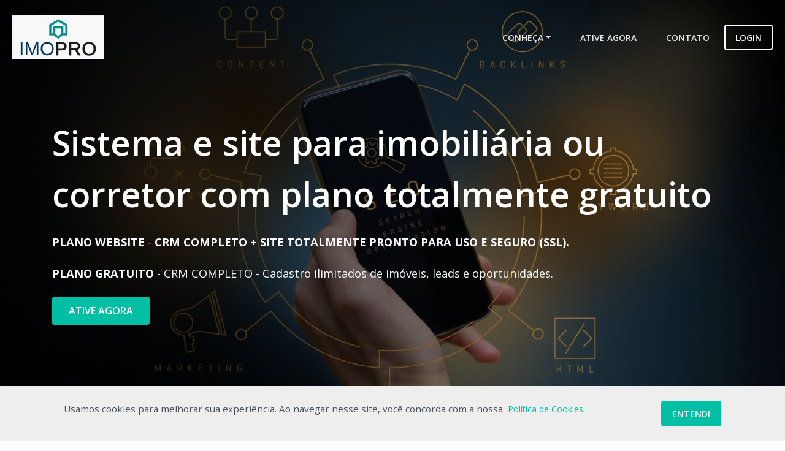

--- FILE ---
content_type: text/html;charset=ISO-8859-1
request_url: https://www.imopro.com.br/refererUser?strDomain=claudiamelloeosorioimoveis.com.br
body_size: 11598
content:





<!doctype html>
<html>
    <head>

        <meta charset="utf-8">
        <meta name="viewport" content="width=device-width, initial-scale=1, shrink-to-fit=no">
        <title>CRM Imopro - Sistema e Site Para Imobiliária ou Corretor de Imóvel</title>
        <meta name="description" content="Site para imobiliária e corretores de imóveis moderno e totalmente responsivo. CRM completo com melhor custo benefício do Brasil." />
		<meta http-equiv="keywords" name="keywords" content="sistema para imobiliária, site para imobiliaria, site para corretores de imoveis, corretor, 
		crm imobiliária, software de gestão imobiliária, sistema imobiliário, website para imobiliaria, sites para imobiliárias, desenvolvimento de sites, 
		sistema para imobiliária com CRM, mala direta de imóveis, programa para imobiliaria, sistema para corretores">        
        <meta name="robots" content="index, follow">
         
        <!-- FACEBOOK -->
		<meta property="og:locale" content="pt_BR">
		<meta property="og:url" content="https://www.imopro.com.br">
		<meta property="og:title" content="CRM Imopro - Sistema para Imobiliária e Corretor de Imóvel">
		<meta property="og:site_name" content="CRM Imopro">
		<meta property="og:description" content="Site moderno e totalmente responsivo. CRM completo com melhor custo benefício do Brasil.">
		<meta property="og:image" content="https://www.imopro.com.br/resources/assets/imagens/logomarcaSistema_200x200.png">
		<meta property="og:image:type" content="image/png">
		<meta property="og:image:width" content="200"> 
		<meta property="og:image:height" content="200"> 
		<meta property="og:type" content="website">
		<!-- TWITTER -->
		<meta name="twitter:card" content="CRM Imopro - Sistema para Imobiliária e Corretor de Imóvel">
		<meta name="twitter:image:alt" content="CRM Imopro - Sistema para Imobiliária e Corretor de Imóvel">		
		
		
    	

<meta http-equiv="X-UA-Compatible" content="IE=edge">
<meta http-equiv="Content-Type" content="text/html"  />

<meta name="viewport" content="height=device-height,width=device-width, initial-scale=1.0, minimum-scale=1.0, maximum-scale=1.0,user-scalable=no">

<meta charset="UTF-8"/>
<!-- <meta charset="ISO-8859-1">--> 

<link rel="icon" type="image/png" href="/resources/assets/imagens/navicon.png"/>

<!--Google fonts-->
<link href="https://fonts.googleapis.com/css?family=Open+Sans:300,400,600,700" rel="stylesheet">

<link type="text/css" href="/resources/assets/website/css/bootstrap-4.0.0.css" rel="stylesheet" />

<link type="text/css" href="/resources/assets/font-awesome/css/font-awesome.min.css" rel="stylesheet" />

<link type="text/css" href="/resources/assets/jquery/jquery_slick_carousel/slick.min.css" rel="stylesheet" charset="UTF-8"/>

<link type="text/css" href="/resources/assets/jquery/jquery_slick_carousel/slick-theme.css" rel="stylesheet" charset="UTF-8"/>

<link type="text/css" href="/resources/assets/website/css/cookie_consent.css" rel="stylesheet" charset="UTF-8"/>

<link type="text/css" href="/resources/assets/website/css/website_themme_teal.css?v=20220910" rel="stylesheet" />


    	



<script src="/resources/assets/jquery/jquery-1.10.2.min.js" charset="utf-8"></script>
<script src="/resources/assets/jquery/jquery_slick_carousel/slick.min.js" charset="utf-8"></script>

<script src="/resources/assets/website/js/popper.min.js" charset="utf-8"></script>
<script src="/resources/assets/website/js/bootstrap-4.0.0.min.js" charset="utf-8"></script>
<script src="/resources/assets/jquery/jquery_bootstrap_select/bootstrap-select.min.js" charset="utf-8"></script>
<script src="/resources/assets/jquery/jquery_bootstrap_select/bootstrap-select-pt_BR.min.js" charset="utf-8"></script>
<script src="/resources/assets/jquery/jquery_cookie/jquery.cookie.min.js" charset="utf-8"></script>
<script src="/resources/assets/jquery/jquery_maskedInput/jquery.maskedinput.min.js" charset="utf-8"></script>
<script src="/resources/assets/jquery/jquery_validate/jquery.validate.min.js" charset="utf-8"></script>
<script src="/resources/assets/jquery/jquery_validate/additional-methods.min.js" charset="utf-8"></script>
<script src="/resources/assets/jquery/jquery_numeric/jquery.numeric.min.js" charset="utf-8"></script>
<script src="/resources/assets/jquery/jquery_gritter/jquery.gritter.js" charset="utf-8"></script>
<script src="/resources/assets/website/js/website_themme_funcoes.js?v=20210302" charset="utf-8"></script>


<!-- HTML5 Shim and Respond.js IE8 support of HTML5 elements and media queries -->
<!-- WARNING: Respond.js doesn't work if you view the page via file:// -->
<!--[if lt IE 9]>
    <script src="https://oss.maxcdn.com/libs/html5shiv/3.7.0/html5shiv.js"></script>
    <script src="https://oss.maxcdn.com/libs/respond.js/1.4.2/respond.min.js"></script>
<![endif]-->


	<script type="text/javascript">
			function setCookie(name, value, days) {
			  var expires = '';
			  if (days) {
			    var date = new Date();
			    date.setTime(date.getTime() + days * 24 * 60 * 60 * 1000);
			    expires = '; expires=' + date.toUTCString();
			  }
			  document.cookie = name + '=' + (value || '') + expires + '; path=/';
			}

			function getCookie(name) {
			  var nameEQ = name + '=';
			  var ca = document.cookie.split(';');
			  for (var i = 0; i < ca.length; i++) {
			    var c = ca[i];
			    while (c.charAt(0) == ' ') c = c.substring(1, c.length);
			    if (c.indexOf(nameEQ) == 0) return c.substring(nameEQ.length, c.length);
			  }
			  return null;
			}		
		
		    function onCookieCloses() {
		    	setCookie('accepted_cookie_policy','1',15); 
		    	var cookieEmitido = getCookie("accepted_cookie_policy");
				if (cookieEmitido) {
					document.getElementById('cookies-component').style.opacity = 0;
					setTimeout(function() {document.getElementById('cookies-component').remove()}, 200)
				}
		    }
		
		    function onGetCookie() {
		    	setTimeout(function() {
					var cookieEmitido = getCookie("accepted_cookie_policy");
					if (cookieEmitido) {
						document.getElementById('cookies-component').remove()
					} else {
						document.getElementById('cookies-component').style.opacity = 1;
					}
				}, 1000)
		    }
		    
			window.onload = onGetCookie();
	</script>		        
        
        
        
    </head>
    <body data-spy="scroll" data-target="#lambda-navbar" data-offset="0">


		


    <!-- #menu principal -->    
   		


        <!--navigation-->
        <nav class="navbar navbar-expand-md navbar-dark navbar-transparent fixed-top sticky-navigation" id="lambda-navbar">
			
			
            <a class="navbar-brand" href="/index">
                <img src="/resources/assets/imagens/logomarcaSistema.png" class="img-responsive" width="150px"/>
            </a>
            
            <button class="navbar-toggler navbar-toggler-right border-0" type="button" data-toggle="collapse" 
                    data-target="#navbarCollapse" aria-controls="navbarCollapse" aria-expanded="false" aria-label="Toggle navigation">
                <i class="fa fa-bars fa-2x" aria-hidden="true"></i>
            </button>
            <div class="collapse navbar-collapse" id="navbarCollapse">
                
                <ul class="navbar-nav ml-auto">
                    
                    <li class="nav-item dropdown">
                        
                        <a class="nav-link dropdown-toggle" 
                        	id="navbarDropdownMenuLink" 
                        	data-toggle="dropdown" 
                        	aria-haspopup="true" 
                        	aria-expanded="false" 
                        	href="javascript:void(0);">Conheça</a>
                        
                        <div class="dropdown-menu" aria-labelledby="navbarDropdownMenuLink">
                        	<a class="dropdown-item" href="/website/planos" title="Conheça detalhadamente nossos planos de contratação">Planos Disponíveis</a>
                        	<a class="dropdown-item" href="/website/modelos" title="Personalizações disponíveis no template do website">Modelo de Site e Clientes</a>
                        	<a class="dropdown-item" href="/website/funcionalidades" title="Funcionalidades do sistema e do CRM">Funcionalidades</a>
							<a class="dropdown-item" href="/website/clientes" title="Imobiliárias com sites ativos em nosso sistema">Depoimentos de Clientes</a>
							<a class="dropdown-item" href="/website/duvidasFrequentes" title="Veja aqui as dúvidas comuns relacionadas ao sistema">Dúvidas Frequentes</a>
                        	<a class="dropdown-item" href="/website/parcerias" title="Parceria e promoções disponíveis no CRM Imopro">Parcerias e Promoções</a>
                     	</div>
                    </li>
                    
                    
                    <li class="nav-item">
                        <a class="nav-link" href="/website/planos">Ative Agora</a>
                    </li>
                    <li class="nav-item">
                        <a class="nav-link page-scroll" data-target="#contato" href="/website/index#contato">Contato</a>
                    </li>
                    
                </ul>
                <form class="form-inline">
                    <a target="_blank" href="/login" class="btn btn-outline-secondary btn-navbar">Login</a>
                </form>
            </div>
        </nav>
	<!-- #menu principal -->




		<section class="header-down-arrow d-none d-md-block">
			
      		<img src="/resources/assets/website/img/downarrow.png" width="100">
    	</section>


        <!--hero header-->
		
        <section class="py-7 py-md-0 bg-hero" id="home" style="background-image: linear-gradient(to right, rgba(0, 0, 0, 0.9), rgba(0, 0, 0, 0.1)), url(/resources/assets/website/img/backIndex.jpg)">
            <div class="container">
                <div class="row vh-md-100">
                    <div class="col-md-12 my-md-auto text-center text-md-left">
                        <h1 class="display-3 display-3-banner-principal-mobile text-white font-weight-bold">Sistema e site para imobiliária ou corretor com plano totalmente gratuito</h1>
                        <p class="lead text-light my-4"><b>PLANO WEBSITE</b> - <b>CRM COMPLETO + SITE TOTALMENTE PRONTO PARA USO E SEGURO (SSL).</b></p>
                        <p class="lead text-light my-4"><b>PLANO GRATUITO</b> - CRM COMPLETO - Cadastro ilimitados de imóveis, leads e oportunidades.</p>
                         
                        <a href="/website/planos" class="btn btn-primary btnSaibaMaisIndex page-scroll">ATIVE AGORA</a>
                    </div>
                </div>
            </div>
        </section>
        
        
        
        

        <!-- services section -->
        <section class="py-5 bg-light" id="services">
            <div class="container">
                <div class="row">
                    <div class="col-md-9 col-sm-9 mx-auto text-center">
                        <span class="text-muted text-uppercase">Ative agora um site para divulgar seus imóveis!</span>
                        <h2 class="display-4">Site completo com melhor custo benefício do Brasil. Inúmeros recursos para você fechar mais négocios</h2>
                    </div>
                </div>
             </div>
             
             <div class="container">
             <!-- <div class="container-fluid"> -->
                <div class="row p-4 mt-5 bg-white raised-box rounded">
                
                
                	<!-- LINHA 1 -->
					<div class="col-md-3 col-sm-4 mb-5 text-center">
                        <div class="icon-box">
                            <div class="icon-box-inner small-xs text-primary">
                                <i class="fa fa-2x fa-edit"></i>
                            </div>
                        </div>
                        <h4 class="mt-2">Gestão de Imóveis</h4>
                        <p class="small-xxl text-muted text-justify">Tenha o controle sobre seu estoque de imóveis cadastrados. Utilizamos o conceito de vida do imóvel onde todas
                        as informações se encontram em um único lugar facilitando o gerenciamento do mesmo. Você ainda pode montar uma seleção de imóveis em tempo real.</p>
                    </div>
                    
                    <div class="col-md-3 col-sm-4 mb-5 text-center">
                        <div class="icon-box">
                            <div class="icon-box-inner small-xs text-primary">
                                <i class="fa fa-2x fa-edit"></i>
                            </div>
                        </div>
                        <h4 class="mt-2">Gestão de Clientes</h4>
                        <p class="small-xxl text-muted text-justify">Gerencie sua carteira de clientes com eficiência e aumente suas vendas. Vincule clientes com oportunidades. 
                        Cadastre o perfil de busca do cliente e tenha em um clique os imóveis candidatos. Inclua anotações e veja o histórico completo do cliente dentro do CRM</p>
                    </div>
                    
                    <div class="col-md-3 col-sm-4 mb-5 text-center">
                        <div class="icon-box">
                            <div class="icon-box-inner small-xs text-primary">
                                <i class="fa fa-2x fa-edit"></i>
                            </div>
                        </div>
                        <h4 class="mt-2">Gestão de Leads</h4>
                        <p class="small-xxl text-muted text-justify">Alem do funil interno de Leads, existe várias formas de receber Leads dentro do CRM. Pelos formulários disponíveis no website (são vários). Além disso você 
                        recebe diretamente dentro do CRM os Leads gerados através dos portais imobiliarios e redes sociais. (Se oferecerem esse serviço)</p>
                    </div>                      
                    
					<div class="col-md-3 col-sm-4 mb-5 text-center">
                        <div class="icon-box">
                            <div class="icon-box-inner small-xs text-primary">
                                <i class="fa fa-2x fa-edit"></i>
                            </div>
                        </div>
                        <h4 class="mt-2">Oportunidades</h4>
                        <p class="small-xxl text-muted text-justify">Ao criar novas oportunidades, além de um funil com etapas e controle total da mesma, caso ative <b>Plano Website</b>
                         seu cliente passa a ter uma página exclusiva pra ele dentro do site facilitando o relacionamento. A Página possui um sistema de chat onde 
                        a imobiliária troca as mensagens com o cliente.</p>
                    </div>  
                    
                    
                                    
                
                 	<!-- LINHA 2 -->                   
                     <div class="col-md-3 col-sm-4 mb-5 text-center">
                        <div class="icon-box">
                            <div class="icon-box-inner small-xs text-primary">
                                <i class="fa fa-2x fa-edit"></i>
                            </div>
                        </div>
                        <h4 class="mt-2">Radar Inteligente de Busca/Perfil</h4>
                        <p class="small-xxl text-muted text-justify">Cruzamento automático e transparente entre os imóveis cadastrados e os interesses dos clientes 
                        registrados. Ao cadastrar um imóvel o sistema exibe quantos e quais clientes são compatíveis e abre várias possibilidades de contato!</p>
                    </div>


                    <div class="col-md-3 col-sm-4 mb-5 text-center">
                        <div class="icon-box">
                            <div class="icon-box-inner small-xs text-primary">
                                <i class="fa fa-2x fa-edit"></i>
                            </div>
                        </div>
                        <h4 class="mt-2">Site Totalmente Otimizado Para Google</h4>
                        <p class="small-xxl text-muted text-justify">Fique bem posicionado nos buscadores, nosso site é completamente otimizado com as melhores práticas de SEO. 
                        Utilize protocolo https (SSL) em seu web site garantindo segurança para seus visitantes. Certificado já incluso!</p>
                    </div>  

                     
                    <div class="col-md-3 col-sm-4 mb-5 text-center">
                        <div class="icon-box">
                            <div class="icon-box-inner small-xs text-primary">
                                <i class="fa fa-2x fa-edit"></i>
                            </div>
                        </div>
                        <h4 class="mt-2">Integração Com Portais e Redes Sociais</h4>
                        <p class="small-xxl text-muted text-justify">Envie seus imóveis para os principais portais imobiliários e redes sociais com apenas um clique. 
                        Usufrute ainda de rotina automática de postagem dos imóveis no Facebook, Twitter e Linkedin e receba dentro do CRM os Leads gerados.
                        </p>
                    </div>                   
                    
                    <div class="col-md-3 col-sm-4 mb-5 text-center">
                        <div class="icon-box">
                            <div class="icon-box-inner small-xs text-primary">
                                <i class="fa fa-2x fa-edit"></i>
                            </div>
                        </div>
                        <h4 class="mt-2">Integração com WhatsApp</h4>
                        <p class="small-xxl text-muted text-justify">Envie facilmente seus imóveis pelo WhatsApp e ganhe produtividade. O botão também está
                        disponível dentro do cadastro de clientes facilitando a comunicação entre as partes.</p>
                    </div>                  
                    
                    
                    
                    
                    
                    
                                      
                    
                    
                    
                    
                    
                    
                    
                 	<!-- LINHA 3 -->                   
                    <div class="col-md-3 col-sm-4 mb-5 text-center">
                        <div class="icon-box">
                            <div class="icon-box-inner small-xs text-primary">
                                <i class="fa fa-2x fa-edit"></i>
                            </div>
                        </div>
                        <h4 class="mt-2">Disparo de Emails Diretos</h4>
                        <p class="small-xxl text-muted text-justify">Você pode enviar fichas de imóveis para um ou vários clientes de forma rápida e simples.
                        Você também pode adicionar outros emails que desejar no envio além de carregar os emails dos clientes já cadastrados. </p>
                    </div>
                    
					<div class="col-md-3 col-sm-4 mb-5 text-center">
                        <div class="icon-box">
                            <div class="icon-box-inner small-xs text-primary">
                                <i class="fa fa-2x fa-edit"></i>
                            </div>
                        </div>
                        <h4 class="mt-2">Agenda da Imobiliária Integrada</h4>
                        <p class="small-xxl text-muted text-justify">Tenha a agenda dos corretores online e controle as visitas e compromissos através do painel. A agenda ainda pode
                        vinculada com oportunidades, imóveis e clientes, de forma a integrar os agendamentos com o négocio.</p>
                    </div>
                    
					<div class="col-md-3 col-sm-4 mb-5 text-center">
                        <div class="icon-box">
                            <div class="icon-box-inner small-xs text-primary">
                                <i class="fa fa-2x fa-edit"></i>
                            </div>
                        </div>
                        <h4 class="mt-2">Impressão de Documentos</h4>
                        <p class="small-xxl text-muted text-justify">Dezenas de documentos disponibilizados dentro da área administrativa para edição e impressão
                        de forma a diminuir o tempo gasto com processos internos. Alem disso você pode enviar seus próprios documentos.</p>
                    </div>
                    
					<div class="col-md-3 col-sm-4 mb-5 text-center">
                        <div class="icon-box">
                            <div class="icon-box-inner small-xs text-primary">
                                <i class="fa fa-2x fa-edit"></i>
                            </div>
                        </div>
                        <h4 class="mt-2">Histórico e Linha do Tempo</h4>
                        <p class="small-xxl text-muted text-justify">Imóveis, clientes e oportunidades tem uma funcionalidade exclusiva chamada <b>Linha do Tempo</b>, 
                        onde todos os acontecimentos relacionados são registrados em ordem cronológica e com observações adicionais.</p>
                    </div>                    
                    
                    


                    
                 	<!-- LINHA 4 -->                   
                      <div class="col-md-3 col-sm-4 mb-5 text-center">
                        <div class="icon-box">
                            <div class="icon-box-inner small-xs text-primary">
                                <i class="fa fa-2x fa-edit"></i>
                            </div>
                        </div>
                        <h4 class="mt-2">Importamos Seus Leads</h4>
                        <p class="small-xxl text-muted text-justify">Já tem leads ou clientes em outro sistema? Ative o <b>Plano Website</b> que importamos seus clientes.
                        Para a importação dos clientes é necessário baixar um modelo em Excel que disponibilizamos dentro do CRM. A Importação ocorre via arquivo csv. </p>
                    </div>                  
                    
                    
                    <div class="col-md-3 col-sm-4 mb-5 text-center">
                        <div class="icon-box">
                            <div class="icon-box-inner small-xs text-primary">
                                <i class="fa fa-2x fa-edit"></i>
                            </div>
                        </div>
                        <h4 class="mt-2">Totalmente Online</h4>
                        <p class="small-xxl text-muted text-justify">O IMOPRO é totalmente online podendo ser acessado de qualquer lugar, basta ter um dispositivo 
                        seja ele computador, celular ou tablet, conectado à internet.</p>
                    </div>
                    
                    <div class="col-md-3 col-sm-4 mb-5 text-center">
                        <div class="icon-box">
                            <div class="icon-box-inner small-xs text-primary">
                                <i class="fa fa-2x fa-edit"></i>
                            </div>
                        </div>
                        <h4 class="mt-2">Servidores Confiáveis</h4>
                        <p class="small-xxl text-muted text-justify">Utilizamos e investimos nos melhores recursos de segurança e disponibilidade eliminando 
                        riscos que podem deixar o sistema fora do ar. Servidores escaláveis e com redundância. Contamos com uma rotina de backup diário.</p>
                    </div>
                    
                    
                    <div class="col-md-3 col-sm-4 mb-5 text-center">
                        <div class="icon-box">
                            <div class="icon-box-inner small-xs text-primary">
                                <i class="fa fa-2x fa-edit"></i>
                            </div>
                        </div>
                        <h4 class="mt-2">Controle de Acesso e Log</h4>
                        <p class="small-xxl text-muted text-justify">O IMOPRO possui diferentes permissões de acesso aos usuários para que cada 
                        um só tenha acesso ao que for necessário. Além disso todas as operações de cada usuário são registradas no sistema</p>
                    </div>
                    
                                     
                      
                </div>
            </div>
        </section>


        <section class="py-5">
          <div class="container">        
                
                <div class="row">
                    <div class="col-md-8 mx-auto text-center">
                        <h3 class="display-5">Integração com Portais Imobiliários</h3>
                    </div>
                </div>
                
                <div class="row">    
                    
                    
                </div>
           </div>
        </section>



















        <!--features section-->
        <section class="py-7" id="features">
            <div class="container">
                
                
                <div class="row">
                    <div class="col-md-6 my-auto">
                        <img src="/resources/assets/website/img/feature1.jpg" class="img-fluid d-block mx-auto" alt="Feature 1" />
                    </div>
                    <div class="col-md-6 my-auto text-center text-md-left pt-5 pt-md-0">
                        <h2 class="display-4">Site de Imóveis Vencedor</h2>
                        <p class="lead text-muted">Modelo projetado para melhorar sua posição no Google.</p>
                        <ul class="features-list">
                            <li>Responsivo - Visualização em qualquer dispositivo</li>
                            <li>Moderno - Design minimalista.</li>
                            <li>Personalizável - Ajustes no modelo pelo painel do CRM.</li>
							<li>Seguro - Uso do HTTPS (criptografia SSL).</li>
							<li>Rápido - Extremamente otimizado para o SEO no Google</li>                            
                        </ul>
						<p class="lead mt-3">
                            <a href="/website/modelos" class="btn btn-primary btn-primary d-inline-flex flex-row align-items-center">
                                Ver Modelos
                            </a>
                        </p>                        
                    </div>
                </div>
                
                
                <div class="row mt-7">
                    <div class="col-md-6 my-auto order-1 order-md-2">
                        <img src="/resources/assets/website/img/feature2.jpg" class="img-fluid d-block mx-auto" alt="Feature 2" />
                    </div>
                    <div class="col-md-6 my-auto text-center text-md-left pt-5 pt-md-0 order-2 order-md-1">
                        <h2 class="display-4">Sistema para imobiliária (CRM)</h2>
                        <p class="lead text-muted">Sistema completo com dezenas de funcionalidades.</p>
                        <ul class="features-list">
                            <li>Oportunidades com funil de vendas</li>
                            <li>Agenda integrada com o negócio.</li>
                            <li>Gestão de leads e propostas.</li>
                            <li>Cruzamento de perfil de clientes com imóveis</li>
                            <li>Histórico - vida de clientes, imóveis e oportunidades</li>
                        </ul>
                    </div>
                </div>                
                
                
                <div class="row mt-7">
                    <div class="col-md-6 my-auto">
                        <img src="/resources/assets/website/img/feature3.jpg" class="img-fluid d-block mx-auto" alt="Feature 3" />
                    </div>
                    <div class="col-md-6 my-auto text-center text-md-left pt-5 pt-md-0">
                        <h2 class="display-4">Gratuito por tempo indeterminado</h2>
                        <p class="lead text-muted">Utilize o CRM com todas as funcionalidades.</p>
                        <ul class="features-list">
                            <li>Sem limitação de imóveis ou clientes.</li>
							<li>Cadastro de oportunidades e perfis</li>                            
                            <li>Hospedagem e backups incluídos</li>
                            <li>Servidores modernos e escaláveis.</li>
                        </ul>
                        <p class="lead mt-3">
                            <a href="/website/planos" class="btn btn-primary btn-primary d-inline-flex flex-row align-items-center">
                                Ative Agora
                            </a>
                        </p>
                    </div>
                </div>
                
                
                
            </div>
        </section>



 

        <!-- faq section -->
        <section class="py-5 bg-light" id="faq">
            <div class="container">
                <div class="row">
                    <div class="col-md-6 mx-auto text-center">
                        <h2 class="display-4">Dúvidas Frequentes</h2>
                    </div>
                </div>
                <div class="row mt-5">
                    <div class="col-md-9 mx-auto">
                        <div class="row mt-4">
                        
						   <div class="col-md-6 mb-4">
                                <h5>Quais os planos que vocês disponibilizam?</h5>
                                <p class="text-muted">
                                    Temos basicamente dois planos: <br/>
                                    <b> Plano Gratuito:</b> plano para quem não deseja ativar um website e utilizar somente as ferramentas do CRM.
                                    <b> Plano Website:</b> plano com utilização de website (em domínio próprio) e utilização de conta de email 
                                    personalizada <b>@seudominio.com.br</b>
                                      
                                </p>
                            </div> 
                            
                            <div class="col-md-6 mb-4">
                                <h5>Como funciona o <b>Plano Gratuito?</b></h5>
                                <p class="text-muted">
                                    Você terá acesso a todas as funcionalidades do CRM sem restrição. No entanto você não terá um 
                                    website (em domínio próprio) disponibilizado, ou seja todas as ferramentas de gestão estarão disponíveis.
                                    Você poderá cadastrar somente 1 (um) usuário.  
                                </p>
                            </div>

                            
						   <div class="col-md-6 mb-4">
                                <h5>Como funciona o <b>Plano Website?</b></h5>
                                <p class="text-muted">
                                    Além de todas as funcionalidades do CRM liberadas e sem restrições, você poderá ativar um 
                                    website, utilizando seu próprio domínio para efetuar a divugação dos seus imóveis.
                                    O custo de plano é variável de acordo com número de usuários (corretores) que você utilizará.
                                    As integrações com redes sociais estarão disponíveis. 
                                </p>
                            </div>                            
                                                   
                        



                           
                            <div class="col-md-6 mb-4">
                                <h5>Qual a diferença entre o <b>Plano Gratuito</b> e o <b>Plano Website?</b></h5>
                                <p class="text-muted">
                                    A principal diferença é que o plano gratuito não tem um website. Ou seja você pode usar todas as 
                                    funcionalidades do CRM, mas não pode ativar um website para exibir seus imóveis na internet. Seja ele
                                    endereço temporário ou endereço de domínio próprio.
                                </p>
                            </div>
                           
                            <div class="col-md-6 mb-4">
                                <h5>Uso Plano Gratuito e quero ativar meu website como proceder?</h5>
                                <p class="text-muted">
                                    Você precisará informar seu dominio (ou registrar). Logo após o mesmo será configurado em nossos
                                    servidores e você será migrado para o <b>Plano Website</b>. Após essas etapas será emitido a fatura. 
                                    O valor do plano pode ser consultado <a href="/website/planos" target="_blank">clicando aqui</a>
                                </p>
                            </div>
                            
                            
                            <div class="col-md-6 mb-4">
                                <h5>Vocês importam minha carteira de clientes ou Leads?</h5>
                                <p class="text-muted">
                                    Para clientes que ativarem o <b>Plano Website</b> executamos uma rotina de importação de clientes ou leads.
			                        Para a importação dos clientes/leads é necessário utilizar uma planilha no formato padronizado que disponibilizamos. 
			                        No momento não importamos dados de imóveis de outros CRMs.
                                </p>
                            </div>

                            
                            
                           
                            <div class="col-md-6 mb-4">
                                <h5>Preciso pagar hospedagem?</h5>
                                <p class="text-muted">
                                    Não. A hospedagem do site já esta incluída você não precisa pagar nada mais por isso.
                                    Ativando o Plano Website você poderá contar ainda com emails personalizados do tipo <b>@seudominio.com.br</b>
                                </p>
                            </div>
                          
                            <div class="col-md-6 mb-4">
                                <h5>Tenho que pagar algo a mais além do valor do plano?</h5>
                                <p class="text-muted">
                                    Não! O único valor a ser investido é o apresentado no plano escolhido por você. 
                                    Não cobramos taxa de instalação e nem possuímos clausulas de fidelidade. <b>O valor do 
                                    registro de domínio não está incluído no valor do plano.</b>
                                </p>
                            </div>
                          
                            <div class="col-md-6 mb-4">
                                <h5>Quantas contas de e-mails posso contratar?</h5>
                                <p class="text-muted">
                                   No <b>Plano Website</b> você tem direito a 1 conta de e-mail para cada usuário contratado. 
                                   Já no <b>Plano Gratuito</b> você NÃO tem acesso a conta de email personalizado, nesse 
                                   caso você usa seu email pessoal para receber as notificações. 
                                </p>
                            </div>
                           
                            <div class="col-md-6 mb-4">
                                <h5>Quanto tempo posso usar o plano grátis?</h5>
                                <p class="text-muted">
                                    O plano grátis funcionará perfeitamente por tempo indeterminado, ele é feito para quem está ingressando na carreira e 
                                    tenha necessidade de utilizar um CRM para gestão dos seus imóveis e clientes.
                                </p>
                            </div>
                            
                            
                            <div class="col-md-6 mb-4">
                                <h5>Preciso cumprir algum contrato de fidelidade?</h5>
                                <p class="text-muted">
                                    Não. O IMOPRO não possui contrato de fidelidade. Ele funciona de forma pré-paga, 
                                    portanto se em algum momento você quiser cancelar basta não efetuar mais pagamentos. Lembrando que
                                    trabalhamos somente com pagamento <b>semestral</b> antecipado.
                                </p>
                            </div>



                            <div class="col-md-6 mb-4">
                                <h5>Posso hospedar meu website em outro provedor?</h5>
                                <p class="text-muted">
                                    Não. O website precisa ser hospedado em nosso servidor pois o mesmo está pré-configurado para nosso sistema e ferramentas disponíveis. 
                                </p>
                            </div>


                            <div class="col-md-6 mb-4">
                                <h5>Onde são armazenados os dados cadastrados no meu sistema?</h5>
                                <p class="text-muted">
                                    Todas as informações cadastradas no Imopro são armazenadas no banco de dados em servidores totalmente seguros. 
                                    Somente você terá acesso aos seus dados. Além disso, os backups são feitos automaticamente. 
                                    Caso seu computador danifique, seus dados não serão perdidos.
                                </p>
                            </div>
                            
                            
                            <div class="col-md-6 mb-4">
                                <h5>Terei que cadastrar os imóveis novamente caso eu assine o Plano Website?</h5>
                                <p class="text-muted">
                                    Todos os dados que você cadastrar no sistema, como por exemplo clientes, 
                                    imóveis e leads e oportunidades, serão salvos automaticamente. Ao modificar o plano 
                                    todos os seus dados de acesso continuam os mesmos e todas as informações cadastradas estarão disponíveis.
                                </p>
                            </div>                            


                            <div class="col-md-6 mb-4">
                                <h5>Quanto custa o registro do domínio (endereço do website)?</h5>
                                <p class="text-muted">
                                    Dominio registrado no Brasil com a extensão ".com.br" custam R$ 40,00 e aconselhamos que os registros sejam
                                    efetuados diretamente no site <a href="https://registro.br" target="_blank">registro.br</a>. Domínios
                                    com outras extensões o preço é variável e devem ser consultados no momento do registro no site registrador.
                                </p>
                            </div>
                            
                            
                            
                            
                        </div>
                        
                        <div class="row text-center my-5">
                            <div class="col-lg-6 col-md-8 mx-auto">
                                <div class="font-weight-bold lead py-3">Continua com dúvida?</div>
                                <a href="/website/index#contato" data-target="#contato" class="btn btn-primary btn-sm page-scroll">
                                    Entre em Contato Agora
                                </a>
                            </div>
                        </div>
                    </div>
                </div>
            </div>
        </section>



        <!--hero header-->
        <section class="py-7 bg-hero inverse" id="contato">
            <div class="container">
                <div class="row">
                
                    <div class="col-md-6 my-md-auto text-center text-md-left pb-5 pb-md-0">
                        <h1 class="display-4 text-white">Fale Conosco</h1>
                        <p class="lead text-light">Ficou com alguma dúvida? Estamos prontos para te atender! </p>
                         <h1 class="display-4 text-white"><b><span style="font-size:24px;">(21)</span> 97178-8008</b> 
      						<a class="secondary-text-color-no-hover" 
						   		href="https://api.whatsapp.com/send?phone=5521971788008&text=Gostaria%20de%20receber%20um%20contato%20por%20WhatsApp.%20%28WEBSITE%20IMOPRO%29" 
						   		target="_blank">
			 			   	<i class="fa fa-whatsapp whatsAppColor text-bold" style="color: chartreuse;"></i>
							</a>
						</h1>
                    </div>
                    <div class="col-md-5 ml-auto">
                    
                        <div class="card">
                            <div class="card-body p-4">
                        	
								
								<form id="formularioContato" class="form-horizontal" action="/website/formularioContatoPost" method="post" autocomplete="off">
								
									
										
										
									
									
									<div class="css-field">Você não deve preencher esse campo<input type="text" name="name" value="" /></div>
									<div class="javascript-field">Você não deve modificar esse campo<input type="text" name="e-mail" value="your@email.com" /></div>									
																	
                                    <div class="form-group">
                                       <input id="nome" name="nome" placeholder="Nome" type="text" class="form-control" value="" maxlength="255"/>
                                    </div>
                                    <div class="form-group">
                                        <input id="email" name="email" placeholder="Email" type="email" class="form-control" value="" maxlength="255"/>
                                    </div>
                                    <div class="form-group">
                                       <input id="telefone" name="telefone" placeholder="Telefone (opcional)" type="text" class="form-control campoTelefone" value="" maxlength="20"/>
                                    </div>
                                    
                                    <div class="form-group">
                                        <textarea id="mensagem" name="mensagem" maxlength="1000" placeholder="Descri&ccedil;&atilde;o de sua d&uacute;vida" class="form-control" rows="3">
</textarea>
                                    </div>
                                    <div class="form-group">
                                        <button id="submitFormularioContato" class="btn btn-primary btn-block">Enviar Formulário</button>
                                    </div>
                                <div>
<input type="hidden" name="_csrf" value="58496bfd-efe5-4dff-8737-e189a4043ab8" />
</div></form>
                            </div>
                        </div>
                    </div>
                    
                </div>
                
            </div>
        </section>
        

    <!-- #rodape -->    
   		

        <!--footer / contact-->
        <footer class="py-6 bg-black" id="contact">
            <div class="container">
                <div class="row">
                    <div class="col-md-4 col-sm-6">
                        <h5 class="text-white">Sobre o Imopro</h5>
                        <p class="about text-justify">Com mais de 200 web sites ativos e 20 anos de experiência, somos o sistema para imobiliária e corretores de imóveis com o melhor
                        custo benefício do Brasil. Ative e Comprove!</p>
                        <ul class="list-inline social social-rounded social-sm">
                            <li class="list-inline-item">
                                <a href="https://www.facebook.com/CrmImopro" target="_blank"><i class="fa fa-facebook"></i></a>
                            </li>
                            <li class="list-inline-item">
                                <a href="https://www.youtube.com/channel/UCl2oBRW1Kr7_0rUZMblv-7Q/" target="_blank"><i class="fa fa-youtube"></i></a>
                            </li>

                        </ul>
                    </div>
                    <div class="col-md-2 col-sm-6 ml-auto">
                        <h5 class="text-white">IMOPRO</h5>
                        <ul class="list-unstyled mt-4">
                            <li><a href="/website/termosdeUso">Termo de Uso</a></li>
                            <li><a href="/website/politicaPrivacidade">Privacidade</a></li>
                            <li><a href="/website/quemSomos">Quem Somos</a></li>
                            <li><a data-target="#contato" href="/website/index#contato">Fale Conosco</a></li>                            
                        </ul>
                    </div>
                    <div class="col-md-2 col-sm-6">
                        <h5 class="text-white">Produto</h5>
                        <ul class="list-unstyled mt-4">
                            <li><a href="/website/planos">Planos</a></li>
                            <li><a href="/website/modelos">Modelos de Sites</a></li>
                            <li><a href="/website/funcionalidades">Funcionalidades</a></li>
                            <li><a href="/website/clientes">Depoimentos</a></li>
                        </ul>
                    </div>
                    <div class="col-md-2 col-sm-6">
                        <h5 class="text-white">Suporte</h5>
                        <ul class="list-unstyled mt-4">
                            <li><a href="/website/duvidasFrequentes">Base de Conhecimento</a></li>
                            <li><a href="https://www.youtube.com/channel/UCl2oBRW1Kr7_0rUZMblv-7Q/videos" target="_blank">Central de Vídeos</a></li>
                            <li><a href="/website/duvidasFrequentes" title="Veja aqui as dúvidas comuns relacionadas ao sistema">FAQ</a></li>
                        </ul>
                    </div>
                </div>
                <div class="row mt-5">
                    <div class="col-12 text-muted text-center small-xl">
                        <p><b>Desde 2001 - CRM IMOPRO - Site para imobiliária e corretores de imóveis. Sistema com CRM</b></p>
                         <small>This site is protected by reCAPTCHA and the Google 
						    <a href="https://policies.google.com/privacy" target="_blank">Privacy Policy</a> and
						    <a href="https://policies.google.com/terms" target="_blank">Terms of Service</a> apply.
						</small>
                    </div>
                </div>
            </div>
        </footer>

        <!--scroll to top-->
        <div class="scroll-top">
            <i class="fa fa-angle-up" aria-hidden="true"></i>
        </div>

        
        
        
        
        
        
        
        
        
        
        <!-- MODAL - EXCLUSAO -->
		<div class="modal fade" id="modalExcluir" data-backdrop="static" data-keyboard="false" tabindex="-1" role="dialog">
			 <div class="modal-dialog">
			 	  <div class="modal-content">
					<div class="modal-header">
						<button data-dismiss="modal" class="close" type="button">×</button>
						<h3>Confirmação de exclusão</h3>
					</div>
					<div class="modal-body">
		                <div class="alert alert-danger">
		                    <strong>Atenção!</strong> Você deseja realmente confirmar a exclusão?
		                </div>
			        </div>
			        <div class="modal-footer">
			            <a data-dismiss="modal" class="btn" href="#">Cancelar</a>
			            <a class="btn btn-danger sim">Sim, pode excluir</a>
			        </div>
			      </div>
		       </div>
		</div>   
		






        <!-- MODAL - CONFIRMACAO DE COMANDO DIVERSOS -->
		<div class="modal fade" id="modalConfirmarComando" data-backdrop="static" data-keyboard="false" tabindex="-1" role="dialog">
			 <div class="modal-dialog">
			 	  <div class="modal-content">
					<div class="modal-header">
						<button data-dismiss="modal" class="close" type="button">×</button>
						<h3>Confirmação de comando</h3>
					</div>
					<div class="modal-body">
		                <div class="alert alert-info">
		                    <strong>Atenção!</strong> Você deseja realmente confirmar o comando solicitado?
		                </div>
		                 <div>
		                    <strong>Comando:</strong> <span class="dataComandoExecutado"></span>
		                </div>
			        </div>
			        <div class="modal-footer">
			            <a data-dismiss="modal" class="btn" href="#">Cancelar</a>
			            <a class="btn btn-primary sim">Sim, pode efetivar comando</a>
			        </div>
			      </div>
		       </div>
		</div> 
		
		
		
		<!-- MODAL - AUXILIAR PARA CHAMADAS VIA AJAX -->
		<div class="modal fade" id="ajaxauxmodal" tabindex="-1" role="dialog">
		    <div class="modal-dialog">
		        <div class="modal-content">
		            <div class="modal-header">
		                 <h4 class="modal-title"></h4>
		                 <button type="button" class="close" data-dismiss="modal" aria-hidden="true">&times;</button>
		            </div>
		            <div class="modal-body"></div>
		            <div class="modal-footer">
		                <button type="button" class="btn btn-default" data-dismiss="modal">Fechar</button>
		            </div>
		        </div>
		        <!-- /.modal-content -->
		    </div>
		    <!-- /.modal-dialog -->
		</div>		          
           
           
           
      	<!-- MODAL - AUXILIAR PARA CHAMADAS VIA IFRAME -->
		<div class="modal fade" id="iframeauxmodal" tabindex="-1" role="dialog" aria-labelledby="Modal Iframe Auxiliar" aria-hidden="true">
		    <div class="modal-dialog">
		        <div class="modal-content">
		            <div class="modal-header">
		                <button type="button" class="close btnCloseIframeModalButton" data-dismiss="modal" aria-hidden="true">&times;</button>
		                 <h4 class="modal-title"></h4>
		            </div>			        
		        
		            <div class="modal-body">
		                 <iframe frameborder="0" marginwidth="0" marginheight="0" id="iframeauxmodalcontent"></iframe>
		            </div>
		            <div class="modal-footer">
		                <button type="button" class="btn btn-default btnCloseIframeModalButton"  data-dismiss="modal">Fechar</button>
		            </div>
		        </div>
		        <!-- /.modal-content -->
		   </div>
		   <!-- /.modal-dialog -->
		</div> 



		<div class="cookies-component-lgpd" id="cookies-component">
			<div class="warning-content-text">
				<p>Usamos cookies para melhorar sua experiência. Ao navegar nesse site, você concorda com a nossa
					<a href="/website/politicaPrivacidade" target="_blank">Política de Cookies</a>
				</p>
			</div>
			<div class="btn-action" id="closeCookie">
				<button class="btn btn-primary" onclick="onCookieCloses()">Entendi</button>
			</div>
		</div>
        
        
        
 <!-- Global site tag (gtag.js) - Google Ads: 710193213 --> 
 <script async src="https://www.googletagmanager.com/gtag/js?id=AW-710193213"></script>
 <script> 
 	window.dataLayer = window.dataLayer || []; 
 	function gtag(){dataLayer.push(arguments);}
 	gtag('js', new Date()); 
 	gtag('config', 'AW-710193213'); 
 	gtag('config', 'UA-48986527-1');
 	gtag('config', 'G-1X24ZK7868');
 </script>       
        
        
        
        
	<!-- #rodape -->



	<script type="text/javascript">

	jQuery(document).ready(function() {
		$(".javascript-field").hide();
	});

	
	
	$(function() {
		
		$('#formularioContato').validate({
			
			ignore: [],
			focusInvalid: true,
			async:false,
			rules : {
				nome : {
					minlength : 3,
					maxlength : 255,
					required : true
				},				
				email : {
					minlength : 3,
					maxlength : 255,
					required : true,
					email: true
				},
				mensagem : {
					minlength : 3,
					maxlength : 255,
					required : true
				},				
			},
	        messages: {
	        	nome: {
	        		required: "Preencha com seu nome completo",
	                minlength: $.validator.format("O nome deve ser maior que {0} caracteres")	
	        	},	        	
	            email: {
	                required: "Preencha com seu e-mail",
	                minlength: $.validator.format("O email deve ser maior que {0} caracteres"),
	                email: "Preencha com um e-mail válido"
	            },
	        	mensagem: {
	        		required: "Preencha com sua mensagem ou dúvida",
	                minlength: $.validator.format("O campo mensagem deve ser maior que {0} caracteres")	
	        	},	 	            
	        },
	        
			submitHandler: 
				
				function(form) {
		                $("#submitFormularioContato").prop("disabled", true);
						form.submit();
				}
			
			
		});
		
		
	
		
		
		
		
		
	});
	</script>



    </body>
</html>

--- FILE ---
content_type: text/css
request_url: https://www.imopro.com.br/resources/assets/website/css/bootstrap-4.0.0.css
body_size: 24342
content:
/*!
* Created by Kroplet (https://www.kroplet.com) 
* The easiest way to create Bootstrap 4 themes. 
*/

/*!
* Bootstrap v4.0.0 (https://getbootstrap.com) 
* Copyright 2011-2017 The Bootstrap Authors 
* Copyright 2011-2017 Twitter, Inc. 
* Licensed under MIT (https://github.com/twbs/bootstrap/blob/master/LICENSE)*/
:root {
  --blue: #2962ff;
  --indigo: #304ffe;
  --purple: #aa00ff;
  --pink: #c51162;
  --red: #d50000;
  --orange: #ff6d00;
  --yellow: #ffd600;
  --green: #00c853;
  --teal: #00bfa5;
  --cyan: #00b8d4;
  --white: #ffffff;
  --gray: #868e96;
  --gray-dark: #343a40;
  --primary: #00bfa5;
  --secondary: #ffffff;
  --success: #00c853;
  --info: #00b8d4;
  --warning: #ffd600;
  --danger: #d50000;
  --light: #f8f9fa;
  --dark: #212529;
  --breakpoint-xs: 0;
  --breakpoint-sm: 576px;
  --breakpoint-md: 768px;
  --breakpoint-lg: 992px;
  --breakpoint-xl: 1200px;
  --font-family-sans-serif: "Open Sans", -apple-system, BlinkMacSystemFont, "Segoe UI", Roboto, "Helvetica Neue", Arial, sans-serif, "Apple Color Emoji", "Segoe UI Emoji", "Segoe UI Symbol";
  --font-family-monospace: SFMono-Regular, Menlo, Monaco, Consolas, "Liberation Mono", "Courier New", monospace; }

*,
*::before,
*::after {
  box-sizing: border-box; }

html {
  font-family: sans-serif;
  line-height: 1.15;
  -webkit-text-size-adjust: 100%;
  -ms-text-size-adjust: 100%;
  -ms-overflow-style: scrollbar;
  -webkit-tap-highlight-color: transparent; }

@-ms-viewport {
  width: device-width; }

article, aside, dialog, figcaption, figure, footer, header, hgroup, main, nav, section {
  display: block; }

body {
  margin: 0;
  font-family: "Open Sans", -apple-system, BlinkMacSystemFont, "Segoe UI", Roboto, "Helvetica Neue", Arial, sans-serif, "Apple Color Emoji", "Segoe UI Emoji", "Segoe UI Symbol";
  font-size: 0.95rem;
  font-weight: 400;
  line-height: 1.5;
  color: #495057;
  text-align: left;
  background-color: #ffffff; }

[tabindex="-1"]:focus {
  outline: 0 !important; }

hr {
  box-sizing: content-box;
  height: 0;
  overflow: visible; }

h1, h2, h3, h4, h5, h6 {
  margin-top: 0;
  margin-bottom: 1rem; }

p {
  margin-top: 0;
  margin-bottom: 1rem; }

abbr[title],
abbr[data-original-title] {
  text-decoration: underline;
  -webkit-text-decoration: underline dotted;
          text-decoration: underline dotted;
  cursor: help;
  border-bottom: 0; }

address {
  margin-bottom: 1rem;
  font-style: normal;
  line-height: inherit; }

ol,
ul,
dl {
  margin-top: 0;
  margin-bottom: 1rem; }

ol ol,
ul ul,
ol ul,
ul ol {
  margin-bottom: 0; }

dt {
  font-weight: 600; }

dd {
  margin-bottom: .5rem;
  margin-left: 0; }

blockquote {
  margin: 0 0 1rem; }

dfn {
  font-style: italic; }

b,
strong {
  font-weight: bolder; }

small {
  font-size: 80%; }

sub,
sup {
  position: relative;
  font-size: 75%;
  line-height: 0;
  vertical-align: baseline; }

sub {
  bottom: -.25em; }

sup {
  top: -.5em; }

a {
  color: #00bfa5;
  text-decoration: none;
  background-color: transparent;
  -webkit-text-decoration-skip: objects; }
  a:hover {
    color: #008c79;
    text-decoration: none; }

a:not([href]):not([tabindex]) {
  color: inherit;
  text-decoration: none; }
  a:not([href]):not([tabindex]):hover, a:not([href]):not([tabindex]):focus {
    color: inherit;
    text-decoration: none; }
  a:not([href]):not([tabindex]):focus {
    outline: 0; }

pre,
code,
kbd,
samp {
  font-family: monospace, monospace;
  font-size: 1em; }

pre {
  margin-top: 0;
  margin-bottom: 1rem;
  overflow: auto;
  -ms-overflow-style: scrollbar; }

figure {
  margin: 0 0 1rem; }

img {
  vertical-align: middle;
  border-style: none; }

svg:not(:root) {
  overflow: hidden; }

table {
  border-collapse: collapse; }

caption {
  padding-top: 0.75rem;
  padding-bottom: 0.75rem;
  color: #868e96;
  text-align: left;
  caption-side: bottom; }

th {
  text-align: inherit; }

label {
  display: inline-block;
  margin-bottom: .5rem; }

button {
  border-radius: 0; }

button:focus {
  outline: 1px dotted;
  outline: 5px auto -webkit-focus-ring-color; }

input,
button,
select,
optgroup,
textarea {
  margin: 0;
  font-family: inherit;
  font-size: inherit;
  line-height: inherit; }

button,
input {
  overflow: visible; }

button,
select {
  text-transform: none; }

button,
html [type="button"],
[type="reset"],
[type="submit"] {
  -webkit-appearance: button; }

button::-moz-focus-inner,
[type="button"]::-moz-focus-inner,
[type="reset"]::-moz-focus-inner,
[type="submit"]::-moz-focus-inner {
  padding: 0;
  border-style: none; }

input[type="radio"],
input[type="checkbox"] {
  box-sizing: border-box;
  padding: 0; }

input[type="date"],
input[type="time"],
input[type="datetime-local"],
input[type="month"] {
  -webkit-appearance: listbox; }

textarea {
  overflow: auto;
  resize: vertical; }

fieldset {
  min-width: 0;
  padding: 0;
  margin: 0;
  border: 0; }

legend {
  display: block;
  width: 100%;
  max-width: 100%;
  padding: 0;
  margin-bottom: .5rem;
  font-size: 1.5rem;
  line-height: inherit;
  color: inherit;
  white-space: normal; }

progress {
  vertical-align: baseline; }

[type="number"]::-webkit-inner-spin-button,
[type="number"]::-webkit-outer-spin-button {
  height: auto; }

[type="search"] {
  outline-offset: -2px;
  -webkit-appearance: none; }

[type="search"]::-webkit-search-cancel-button,
[type="search"]::-webkit-search-decoration {
  -webkit-appearance: none; }

::-webkit-file-upload-button {
  font: inherit;
  -webkit-appearance: button; }

output {
  display: inline-block; }

summary {
  display: list-item;
  cursor: pointer; }

template {
  display: none; }

[hidden] {
  display: none !important; }

h1, h2, h3, h4, h5, h6,
.h1, .h2, .h3, .h4, .h5, .h6 {
  margin-bottom: 1rem;
  font-family: inherit;
  font-weight: 600;
  line-height: 1.5;
  color: #000000; }

h1, .h1 {
  font-size: 2.1375rem; }

h2, .h2 {
  font-size: 1.6625rem; }

h3, .h3 {
  font-size: 1.425rem; }

h4, .h4 {
  font-size: 1.235rem; }

h5, .h5 {
  font-size: 1.0925rem; }

h6, .h6 {
  font-size: 0.95rem; }

.lead {
  font-size: 1.14rem;
  font-weight: 400; }

.display-1 {
  font-size: 5rem;
  font-weight: 300;
  line-height: 1.5; }

.display-2 {
  font-size: 4.5rem;
  font-weight: 300;
  line-height: 1.5; }

.display-3 {
  font-size: 3.5rem;
  font-weight: 300;
  line-height: 1.5; }

.display-4 {
  font-size: 2.25rem;
  font-weight: 300;
  line-height: 1.5; }

hr {
  margin-top: 1rem;
  margin-bottom: 1rem;
  border: 0;
  border-top: 2px solid rgba(0, 0, 0, 0.1); }

small,
.small {
  font-size: 80%;
  font-weight: 400; }

mark,
.mark {
  padding: 0.2em;
  background-color: #fcf8e3; }

.list-unstyled {
  padding-left: 0;
  list-style: none; }

.list-inline {
  padding-left: 0;
  list-style: none; }

.list-inline-item {
  display: inline-block; }
  .list-inline-item:not(:last-child) {
    margin-right: 0.5rem; }

.initialism {
  font-size: 90%;
  text-transform: uppercase; }

.blockquote {
  margin-bottom: 1rem;
  font-size: 1.1875rem; }

.blockquote-footer {
  display: block;
  font-size: 80%;
  color: #868e96; }
  .blockquote-footer::before {
    content: "\2014 \00A0"; }

.img-fluid {
  max-width: 100%;
  height: auto; }

.img-thumbnail {
  padding: 0px;
  background-color: #ffffff;
  border: 2px solid #f8f9fa;
  border-radius: 0.25rem;
  max-width: 100%;
  height: auto; }

.figure {
  display: inline-block; }

.figure-img {
  margin-bottom: 0.5rem;
  line-height: 1; }

.figure-caption {
  font-size: 90%;
  color: #ced4da; }

code,
kbd,
pre,
samp {
  font-family: SFMono-Regular, Menlo, Monaco, Consolas, "Liberation Mono", "Courier New", monospace; }

code {
  font-size: 87.5%;
  color: #c51162;
  word-break: break-word; }
  a > code {
    color: inherit; }

kbd {
  padding: 0.2rem 0.4rem;
  font-size: 87.5%;
  color: #ffffff;
  background-color: #212529;
  border-radius: 0.2rem; }
  kbd kbd {
    padding: 0;
    font-size: 100%;
    font-weight: 600; }

pre {
  display: block;
  font-size: 87.5%;
  color: #212529; }
  pre code {
    font-size: inherit;
    color: inherit;
    word-break: normal; }

.pre-scrollable {
  max-height: 340px;
  overflow-y: scroll; }

.container {
  width: 100%;
  padding-right: 15px;
  padding-left: 15px;
  margin-right: auto;
  margin-left: auto; }
  @media (min-width: 576px) {
    .container {
      max-width: 540px; } }
  @media (min-width: 768px) {
    .container {
      max-width: 720px; } }
  @media (min-width: 992px) {
    .container {
      max-width: 960px; } }
  @media (min-width: 1200px) {
    .container {
      max-width: 1140px; } }

.container-fluid {
  width: 100%;
  padding-right: 15px;
  padding-left: 15px;
  margin-right: auto;
  margin-left: auto; }

.row {
  display: -ms-flexbox;
  display: flex;
  -ms-flex-wrap: wrap;
      flex-wrap: wrap;
  margin-right: -15px;
  margin-left: -15px; }

.no-gutters {
  margin-right: 0;
  margin-left: 0; }
  .no-gutters > .col,
  .no-gutters > [class*="col-"] {
    padding-right: 0;
    padding-left: 0; }

.col-1, .col-2, .col-3, .col-4, .col-5, .col-6, .col-7, .col-8, .col-9, .col-10, .col-11, .col-12, .col,
.col-auto, .col-sm-1, .col-sm-2, .col-sm-3, .col-sm-4, .col-sm-5, .col-sm-6, .col-sm-7, .col-sm-8, .col-sm-9, .col-sm-10, .col-sm-11, .col-sm-12, .col-sm,
.col-sm-auto, .col-md-1, .col-md-2, .col-md-3, .col-md-4, .col-md-5, .col-md-6, .col-md-7, .col-md-8, .col-md-9, .col-md-10, .col-md-11, .col-md-12, .col-md,
.col-md-auto, .col-lg-1, .col-lg-2, .col-lg-3, .col-lg-4, .col-lg-5, .col-lg-6, .col-lg-7, .col-lg-8, .col-lg-9, .col-lg-10, .col-lg-11, .col-lg-12, .col-lg,
.col-lg-auto, .col-xl-1, .col-xl-2, .col-xl-3, .col-xl-4, .col-xl-5, .col-xl-6, .col-xl-7, .col-xl-8, .col-xl-9, .col-xl-10, .col-xl-11, .col-xl-12, .col-xl,
.col-xl-auto {
  position: relative;
  width: 100%;
  min-height: 1px;
  padding-right: 15px;
  padding-left: 15px; }

.col {
  -ms-flex-preferred-size: 0;
      flex-basis: 0;
  -ms-flex-positive: 1;
      flex-grow: 1;
  max-width: 100%; }

.col-auto {
  -ms-flex: 0 0 auto;
      flex: 0 0 auto;
  width: auto;
  max-width: none; }

.col-1 {
  -ms-flex: 0 0 8.33333%;
      flex: 0 0 8.33333%;
  max-width: 8.33333%; }

.col-2 {
  -ms-flex: 0 0 16.66667%;
      flex: 0 0 16.66667%;
  max-width: 16.66667%; }

.col-3 {
  -ms-flex: 0 0 25%;
      flex: 0 0 25%;
  max-width: 25%; }

.col-4 {
  -ms-flex: 0 0 33.33333%;
      flex: 0 0 33.33333%;
  max-width: 33.33333%; }

.col-5 {
  -ms-flex: 0 0 41.66667%;
      flex: 0 0 41.66667%;
  max-width: 41.66667%; }

.col-6 {
  -ms-flex: 0 0 50%;
      flex: 0 0 50%;
  max-width: 50%; }

.col-7 {
  -ms-flex: 0 0 58.33333%;
      flex: 0 0 58.33333%;
  max-width: 58.33333%; }

.col-8 {
  -ms-flex: 0 0 66.66667%;
      flex: 0 0 66.66667%;
  max-width: 66.66667%; }

.col-9 {
  -ms-flex: 0 0 75%;
      flex: 0 0 75%;
  max-width: 75%; }

.col-10 {
  -ms-flex: 0 0 83.33333%;
      flex: 0 0 83.33333%;
  max-width: 83.33333%; }

.col-11 {
  -ms-flex: 0 0 91.66667%;
      flex: 0 0 91.66667%;
  max-width: 91.66667%; }

.col-12 {
  -ms-flex: 0 0 100%;
      flex: 0 0 100%;
  max-width: 100%; }

.order-first {
  -ms-flex-order: -1;
      order: -1; }

.order-last {
  -ms-flex-order: 13;
      order: 13; }

.order-0 {
  -ms-flex-order: 0;
      order: 0; }

.order-1 {
  -ms-flex-order: 1;
      order: 1; }

.order-2 {
  -ms-flex-order: 2;
      order: 2; }

.order-3 {
  -ms-flex-order: 3;
      order: 3; }

.order-4 {
  -ms-flex-order: 4;
      order: 4; }

.order-5 {
  -ms-flex-order: 5;
      order: 5; }

.order-6 {
  -ms-flex-order: 6;
      order: 6; }

.order-7 {
  -ms-flex-order: 7;
      order: 7; }

.order-8 {
  -ms-flex-order: 8;
      order: 8; }

.order-9 {
  -ms-flex-order: 9;
      order: 9; }

.order-10 {
  -ms-flex-order: 10;
      order: 10; }

.order-11 {
  -ms-flex-order: 11;
      order: 11; }

.order-12 {
  -ms-flex-order: 12;
      order: 12; }

.offset-1 {
  margin-left: 8.33333%; }

.offset-2 {
  margin-left: 16.66667%; }

.offset-3 {
  margin-left: 25%; }

.offset-4 {
  margin-left: 33.33333%; }

.offset-5 {
  margin-left: 41.66667%; }

.offset-6 {
  margin-left: 50%; }

.offset-7 {
  margin-left: 58.33333%; }

.offset-8 {
  margin-left: 66.66667%; }

.offset-9 {
  margin-left: 75%; }

.offset-10 {
  margin-left: 83.33333%; }

.offset-11 {
  margin-left: 91.66667%; }

@media (min-width: 576px) {
  .col-sm {
    -ms-flex-preferred-size: 0;
        flex-basis: 0;
    -ms-flex-positive: 1;
        flex-grow: 1;
    max-width: 100%; }
  .col-sm-auto {
    -ms-flex: 0 0 auto;
        flex: 0 0 auto;
    width: auto;
    max-width: none; }
  .col-sm-1 {
    -ms-flex: 0 0 8.33333%;
        flex: 0 0 8.33333%;
    max-width: 8.33333%; }
  .col-sm-2 {
    -ms-flex: 0 0 16.66667%;
        flex: 0 0 16.66667%;
    max-width: 16.66667%; }
  .col-sm-3 {
    -ms-flex: 0 0 25%;
        flex: 0 0 25%;
    max-width: 25%; }
  .col-sm-4 {
    -ms-flex: 0 0 33.33333%;
        flex: 0 0 33.33333%;
    max-width: 33.33333%; }
  .col-sm-5 {
    -ms-flex: 0 0 41.66667%;
        flex: 0 0 41.66667%;
    max-width: 41.66667%; }
  .col-sm-6 {
    -ms-flex: 0 0 50%;
        flex: 0 0 50%;
    max-width: 50%; }
  .col-sm-7 {
    -ms-flex: 0 0 58.33333%;
        flex: 0 0 58.33333%;
    max-width: 58.33333%; }
  .col-sm-8 {
    -ms-flex: 0 0 66.66667%;
        flex: 0 0 66.66667%;
    max-width: 66.66667%; }
  .col-sm-9 {
    -ms-flex: 0 0 75%;
        flex: 0 0 75%;
    max-width: 75%; }
  .col-sm-10 {
    -ms-flex: 0 0 83.33333%;
        flex: 0 0 83.33333%;
    max-width: 83.33333%; }
  .col-sm-11 {
    -ms-flex: 0 0 91.66667%;
        flex: 0 0 91.66667%;
    max-width: 91.66667%; }
  .col-sm-12 {
    -ms-flex: 0 0 100%;
        flex: 0 0 100%;
    max-width: 100%; }
  .order-sm-first {
    -ms-flex-order: -1;
        order: -1; }
  .order-sm-last {
    -ms-flex-order: 13;
        order: 13; }
  .order-sm-0 {
    -ms-flex-order: 0;
        order: 0; }
  .order-sm-1 {
    -ms-flex-order: 1;
        order: 1; }
  .order-sm-2 {
    -ms-flex-order: 2;
        order: 2; }
  .order-sm-3 {
    -ms-flex-order: 3;
        order: 3; }
  .order-sm-4 {
    -ms-flex-order: 4;
        order: 4; }
  .order-sm-5 {
    -ms-flex-order: 5;
        order: 5; }
  .order-sm-6 {
    -ms-flex-order: 6;
        order: 6; }
  .order-sm-7 {
    -ms-flex-order: 7;
        order: 7; }
  .order-sm-8 {
    -ms-flex-order: 8;
        order: 8; }
  .order-sm-9 {
    -ms-flex-order: 9;
        order: 9; }
  .order-sm-10 {
    -ms-flex-order: 10;
        order: 10; }
  .order-sm-11 {
    -ms-flex-order: 11;
        order: 11; }
  .order-sm-12 {
    -ms-flex-order: 12;
        order: 12; }
  .offset-sm-0 {
    margin-left: 0; }
  .offset-sm-1 {
    margin-left: 8.33333%; }
  .offset-sm-2 {
    margin-left: 16.66667%; }
  .offset-sm-3 {
    margin-left: 25%; }
  .offset-sm-4 {
    margin-left: 33.33333%; }
  .offset-sm-5 {
    margin-left: 41.66667%; }
  .offset-sm-6 {
    margin-left: 50%; }
  .offset-sm-7 {
    margin-left: 58.33333%; }
  .offset-sm-8 {
    margin-left: 66.66667%; }
  .offset-sm-9 {
    margin-left: 75%; }
  .offset-sm-10 {
    margin-left: 83.33333%; }
  .offset-sm-11 {
    margin-left: 91.66667%; } }

@media (min-width: 768px) {
  .col-md {
    -ms-flex-preferred-size: 0;
        flex-basis: 0;
    -ms-flex-positive: 1;
        flex-grow: 1;
    max-width: 100%; }
  .col-md-auto {
    -ms-flex: 0 0 auto;
        flex: 0 0 auto;
    width: auto;
    max-width: none; }
  .col-md-1 {
    -ms-flex: 0 0 8.33333%;
        flex: 0 0 8.33333%;
    max-width: 8.33333%; }
  .col-md-2 {
    -ms-flex: 0 0 16.66667%;
        flex: 0 0 16.66667%;
    max-width: 16.66667%; }
  .col-md-3 {
    -ms-flex: 0 0 25%;
        flex: 0 0 25%;
    max-width: 25%; }
  .col-md-4 {
    -ms-flex: 0 0 33.33333%;
        flex: 0 0 33.33333%;
    max-width: 33.33333%; }
  .col-md-5 {
    -ms-flex: 0 0 41.66667%;
        flex: 0 0 41.66667%;
    max-width: 41.66667%; }
  .col-md-6 {
    -ms-flex: 0 0 50%;
        flex: 0 0 50%;
    max-width: 50%; }
  .col-md-7 {
    -ms-flex: 0 0 58.33333%;
        flex: 0 0 58.33333%;
    max-width: 58.33333%; }
  .col-md-8 {
    -ms-flex: 0 0 66.66667%;
        flex: 0 0 66.66667%;
    max-width: 66.66667%; }
  .col-md-9 {
    -ms-flex: 0 0 75%;
        flex: 0 0 75%;
    max-width: 75%; }
  .col-md-10 {
    -ms-flex: 0 0 83.33333%;
        flex: 0 0 83.33333%;
    max-width: 83.33333%; }
  .col-md-11 {
    -ms-flex: 0 0 91.66667%;
        flex: 0 0 91.66667%;
    max-width: 91.66667%; }
  .col-md-12 {
    -ms-flex: 0 0 100%;
        flex: 0 0 100%;
    max-width: 100%; }
  .order-md-first {
    -ms-flex-order: -1;
        order: -1; }
  .order-md-last {
    -ms-flex-order: 13;
        order: 13; }
  .order-md-0 {
    -ms-flex-order: 0;
        order: 0; }
  .order-md-1 {
    -ms-flex-order: 1;
        order: 1; }
  .order-md-2 {
    -ms-flex-order: 2;
        order: 2; }
  .order-md-3 {
    -ms-flex-order: 3;
        order: 3; }
  .order-md-4 {
    -ms-flex-order: 4;
        order: 4; }
  .order-md-5 {
    -ms-flex-order: 5;
        order: 5; }
  .order-md-6 {
    -ms-flex-order: 6;
        order: 6; }
  .order-md-7 {
    -ms-flex-order: 7;
        order: 7; }
  .order-md-8 {
    -ms-flex-order: 8;
        order: 8; }
  .order-md-9 {
    -ms-flex-order: 9;
        order: 9; }
  .order-md-10 {
    -ms-flex-order: 10;
        order: 10; }
  .order-md-11 {
    -ms-flex-order: 11;
        order: 11; }
  .order-md-12 {
    -ms-flex-order: 12;
        order: 12; }
  .offset-md-0 {
    margin-left: 0; }
  .offset-md-1 {
    margin-left: 8.33333%; }
  .offset-md-2 {
    margin-left: 16.66667%; }
  .offset-md-3 {
    margin-left: 25%; }
  .offset-md-4 {
    margin-left: 33.33333%; }
  .offset-md-5 {
    margin-left: 41.66667%; }
  .offset-md-6 {
    margin-left: 50%; }
  .offset-md-7 {
    margin-left: 58.33333%; }
  .offset-md-8 {
    margin-left: 66.66667%; }
  .offset-md-9 {
    margin-left: 75%; }
  .offset-md-10 {
    margin-left: 83.33333%; }
  .offset-md-11 {
    margin-left: 91.66667%; } }

@media (min-width: 992px) {
  .col-lg {
    -ms-flex-preferred-size: 0;
        flex-basis: 0;
    -ms-flex-positive: 1;
        flex-grow: 1;
    max-width: 100%; }
  .col-lg-auto {
    -ms-flex: 0 0 auto;
        flex: 0 0 auto;
    width: auto;
    max-width: none; }
  .col-lg-1 {
    -ms-flex: 0 0 8.33333%;
        flex: 0 0 8.33333%;
    max-width: 8.33333%; }
  .col-lg-2 {
    -ms-flex: 0 0 16.66667%;
        flex: 0 0 16.66667%;
    max-width: 16.66667%; }
  .col-lg-3 {
    -ms-flex: 0 0 25%;
        flex: 0 0 25%;
    max-width: 25%; }
  .col-lg-4 {
    -ms-flex: 0 0 33.33333%;
        flex: 0 0 33.33333%;
    max-width: 33.33333%; }
  .col-lg-5 {
    -ms-flex: 0 0 41.66667%;
        flex: 0 0 41.66667%;
    max-width: 41.66667%; }
  .col-lg-6 {
    -ms-flex: 0 0 50%;
        flex: 0 0 50%;
    max-width: 50%; }
  .col-lg-7 {
    -ms-flex: 0 0 58.33333%;
        flex: 0 0 58.33333%;
    max-width: 58.33333%; }
  .col-lg-8 {
    -ms-flex: 0 0 66.66667%;
        flex: 0 0 66.66667%;
    max-width: 66.66667%; }
  .col-lg-9 {
    -ms-flex: 0 0 75%;
        flex: 0 0 75%;
    max-width: 75%; }
  .col-lg-10 {
    -ms-flex: 0 0 83.33333%;
        flex: 0 0 83.33333%;
    max-width: 83.33333%; }
  .col-lg-11 {
    -ms-flex: 0 0 91.66667%;
        flex: 0 0 91.66667%;
    max-width: 91.66667%; }
  .col-lg-12 {
    -ms-flex: 0 0 100%;
        flex: 0 0 100%;
    max-width: 100%; }
  .order-lg-first {
    -ms-flex-order: -1;
        order: -1; }
  .order-lg-last {
    -ms-flex-order: 13;
        order: 13; }
  .order-lg-0 {
    -ms-flex-order: 0;
        order: 0; }
  .order-lg-1 {
    -ms-flex-order: 1;
        order: 1; }
  .order-lg-2 {
    -ms-flex-order: 2;
        order: 2; }
  .order-lg-3 {
    -ms-flex-order: 3;
        order: 3; }
  .order-lg-4 {
    -ms-flex-order: 4;
        order: 4; }
  .order-lg-5 {
    -ms-flex-order: 5;
        order: 5; }
  .order-lg-6 {
    -ms-flex-order: 6;
        order: 6; }
  .order-lg-7 {
    -ms-flex-order: 7;
        order: 7; }
  .order-lg-8 {
    -ms-flex-order: 8;
        order: 8; }
  .order-lg-9 {
    -ms-flex-order: 9;
        order: 9; }
  .order-lg-10 {
    -ms-flex-order: 10;
        order: 10; }
  .order-lg-11 {
    -ms-flex-order: 11;
        order: 11; }
  .order-lg-12 {
    -ms-flex-order: 12;
        order: 12; }
  .offset-lg-0 {
    margin-left: 0; }
  .offset-lg-1 {
    margin-left: 8.33333%; }
  .offset-lg-2 {
    margin-left: 16.66667%; }
  .offset-lg-3 {
    margin-left: 25%; }
  .offset-lg-4 {
    margin-left: 33.33333%; }
  .offset-lg-5 {
    margin-left: 41.66667%; }
  .offset-lg-6 {
    margin-left: 50%; }
  .offset-lg-7 {
    margin-left: 58.33333%; }
  .offset-lg-8 {
    margin-left: 66.66667%; }
  .offset-lg-9 {
    margin-left: 75%; }
  .offset-lg-10 {
    margin-left: 83.33333%; }
  .offset-lg-11 {
    margin-left: 91.66667%; } }

@media (min-width: 1200px) {
  .col-xl {
    -ms-flex-preferred-size: 0;
        flex-basis: 0;
    -ms-flex-positive: 1;
        flex-grow: 1;
    max-width: 100%; }
  .col-xl-auto {
    -ms-flex: 0 0 auto;
        flex: 0 0 auto;
    width: auto;
    max-width: none; }
  .col-xl-1 {
    -ms-flex: 0 0 8.33333%;
        flex: 0 0 8.33333%;
    max-width: 8.33333%; }
  .col-xl-2 {
    -ms-flex: 0 0 16.66667%;
        flex: 0 0 16.66667%;
    max-width: 16.66667%; }
  .col-xl-3 {
    -ms-flex: 0 0 25%;
        flex: 0 0 25%;
    max-width: 25%; }
  .col-xl-4 {
    -ms-flex: 0 0 33.33333%;
        flex: 0 0 33.33333%;
    max-width: 33.33333%; }
  .col-xl-5 {
    -ms-flex: 0 0 41.66667%;
        flex: 0 0 41.66667%;
    max-width: 41.66667%; }
  .col-xl-6 {
    -ms-flex: 0 0 50%;
        flex: 0 0 50%;
    max-width: 50%; }
  .col-xl-7 {
    -ms-flex: 0 0 58.33333%;
        flex: 0 0 58.33333%;
    max-width: 58.33333%; }
  .col-xl-8 {
    -ms-flex: 0 0 66.66667%;
        flex: 0 0 66.66667%;
    max-width: 66.66667%; }
  .col-xl-9 {
    -ms-flex: 0 0 75%;
        flex: 0 0 75%;
    max-width: 75%; }
  .col-xl-10 {
    -ms-flex: 0 0 83.33333%;
        flex: 0 0 83.33333%;
    max-width: 83.33333%; }
  .col-xl-11 {
    -ms-flex: 0 0 91.66667%;
        flex: 0 0 91.66667%;
    max-width: 91.66667%; }
  .col-xl-12 {
    -ms-flex: 0 0 100%;
        flex: 0 0 100%;
    max-width: 100%; }
  .order-xl-first {
    -ms-flex-order: -1;
        order: -1; }
  .order-xl-last {
    -ms-flex-order: 13;
        order: 13; }
  .order-xl-0 {
    -ms-flex-order: 0;
        order: 0; }
  .order-xl-1 {
    -ms-flex-order: 1;
        order: 1; }
  .order-xl-2 {
    -ms-flex-order: 2;
        order: 2; }
  .order-xl-3 {
    -ms-flex-order: 3;
        order: 3; }
  .order-xl-4 {
    -ms-flex-order: 4;
        order: 4; }
  .order-xl-5 {
    -ms-flex-order: 5;
        order: 5; }
  .order-xl-6 {
    -ms-flex-order: 6;
        order: 6; }
  .order-xl-7 {
    -ms-flex-order: 7;
        order: 7; }
  .order-xl-8 {
    -ms-flex-order: 8;
        order: 8; }
  .order-xl-9 {
    -ms-flex-order: 9;
        order: 9; }
  .order-xl-10 {
    -ms-flex-order: 10;
        order: 10; }
  .order-xl-11 {
    -ms-flex-order: 11;
        order: 11; }
  .order-xl-12 {
    -ms-flex-order: 12;
        order: 12; }
  .offset-xl-0 {
    margin-left: 0; }
  .offset-xl-1 {
    margin-left: 8.33333%; }
  .offset-xl-2 {
    margin-left: 16.66667%; }
  .offset-xl-3 {
    margin-left: 25%; }
  .offset-xl-4 {
    margin-left: 33.33333%; }
  .offset-xl-5 {
    margin-left: 41.66667%; }
  .offset-xl-6 {
    margin-left: 50%; }
  .offset-xl-7 {
    margin-left: 58.33333%; }
  .offset-xl-8 {
    margin-left: 66.66667%; }
  .offset-xl-9 {
    margin-left: 75%; }
  .offset-xl-10 {
    margin-left: 83.33333%; }
  .offset-xl-11 {
    margin-left: 91.66667%; } }

.table {
  width: 100%;
  max-width: 100%;
  margin-bottom: 1rem;
  background-color: transparent; }
  .table th,
  .table td {
    padding: 0.75rem;
    vertical-align: top;
    border-top: 2px solid #f8f9fa; }
  .table thead th {
    vertical-align: bottom;
    border-bottom: 4px solid #f8f9fa; }
  .table tbody + tbody {
    border-top: 4px solid #f8f9fa; }
  .table .table {
    background-color: #ffffff; }

.table-sm th,
.table-sm td {
  padding: 0.3rem; }

.table-bordered {
  border: 2px solid #f8f9fa; }
  .table-bordered th,
  .table-bordered td {
    border: 2px solid #f8f9fa; }
  .table-bordered thead th,
  .table-bordered thead td {
    border-bottom-width: 4px; }

.table-striped tbody tr:nth-of-type(odd) {
  background-color: rgba(0, 0, 0, 0.05); }

.table-hover tbody tr:hover {
  background-color: rgba(0, 0, 0, 0.075); }

.table-primary,
.table-primary > th,
.table-primary > td {
  background-color: #b8ede6; }

.table-hover .table-primary:hover {
  background-color: #a4e8df; }
  .table-hover .table-primary:hover > td,
  .table-hover .table-primary:hover > th {
    background-color: #a4e8df; }

.table-secondary,
.table-secondary > th,
.table-secondary > td {
  background-color: white; }

.table-hover .table-secondary:hover {
  background-color: #f2f2f2; }
  .table-hover .table-secondary:hover > td,
  .table-hover .table-secondary:hover > th {
    background-color: #f2f2f2; }

.table-success,
.table-success > th,
.table-success > td {
  background-color: #b8f0cf; }

.table-hover .table-success:hover {
  background-color: #a3ecc1; }
  .table-hover .table-success:hover > td,
  .table-hover .table-success:hover > th {
    background-color: #a3ecc1; }

.table-info,
.table-info > th,
.table-info > td {
  background-color: #b8ebf3; }

.table-hover .table-info:hover {
  background-color: #a2e5ef; }
  .table-hover .table-info:hover > td,
  .table-hover .table-info:hover > th {
    background-color: #a2e5ef; }

.table-warning,
.table-warning > th,
.table-warning > td {
  background-color: #fff4b8; }

.table-hover .table-warning:hover {
  background-color: #fff09f; }
  .table-hover .table-warning:hover > td,
  .table-hover .table-warning:hover > th {
    background-color: #fff09f; }

.table-danger,
.table-danger > th,
.table-danger > td {
  background-color: #f3b8b8; }

.table-hover .table-danger:hover {
  background-color: #efa2a2; }
  .table-hover .table-danger:hover > td,
  .table-hover .table-danger:hover > th {
    background-color: #efa2a2; }

.table-light,
.table-light > th,
.table-light > td {
  background-color: #fdfdfe; }

.table-hover .table-light:hover {
  background-color: #ececf6; }
  .table-hover .table-light:hover > td,
  .table-hover .table-light:hover > th {
    background-color: #ececf6; }

.table-dark,
.table-dark > th,
.table-dark > td {
  background-color: #c1c2c3; }

.table-hover .table-dark:hover {
  background-color: #b4b5b6; }
  .table-hover .table-dark:hover > td,
  .table-hover .table-dark:hover > th {
    background-color: #b4b5b6; }

.table-active,
.table-active > th,
.table-active > td {
  background-color: rgba(0, 0, 0, 0.075); }

.table-hover .table-active:hover {
  background-color: rgba(0, 0, 0, 0.075); }
  .table-hover .table-active:hover > td,
  .table-hover .table-active:hover > th {
    background-color: rgba(0, 0, 0, 0.075); }

.table .thead-dark th {
  color: #ffffff;
  background-color: #212529;
  border-color: #32383e; }

.table .thead-light th {
  color: #495057;
  background-color: #f8f9fa;
  border-color: #f8f9fa; }

.table-dark {
  color: #ffffff;
  background-color: #212529; }
  .table-dark th,
  .table-dark td,
  .table-dark thead th {
    border-color: #32383e; }
  .table-dark.table-bordered {
    border: 0; }
  .table-dark.table-striped tbody tr:nth-of-type(odd) {
    background-color: rgba(255, 255, 255, 0.05); }
  .table-dark.table-hover tbody tr:hover {
    background-color: rgba(255, 255, 255, 0.075); }

@media (max-width: 575.98px) {
  .table-responsive-sm {
    display: block;
    width: 100%;
    overflow-x: auto;
    -webkit-overflow-scrolling: touch;
    -ms-overflow-style: -ms-autohiding-scrollbar; }
    .table-responsive-sm > .table-bordered {
      border: 0; } }

@media (max-width: 767.98px) {
  .table-responsive-md {
    display: block;
    width: 100%;
    overflow-x: auto;
    -webkit-overflow-scrolling: touch;
    -ms-overflow-style: -ms-autohiding-scrollbar; }
    .table-responsive-md > .table-bordered {
      border: 0; } }

@media (max-width: 991.98px) {
  .table-responsive-lg {
    display: block;
    width: 100%;
    overflow-x: auto;
    -webkit-overflow-scrolling: touch;
    -ms-overflow-style: -ms-autohiding-scrollbar; }
    .table-responsive-lg > .table-bordered {
      border: 0; } }

@media (max-width: 1199.98px) {
  .table-responsive-xl {
    display: block;
    width: 100%;
    overflow-x: auto;
    -webkit-overflow-scrolling: touch;
    -ms-overflow-style: -ms-autohiding-scrollbar; }
    .table-responsive-xl > .table-bordered {
      border: 0; } }

.table-responsive {
  display: block;
  width: 100%;
  overflow-x: auto;
  -webkit-overflow-scrolling: touch;
  -ms-overflow-style: -ms-autohiding-scrollbar; }
  .table-responsive > .table-bordered {
    border: 0; }

.form-control {
  display: block;
  width: 100%;
  padding: 0.55rem 1rem;
  font-size: 0.95rem;
  line-height: 1.5;
  color: #495057;
  background-color: #f8f9fa;
  background-clip: padding-box;
  border: 2px solid #f8f9fa;
  border-radius: 0.25rem;
  transition: border-color 0.15s ease-in-out, box-shadow 0.15s ease-in-out; }
  .form-control::-ms-expand {
    background-color: transparent;
    border: 0; }
  .form-control:focus {
    color: #495057;
    background-color: #ffffff;
    border-color: #00bfa5;
    outline: 0;
    box-shadow: none; }
  .form-control::-webkit-input-placeholder {
    color: #adb5bd;
    opacity: 1; }
  .form-control:-ms-input-placeholder {
    color: #adb5bd;
    opacity: 1; }
  .form-control::-ms-input-placeholder {
    color: #adb5bd;
    opacity: 1; }
  .form-control::placeholder {
    color: #adb5bd;
    opacity: 1; }
  .form-control:disabled, .form-control[readonly] {
    background-color: #f8f9fa;
    opacity: 1; }

select.form-control:not([size]):not([multiple]) {
  height: calc(2.525rem + 4px); }

select.form-control:focus::-ms-value {
  color: #495057;
  background-color: #f8f9fa; }

.form-control-file,
.form-control-range {
  display: block;
  width: 100%; }

.col-form-label {
  padding-top: calc(0.55rem + 2px);
  padding-bottom: calc(0.55rem + 2px);
  margin-bottom: 0;
  font-size: inherit;
  line-height: 1.5; }

.col-form-label-lg {
  padding-top: calc(0.7rem + 2px);
  padding-bottom: calc(0.7rem + 2px);
  font-size: 1.1875rem;
  line-height: 1.5; }

.col-form-label-sm {
  padding-top: calc(0.4rem + 2px);
  padding-bottom: calc(0.4rem + 2px);
  font-size: 0.83125rem;
  line-height: 1.5; }

.form-control-plaintext {
  display: block;
  width: 100%;
  padding-top: 0.55rem;
  padding-bottom: 0.55rem;
  margin-bottom: 0;
  line-height: 1.5;
  background-color: transparent;
  border: solid transparent;
  border-width: 2px 0; }
  .form-control-plaintext.form-control-sm, .input-group-sm > .form-control-plaintext.form-control,
  .input-group-sm > .input-group-prepend > .form-control-plaintext.input-group-text,
  .input-group-sm > .input-group-append > .form-control-plaintext.input-group-text,
  .input-group-sm > .input-group-prepend > .form-control-plaintext.btn,
  .input-group-sm > .input-group-append > .form-control-plaintext.btn, .form-control-plaintext.form-control-lg, .input-group-lg > .form-control-plaintext.form-control,
  .input-group-lg > .input-group-prepend > .form-control-plaintext.input-group-text,
  .input-group-lg > .input-group-append > .form-control-plaintext.input-group-text,
  .input-group-lg > .input-group-prepend > .form-control-plaintext.btn,
  .input-group-lg > .input-group-append > .form-control-plaintext.btn {
    padding-right: 0;
    padding-left: 0; }

.form-control-sm, .input-group-sm > .form-control,
.input-group-sm > .input-group-prepend > .input-group-text,
.input-group-sm > .input-group-append > .input-group-text,
.input-group-sm > .input-group-prepend > .btn,
.input-group-sm > .input-group-append > .btn {
  padding: 0.4rem 0.875rem;
  font-size: 0.83125rem;
  line-height: 1.5;
  border-radius: 0.2rem; }

select.form-control-sm:not([size]):not([multiple]), .input-group-sm > select.form-control:not([size]):not([multiple]),
.input-group-sm > .input-group-prepend > select.input-group-text:not([size]):not([multiple]),
.input-group-sm > .input-group-append > select.input-group-text:not([size]):not([multiple]),
.input-group-sm > .input-group-prepend > select.btn:not([size]):not([multiple]),
.input-group-sm > .input-group-append > select.btn:not([size]):not([multiple]) {
  height: calc(2.04688rem + 4px); }

.form-control-lg, .input-group-lg > .form-control,
.input-group-lg > .input-group-prepend > .input-group-text,
.input-group-lg > .input-group-append > .input-group-text,
.input-group-lg > .input-group-prepend > .btn,
.input-group-lg > .input-group-append > .btn {
  padding: 0.7rem 1.25rem;
  font-size: 1.1875rem;
  line-height: 1.5;
  border-radius: 0.3rem; }

select.form-control-lg:not([size]):not([multiple]), .input-group-lg > select.form-control:not([size]):not([multiple]),
.input-group-lg > .input-group-prepend > select.input-group-text:not([size]):not([multiple]),
.input-group-lg > .input-group-append > select.input-group-text:not([size]):not([multiple]),
.input-group-lg > .input-group-prepend > select.btn:not([size]):not([multiple]),
.input-group-lg > .input-group-append > select.btn:not([size]):not([multiple]) {
  height: calc(3.18125rem + 4px); }

.form-group {
  margin-bottom: 1rem; }

.form-text {
  display: block;
  margin-top: 0.25rem; }

.form-row {
  display: -ms-flexbox;
  display: flex;
  -ms-flex-wrap: wrap;
      flex-wrap: wrap;
  margin-right: -5px;
  margin-left: -5px; }
  .form-row > .col,
  .form-row > [class*="col-"] {
    padding-right: 5px;
    padding-left: 5px; }

.form-check {
  position: relative;
  display: block;
  padding-left: 1.25rem; }

.form-check-input {
  position: absolute;
  margin-top: 0.3rem;
  margin-left: -1.25rem; }
  .form-check-input:disabled ~ .form-check-label {
    color: #868e96; }

.form-check-label {
  margin-bottom: 0; }

.form-check-inline {
  display: -ms-inline-flexbox;
  display: inline-flex;
  -ms-flex-align: center;
      align-items: center;
  padding-left: 0;
  margin-right: 0.75rem; }
  .form-check-inline .form-check-input {
    position: static;
    margin-top: 0;
    margin-right: 0.3125rem;
    margin-left: 0; }

.valid-feedback {
  display: none;
  width: 100%;
  margin-top: 0.25rem;
  font-size: 80%;
  color: #00c853; }

.valid-tooltip {
  position: absolute;
  top: 100%;
  z-index: 5;
  display: none;
  max-width: 100%;
  padding: .5rem;
  margin-top: .1rem;
  font-size: .875rem;
  line-height: 1;
  color: #fff;
  background-color: rgba(0, 200, 83, 0.8);
  border-radius: .2rem; }

.was-validated .form-control:valid, .form-control.is-valid, .was-validated
.custom-select:valid,
.custom-select.is-valid {
  border-color: #00c853; }
  .was-validated .form-control:valid:focus, .form-control.is-valid:focus, .was-validated
  .custom-select:valid:focus,
  .custom-select.is-valid:focus {
    border-color: #00c853;
    box-shadow: 0 0 0 0.2rem rgba(0, 200, 83, 0.25); }
  .was-validated .form-control:valid ~ .valid-feedback,
  .was-validated .form-control:valid ~ .valid-tooltip, .form-control.is-valid ~ .valid-feedback,
  .form-control.is-valid ~ .valid-tooltip, .was-validated
  .custom-select:valid ~ .valid-feedback,
  .was-validated
  .custom-select:valid ~ .valid-tooltip,
  .custom-select.is-valid ~ .valid-feedback,
  .custom-select.is-valid ~ .valid-tooltip {
    display: block; }

.was-validated .form-check-input:valid ~ .form-check-label, .form-check-input.is-valid ~ .form-check-label {
  color: #00c853; }

.was-validated .form-check-input:valid ~ .valid-feedback,
.was-validated .form-check-input:valid ~ .valid-tooltip, .form-check-input.is-valid ~ .valid-feedback,
.form-check-input.is-valid ~ .valid-tooltip {
  display: block; }

.was-validated .custom-control-input:valid ~ .custom-control-label, .custom-control-input.is-valid ~ .custom-control-label {
  color: #00c853; }
  .was-validated .custom-control-input:valid ~ .custom-control-label::before, .custom-control-input.is-valid ~ .custom-control-label::before {
    background-color: #49ff94; }

.was-validated .custom-control-input:valid ~ .valid-feedback,
.was-validated .custom-control-input:valid ~ .valid-tooltip, .custom-control-input.is-valid ~ .valid-feedback,
.custom-control-input.is-valid ~ .valid-tooltip {
  display: block; }

.was-validated .custom-control-input:valid:checked ~ .custom-control-label::before, .custom-control-input.is-valid:checked ~ .custom-control-label::before {
  background-color: #00fb68; }

.was-validated .custom-control-input:valid:focus ~ .custom-control-label::before, .custom-control-input.is-valid:focus ~ .custom-control-label::before {
  box-shadow: 0 0 0 1px #ffffff, 0 0 0 0.2rem rgba(0, 200, 83, 0.25); }

.was-validated .custom-file-input:valid ~ .custom-file-label, .custom-file-input.is-valid ~ .custom-file-label {
  border-color: #00c853; }
  .was-validated .custom-file-input:valid ~ .custom-file-label::before, .custom-file-input.is-valid ~ .custom-file-label::before {
    border-color: inherit; }

.was-validated .custom-file-input:valid ~ .valid-feedback,
.was-validated .custom-file-input:valid ~ .valid-tooltip, .custom-file-input.is-valid ~ .valid-feedback,
.custom-file-input.is-valid ~ .valid-tooltip {
  display: block; }

.was-validated .custom-file-input:valid:focus ~ .custom-file-label, .custom-file-input.is-valid:focus ~ .custom-file-label {
  box-shadow: 0 0 0 0.2rem rgba(0, 200, 83, 0.25); }

.invalid-feedback {
  display: none;
  width: 100%;
  margin-top: 0.25rem;
  font-size: 80%;
  color: #d50000; }

.invalid-tooltip {
  position: absolute;
  top: 100%;
  z-index: 5;
  display: none;
  max-width: 100%;
  padding: .5rem;
  margin-top: .1rem;
  font-size: .875rem;
  line-height: 1;
  color: #fff;
  background-color: rgba(213, 0, 0, 0.8);
  border-radius: .2rem; }

.was-validated .form-control:invalid, .form-control.is-invalid, .was-validated
.custom-select:invalid,
.custom-select.is-invalid {
  border-color: #d50000; }
  .was-validated .form-control:invalid:focus, .form-control.is-invalid:focus, .was-validated
  .custom-select:invalid:focus,
  .custom-select.is-invalid:focus {
    border-color: #d50000;
    box-shadow: 0 0 0 0.2rem rgba(213, 0, 0, 0.25); }
  .was-validated .form-control:invalid ~ .invalid-feedback,
  .was-validated .form-control:invalid ~ .invalid-tooltip, .form-control.is-invalid ~ .invalid-feedback,
  .form-control.is-invalid ~ .invalid-tooltip, .was-validated
  .custom-select:invalid ~ .invalid-feedback,
  .was-validated
  .custom-select:invalid ~ .invalid-tooltip,
  .custom-select.is-invalid ~ .invalid-feedback,
  .custom-select.is-invalid ~ .invalid-tooltip {
    display: block; }

.was-validated .form-check-input:invalid ~ .form-check-label, .form-check-input.is-invalid ~ .form-check-label {
  color: #d50000; }

.was-validated .form-check-input:invalid ~ .invalid-feedback,
.was-validated .form-check-input:invalid ~ .invalid-tooltip, .form-check-input.is-invalid ~ .invalid-feedback,
.form-check-input.is-invalid ~ .invalid-tooltip {
  display: block; }

.was-validated .custom-control-input:invalid ~ .custom-control-label, .custom-control-input.is-invalid ~ .custom-control-label {
  color: #d50000; }
  .was-validated .custom-control-input:invalid ~ .custom-control-label::before, .custom-control-input.is-invalid ~ .custom-control-label::before {
    background-color: #ff5656; }

.was-validated .custom-control-input:invalid ~ .invalid-feedback,
.was-validated .custom-control-input:invalid ~ .invalid-tooltip, .custom-control-input.is-invalid ~ .invalid-feedback,
.custom-control-input.is-invalid ~ .invalid-tooltip {
  display: block; }

.was-validated .custom-control-input:invalid:checked ~ .custom-control-label::before, .custom-control-input.is-invalid:checked ~ .custom-control-label::before {
  background-color: #ff0909; }

.was-validated .custom-control-input:invalid:focus ~ .custom-control-label::before, .custom-control-input.is-invalid:focus ~ .custom-control-label::before {
  box-shadow: 0 0 0 1px #ffffff, 0 0 0 0.2rem rgba(213, 0, 0, 0.25); }

.was-validated .custom-file-input:invalid ~ .custom-file-label, .custom-file-input.is-invalid ~ .custom-file-label {
  border-color: #d50000; }
  .was-validated .custom-file-input:invalid ~ .custom-file-label::before, .custom-file-input.is-invalid ~ .custom-file-label::before {
    border-color: inherit; }

.was-validated .custom-file-input:invalid ~ .invalid-feedback,
.was-validated .custom-file-input:invalid ~ .invalid-tooltip, .custom-file-input.is-invalid ~ .invalid-feedback,
.custom-file-input.is-invalid ~ .invalid-tooltip {
  display: block; }

.was-validated .custom-file-input:invalid:focus ~ .custom-file-label, .custom-file-input.is-invalid:focus ~ .custom-file-label {
  box-shadow: 0 0 0 0.2rem rgba(213, 0, 0, 0.25); }

.form-inline {
  display: -ms-flexbox;
  display: flex;
  -ms-flex-flow: row wrap;
      flex-flow: row wrap;
  -ms-flex-align: center;
      align-items: center; }
  .form-inline .form-check {
    width: 100%; }
  @media (min-width: 576px) {
    .form-inline label {
      display: -ms-flexbox;
      display: flex;
      -ms-flex-align: center;
          align-items: center;
      -ms-flex-pack: center;
          justify-content: center;
      margin-bottom: 0; }
    .form-inline .form-group {
      display: -ms-flexbox;
      display: flex;
      -ms-flex: 0 0 auto;
          flex: 0 0 auto;
      -ms-flex-flow: row wrap;
          flex-flow: row wrap;
      -ms-flex-align: center;
          align-items: center;
      margin-bottom: 0; }
    .form-inline .form-control {
      display: inline-block;
      width: auto;
      vertical-align: middle; }
    .form-inline .form-control-plaintext {
      display: inline-block; }
    .form-inline .input-group {
      width: auto; }
    .form-inline .form-check {
      display: -ms-flexbox;
      display: flex;
      -ms-flex-align: center;
          align-items: center;
      -ms-flex-pack: center;
          justify-content: center;
      width: auto;
      padding-left: 0; }
    .form-inline .form-check-input {
      position: relative;
      margin-top: 0;
      margin-right: 0.25rem;
      margin-left: 0; }
    .form-inline .custom-control {
      -ms-flex-align: center;
          align-items: center;
      -ms-flex-pack: center;
          justify-content: center; }
    .form-inline .custom-control-label {
      margin-bottom: 0; } }

.btn {
  display: inline-block;
  font-weight: 600;
  text-align: center;
  white-space: nowrap;
  vertical-align: middle;
  -webkit-user-select: none;
     -moz-user-select: none;
      -ms-user-select: none;
          user-select: none;
  border: 2px solid transparent;
  padding: 0.55rem 1rem;
  font-size: 0.95rem;
  line-height: 1.5;
  border-radius: 0.25rem;
  transition: all 0.2s; }
  .btn:hover, .btn:focus {
    text-decoration: none; }
  .btn:focus, .btn.focus {
    outline: 0;
    box-shadow: none; }
  .btn.disabled, .btn:disabled {
    opacity: 0.65; }
  .btn:not(:disabled):not(.disabled) {
    cursor: pointer; }
  .btn:not(:disabled):not(.disabled):active, .btn:not(:disabled):not(.disabled).active {
    background-image: none; }

a.btn.disabled,
fieldset:disabled a.btn {
  pointer-events: none; }

.btn-primary {
  color: #ffffff;
  background-color: #00bfa5;
  border-color: #00bfa5; }
  .btn-primary:hover {
    color: #ffffff;
    background-color: #009984;
    border-color: #008c79; }
  .btn-primary:focus, .btn-primary.focus {
    box-shadow: 0 0 0 0.2rem rgba(0, 191, 165, 0.5); }
  .btn-primary.disabled, .btn-primary:disabled {
    color: #ffffff;
    background-color: #00bfa5;
    border-color: #00bfa5; }
  .btn-primary:not(:disabled):not(.disabled):active, .btn-primary:not(:disabled):not(.disabled).active,
  .show > .btn-primary.dropdown-toggle {
    color: #ffffff;
    background-color: #008c79;
    border-color: #007f6e; }
    .btn-primary:not(:disabled):not(.disabled):active:focus, .btn-primary:not(:disabled):not(.disabled).active:focus,
    .show > .btn-primary.dropdown-toggle:focus {
      box-shadow: 0 0 0 0.2rem rgba(0, 191, 165, 0.5); }

.btn-secondary {
  color: #212529;
  background-color: #ffffff;
  border-color: #ffffff; }
  .btn-secondary:hover {
    color: #212529;
    background-color: #ececec;
    border-color: #e6e6e6; }
  .btn-secondary:focus, .btn-secondary.focus {
    box-shadow: 0 0 0 0.2rem rgba(255, 255, 255, 0.5); }
  .btn-secondary.disabled, .btn-secondary:disabled {
    color: #212529;
    background-color: #ffffff;
    border-color: #ffffff; }
  .btn-secondary:not(:disabled):not(.disabled):active, .btn-secondary:not(:disabled):not(.disabled).active,
  .show > .btn-secondary.dropdown-toggle {
    color: #212529;
    background-color: #e6e6e6;
    border-color: #dfdfdf; }
    .btn-secondary:not(:disabled):not(.disabled):active:focus, .btn-secondary:not(:disabled):not(.disabled).active:focus,
    .show > .btn-secondary.dropdown-toggle:focus {
      box-shadow: 0 0 0 0.2rem rgba(255, 255, 255, 0.5); }

.btn-success {
  color: #ffffff;
  background-color: #00c853;
  border-color: #00c853; }
  .btn-success:hover {
    color: #ffffff;
    background-color: #00a243;
    border-color: #00953e; }
  .btn-success:focus, .btn-success.focus {
    box-shadow: 0 0 0 0.2rem rgba(0, 200, 83, 0.5); }
  .btn-success.disabled, .btn-success:disabled {
    color: #ffffff;
    background-color: #00c853;
    border-color: #00c853; }
  .btn-success:not(:disabled):not(.disabled):active, .btn-success:not(:disabled):not(.disabled).active,
  .show > .btn-success.dropdown-toggle {
    color: #ffffff;
    background-color: #00953e;
    border-color: #008839; }
    .btn-success:not(:disabled):not(.disabled):active:focus, .btn-success:not(:disabled):not(.disabled).active:focus,
    .show > .btn-success.dropdown-toggle:focus {
      box-shadow: 0 0 0 0.2rem rgba(0, 200, 83, 0.5); }

.btn-info {
  color: #ffffff;
  background-color: #00b8d4;
  border-color: #00b8d4; }
  .btn-info:hover {
    color: #ffffff;
    background-color: #0097ae;
    border-color: #008ca1; }
  .btn-info:focus, .btn-info.focus {
    box-shadow: 0 0 0 0.2rem rgba(0, 184, 212, 0.5); }
  .btn-info.disabled, .btn-info:disabled {
    color: #ffffff;
    background-color: #00b8d4;
    border-color: #00b8d4; }
  .btn-info:not(:disabled):not(.disabled):active, .btn-info:not(:disabled):not(.disabled).active,
  .show > .btn-info.dropdown-toggle {
    color: #ffffff;
    background-color: #008ca1;
    border-color: #008194; }
    .btn-info:not(:disabled):not(.disabled):active:focus, .btn-info:not(:disabled):not(.disabled).active:focus,
    .show > .btn-info.dropdown-toggle:focus {
      box-shadow: 0 0 0 0.2rem rgba(0, 184, 212, 0.5); }

.btn-warning {
  color: #212529;
  background-color: #ffd600;
  border-color: #ffd600; }
  .btn-warning:hover {
    color: #212529;
    background-color: #d9b600;
    border-color: #ccab00; }
  .btn-warning:focus, .btn-warning.focus {
    box-shadow: 0 0 0 0.2rem rgba(255, 214, 0, 0.5); }
  .btn-warning.disabled, .btn-warning:disabled {
    color: #212529;
    background-color: #ffd600;
    border-color: #ffd600; }
  .btn-warning:not(:disabled):not(.disabled):active, .btn-warning:not(:disabled):not(.disabled).active,
  .show > .btn-warning.dropdown-toggle {
    color: #212529;
    background-color: #ccab00;
    border-color: #bfa100; }
    .btn-warning:not(:disabled):not(.disabled):active:focus, .btn-warning:not(:disabled):not(.disabled).active:focus,
    .show > .btn-warning.dropdown-toggle:focus {
      box-shadow: 0 0 0 0.2rem rgba(255, 214, 0, 0.5); }

.btn-danger {
  color: #ffffff;
  background-color: #d50000;
  border-color: #d50000; }
  .btn-danger:hover {
    color: #ffffff;
    background-color: #af0000;
    border-color: #a20000; }
  .btn-danger:focus, .btn-danger.focus {
    box-shadow: 0 0 0 0.2rem rgba(213, 0, 0, 0.5); }
  .btn-danger.disabled, .btn-danger:disabled {
    color: #ffffff;
    background-color: #d50000;
    border-color: #d50000; }
  .btn-danger:not(:disabled):not(.disabled):active, .btn-danger:not(:disabled):not(.disabled).active,
  .show > .btn-danger.dropdown-toggle {
    color: #ffffff;
    background-color: #a20000;
    border-color: #950000; }
    .btn-danger:not(:disabled):not(.disabled):active:focus, .btn-danger:not(:disabled):not(.disabled).active:focus,
    .show > .btn-danger.dropdown-toggle:focus {
      box-shadow: 0 0 0 0.2rem rgba(213, 0, 0, 0.5); }

.btn-light {
  color: #212529;
  background-color: #f8f9fa;
  border-color: #f8f9fa; }
  .btn-light:hover {
    color: #212529;
    background-color: #e2e6ea;
    border-color: #dae0e5; }
  .btn-light:focus, .btn-light.focus {
    box-shadow: 0 0 0 0.2rem rgba(248, 249, 250, 0.5); }
  .btn-light.disabled, .btn-light:disabled {
    color: #212529;
    background-color: #f8f9fa;
    border-color: #f8f9fa; }
  .btn-light:not(:disabled):not(.disabled):active, .btn-light:not(:disabled):not(.disabled).active,
  .show > .btn-light.dropdown-toggle {
    color: #212529;
    background-color: #dae0e5;
    border-color: #d3d9df; }
    .btn-light:not(:disabled):not(.disabled):active:focus, .btn-light:not(:disabled):not(.disabled).active:focus,
    .show > .btn-light.dropdown-toggle:focus {
      box-shadow: 0 0 0 0.2rem rgba(248, 249, 250, 0.5); }

.btn-dark {
  color: #ffffff;
  background-color: #212529;
  border-color: #212529; }
  .btn-dark:hover {
    color: #ffffff;
    background-color: #101214;
    border-color: #0a0c0d; }
  .btn-dark:focus, .btn-dark.focus {
    box-shadow: 0 0 0 0.2rem rgba(33, 37, 41, 0.5); }
  .btn-dark.disabled, .btn-dark:disabled {
    color: #ffffff;
    background-color: #212529;
    border-color: #212529; }
  .btn-dark:not(:disabled):not(.disabled):active, .btn-dark:not(:disabled):not(.disabled).active,
  .show > .btn-dark.dropdown-toggle {
    color: #ffffff;
    background-color: #0a0c0d;
    border-color: #050506; }
    .btn-dark:not(:disabled):not(.disabled):active:focus, .btn-dark:not(:disabled):not(.disabled).active:focus,
    .show > .btn-dark.dropdown-toggle:focus {
      box-shadow: 0 0 0 0.2rem rgba(33, 37, 41, 0.5); }

.btn-outline-primary {
  color: #00bfa5;
  background-color: transparent;
  background-image: none;
  border-color: #00bfa5; }
  .btn-outline-primary:hover {
    color: #ffffff;
    background-color: #00bfa5;
    border-color: #00bfa5; }
  .btn-outline-primary:focus, .btn-outline-primary.focus {
    box-shadow: 0 0 0 0.2rem rgba(0, 191, 165, 0.5); }
  .btn-outline-primary.disabled, .btn-outline-primary:disabled {
    color: #00bfa5;
    background-color: transparent; }
  .btn-outline-primary:not(:disabled):not(.disabled):active, .btn-outline-primary:not(:disabled):not(.disabled).active,
  .show > .btn-outline-primary.dropdown-toggle {
    color: #ffffff;
    background-color: #00bfa5;
    border-color: #00bfa5; }
    .btn-outline-primary:not(:disabled):not(.disabled):active:focus, .btn-outline-primary:not(:disabled):not(.disabled).active:focus,
    .show > .btn-outline-primary.dropdown-toggle:focus {
      box-shadow: 0 0 0 0.2rem rgba(0, 191, 165, 0.5); }

.btn-outline-secondary {
  color: #ffffff;
  background-color: transparent;
  background-image: none;
  border-color: #ffffff; }
  .btn-outline-secondary:hover {
    color: #212529;
    background-color: #ffffff;
    border-color: #ffffff; }
  .btn-outline-secondary:focus, .btn-outline-secondary.focus {
    box-shadow: 0 0 0 0.2rem rgba(255, 255, 255, 0.5); }
  .btn-outline-secondary.disabled, .btn-outline-secondary:disabled {
    color: #ffffff;
    background-color: transparent; }
  .btn-outline-secondary:not(:disabled):not(.disabled):active, .btn-outline-secondary:not(:disabled):not(.disabled).active,
  .show > .btn-outline-secondary.dropdown-toggle {
    color: #212529;
    background-color: #ffffff;
    border-color: #ffffff; }
    .btn-outline-secondary:not(:disabled):not(.disabled):active:focus, .btn-outline-secondary:not(:disabled):not(.disabled).active:focus,
    .show > .btn-outline-secondary.dropdown-toggle:focus {
      box-shadow: 0 0 0 0.2rem rgba(255, 255, 255, 0.5); }

.btn-outline-success {
  color: #00c853;
  background-color: transparent;
  background-image: none;
  border-color: #00c853; }
  .btn-outline-success:hover {
    color: #ffffff;
    background-color: #00c853;
    border-color: #00c853; }
  .btn-outline-success:focus, .btn-outline-success.focus {
    box-shadow: 0 0 0 0.2rem rgba(0, 200, 83, 0.5); }
  .btn-outline-success.disabled, .btn-outline-success:disabled {
    color: #00c853;
    background-color: transparent; }
  .btn-outline-success:not(:disabled):not(.disabled):active, .btn-outline-success:not(:disabled):not(.disabled).active,
  .show > .btn-outline-success.dropdown-toggle {
    color: #ffffff;
    background-color: #00c853;
    border-color: #00c853; }
    .btn-outline-success:not(:disabled):not(.disabled):active:focus, .btn-outline-success:not(:disabled):not(.disabled).active:focus,
    .show > .btn-outline-success.dropdown-toggle:focus {
      box-shadow: 0 0 0 0.2rem rgba(0, 200, 83, 0.5); }

.btn-outline-info {
  color: #00b8d4;
  background-color: transparent;
  background-image: none;
  border-color: #00b8d4; }
  .btn-outline-info:hover {
    color: #ffffff;
    background-color: #00b8d4;
    border-color: #00b8d4; }
  .btn-outline-info:focus, .btn-outline-info.focus {
    box-shadow: 0 0 0 0.2rem rgba(0, 184, 212, 0.5); }
  .btn-outline-info.disabled, .btn-outline-info:disabled {
    color: #00b8d4;
    background-color: transparent; }
  .btn-outline-info:not(:disabled):not(.disabled):active, .btn-outline-info:not(:disabled):not(.disabled).active,
  .show > .btn-outline-info.dropdown-toggle {
    color: #ffffff;
    background-color: #00b8d4;
    border-color: #00b8d4; }
    .btn-outline-info:not(:disabled):not(.disabled):active:focus, .btn-outline-info:not(:disabled):not(.disabled).active:focus,
    .show > .btn-outline-info.dropdown-toggle:focus {
      box-shadow: 0 0 0 0.2rem rgba(0, 184, 212, 0.5); }

.btn-outline-warning {
  color: #ffd600;
  background-color: transparent;
  background-image: none;
  border-color: #ffd600; }
  .btn-outline-warning:hover {
    color: #212529;
    background-color: #ffd600;
    border-color: #ffd600; }
  .btn-outline-warning:focus, .btn-outline-warning.focus {
    box-shadow: 0 0 0 0.2rem rgba(255, 214, 0, 0.5); }
  .btn-outline-warning.disabled, .btn-outline-warning:disabled {
    color: #ffd600;
    background-color: transparent; }
  .btn-outline-warning:not(:disabled):not(.disabled):active, .btn-outline-warning:not(:disabled):not(.disabled).active,
  .show > .btn-outline-warning.dropdown-toggle {
    color: #212529;
    background-color: #ffd600;
    border-color: #ffd600; }
    .btn-outline-warning:not(:disabled):not(.disabled):active:focus, .btn-outline-warning:not(:disabled):not(.disabled).active:focus,
    .show > .btn-outline-warning.dropdown-toggle:focus {
      box-shadow: 0 0 0 0.2rem rgba(255, 214, 0, 0.5); }

.btn-outline-danger {
  color: #d50000;
  background-color: transparent;
  background-image: none;
  border-color: #d50000; }
  .btn-outline-danger:hover {
    color: #ffffff;
    background-color: #d50000;
    border-color: #d50000; }
  .btn-outline-danger:focus, .btn-outline-danger.focus {
    box-shadow: 0 0 0 0.2rem rgba(213, 0, 0, 0.5); }
  .btn-outline-danger.disabled, .btn-outline-danger:disabled {
    color: #d50000;
    background-color: transparent; }
  .btn-outline-danger:not(:disabled):not(.disabled):active, .btn-outline-danger:not(:disabled):not(.disabled).active,
  .show > .btn-outline-danger.dropdown-toggle {
    color: #ffffff;
    background-color: #d50000;
    border-color: #d50000; }
    .btn-outline-danger:not(:disabled):not(.disabled):active:focus, .btn-outline-danger:not(:disabled):not(.disabled).active:focus,
    .show > .btn-outline-danger.dropdown-toggle:focus {
      box-shadow: 0 0 0 0.2rem rgba(213, 0, 0, 0.5); }

.btn-outline-light {
  color: #f8f9fa;
  background-color: transparent;
  background-image: none;
  border-color: #f8f9fa; }
  .btn-outline-light:hover {
    color: #212529;
    background-color: #f8f9fa;
    border-color: #f8f9fa; }
  .btn-outline-light:focus, .btn-outline-light.focus {
    box-shadow: 0 0 0 0.2rem rgba(248, 249, 250, 0.5); }
  .btn-outline-light.disabled, .btn-outline-light:disabled {
    color: #f8f9fa;
    background-color: transparent; }
  .btn-outline-light:not(:disabled):not(.disabled):active, .btn-outline-light:not(:disabled):not(.disabled).active,
  .show > .btn-outline-light.dropdown-toggle {
    color: #212529;
    background-color: #f8f9fa;
    border-color: #f8f9fa; }
    .btn-outline-light:not(:disabled):not(.disabled):active:focus, .btn-outline-light:not(:disabled):not(.disabled).active:focus,
    .show > .btn-outline-light.dropdown-toggle:focus {
      box-shadow: 0 0 0 0.2rem rgba(248, 249, 250, 0.5); }

.btn-outline-dark {
  color: #212529;
  background-color: transparent;
  background-image: none;
  border-color: #212529; }
  .btn-outline-dark:hover {
    color: #ffffff;
    background-color: #212529;
    border-color: #212529; }
  .btn-outline-dark:focus, .btn-outline-dark.focus {
    box-shadow: 0 0 0 0.2rem rgba(33, 37, 41, 0.5); }
  .btn-outline-dark.disabled, .btn-outline-dark:disabled {
    color: #212529;
    background-color: transparent; }
  .btn-outline-dark:not(:disabled):not(.disabled):active, .btn-outline-dark:not(:disabled):not(.disabled).active,
  .show > .btn-outline-dark.dropdown-toggle {
    color: #ffffff;
    background-color: #212529;
    border-color: #212529; }
    .btn-outline-dark:not(:disabled):not(.disabled):active:focus, .btn-outline-dark:not(:disabled):not(.disabled).active:focus,
    .show > .btn-outline-dark.dropdown-toggle:focus {
      box-shadow: 0 0 0 0.2rem rgba(33, 37, 41, 0.5); }

.btn-link {
  font-weight: 400;
  color: #00bfa5;
  background-color: transparent; }
  .btn-link:hover {
    color: #008c79;
    text-decoration: none;
    background-color: transparent;
    border-color: transparent; }
  .btn-link:focus, .btn-link.focus {
    text-decoration: none;
    border-color: transparent;
    box-shadow: none; }
  .btn-link:disabled, .btn-link.disabled {
    color: #868e96; }

.btn-lg, .btn-group-lg > .btn {
  padding: 0.7rem 1.25rem;
  font-size: 1.1875rem;
  line-height: 1.5;
  border-radius: 0.3rem; }

.btn-sm, .btn-group-sm > .btn {
  padding: 0.4rem 0.875rem;
  font-size: 0.83125rem;
  line-height: 1.5;
  border-radius: 0.2rem; }

.btn-block {
  display: block;
  width: 100%; }
  .btn-block + .btn-block {
    margin-top: 0.5rem; }

input[type="submit"].btn-block,
input[type="reset"].btn-block,
input[type="button"].btn-block {
  width: 100%; }

.fade {
  opacity: 0;
  transition: opacity 0.15s linear; }
  .fade.show {
    opacity: 1; }

.collapse {
  display: none; }
  .collapse.show {
    display: block; }

tr.collapse.show {
  display: table-row; }

tbody.collapse.show {
  display: table-row-group; }

.collapsing {
  position: relative;
  height: 0;
  overflow: hidden;
  transition: height 0.35s ease; }

.dropup,
.dropdown {
  position: relative; }

.dropdown-toggle::after {
  display: inline-block;
  width: 0;
  height: 0;
  margin-left: 0.255em;
  vertical-align: 0.255em;
  content: "";
  border-top: 0.3em solid;
  border-right: 0.3em solid transparent;
  border-bottom: 0;
  border-left: 0.3em solid transparent; }

.dropdown-toggle:empty::after {
  margin-left: 0; }

.dropdown-menu {
  position: absolute;
  top: 100%;
  left: 0;
  z-index: 1000;
  display: none;
  float: left;
  min-width: 10rem;
  padding: 0.75rem 0;
  margin: 0.125rem 0 0;
  font-size: 0.95rem;
  color: #495057;
  text-align: left;
  list-style: none;
  background-color: #ffffff;
  background-clip: padding-box;
  border: 2px solid #f8f9fa;
  border-radius: 0.25rem; }

.dropup .dropdown-menu {
  margin-top: 0;
  margin-bottom: 0.125rem; }

.dropup .dropdown-toggle::after {
  display: inline-block;
  width: 0;
  height: 0;
  margin-left: 0.255em;
  vertical-align: 0.255em;
  content: "";
  border-top: 0;
  border-right: 0.3em solid transparent;
  border-bottom: 0.3em solid;
  border-left: 0.3em solid transparent; }

.dropup .dropdown-toggle:empty::after {
  margin-left: 0; }

.dropright .dropdown-menu {
  margin-top: 0;
  margin-left: 0.125rem; }

.dropright .dropdown-toggle::after {
  display: inline-block;
  width: 0;
  height: 0;
  margin-left: 0.255em;
  vertical-align: 0.255em;
  content: "";
  border-top: 0.3em solid transparent;
  border-bottom: 0.3em solid transparent;
  border-left: 0.3em solid; }

.dropright .dropdown-toggle:empty::after {
  margin-left: 0; }

.dropright .dropdown-toggle::after {
  vertical-align: 0; }

.dropleft .dropdown-menu {
  margin-top: 0;
  margin-right: 0.125rem; }

.dropleft .dropdown-toggle::after {
  display: inline-block;
  width: 0;
  height: 0;
  margin-left: 0.255em;
  vertical-align: 0.255em;
  content: ""; }

.dropleft .dropdown-toggle::after {
  display: none; }

.dropleft .dropdown-toggle::before {
  display: inline-block;
  width: 0;
  height: 0;
  margin-right: 0.255em;
  vertical-align: 0.255em;
  content: "";
  border-top: 0.3em solid transparent;
  border-right: 0.3em solid;
  border-bottom: 0.3em solid transparent; }

.dropleft .dropdown-toggle:empty::after {
  margin-left: 0; }

.dropleft .dropdown-toggle::before {
  vertical-align: 0; }

.dropdown-divider {
  height: 0;
  margin: 0.5rem 0;
  overflow: hidden;
  border-top: 1px solid #f8f9fa; }

.dropdown-item {
  display: block;
  width: 100%;
  padding: 0.25rem 1.5rem;
  clear: both;
  font-weight: 400;
  color: #495057;
  text-align: inherit;
  white-space: nowrap;
  background-color: transparent;
  border: 0; }
  .dropdown-item:hover, .dropdown-item:focus {
    color: #212529;
    text-decoration: none;
    background-color: #f8f9fa; }
  .dropdown-item.active, .dropdown-item:active {
    color: #ffffff;
    text-decoration: none;
    background-color: #00bfa5; }
  .dropdown-item.disabled, .dropdown-item:disabled {
    color: #868e96;
    background-color: transparent; }

.dropdown-menu.show {
  display: block; }

.dropdown-header {
  display: block;
  padding: 0.75rem 1.5rem;
  margin-bottom: 0;
  font-size: 0.83125rem;
  color: #ced4da;
  white-space: nowrap; }

.btn-group,
.btn-group-vertical {
  position: relative;
  display: -ms-inline-flexbox;
  display: inline-flex;
  vertical-align: middle; }
  .btn-group > .btn,
  .btn-group-vertical > .btn {
    position: relative;
    -ms-flex: 0 1 auto;
        flex: 0 1 auto; }
    .btn-group > .btn:hover,
    .btn-group-vertical > .btn:hover {
      z-index: 1; }
    .btn-group > .btn:focus, .btn-group > .btn:active, .btn-group > .btn.active,
    .btn-group-vertical > .btn:focus,
    .btn-group-vertical > .btn:active,
    .btn-group-vertical > .btn.active {
      z-index: 1; }
  .btn-group .btn + .btn,
  .btn-group .btn + .btn-group,
  .btn-group .btn-group + .btn,
  .btn-group .btn-group + .btn-group,
  .btn-group-vertical .btn + .btn,
  .btn-group-vertical .btn + .btn-group,
  .btn-group-vertical .btn-group + .btn,
  .btn-group-vertical .btn-group + .btn-group {
    margin-left: -2px; }

.btn-toolbar {
  display: -ms-flexbox;
  display: flex;
  -ms-flex-wrap: wrap;
      flex-wrap: wrap;
  -ms-flex-pack: start;
      justify-content: flex-start; }
  .btn-toolbar .input-group {
    width: auto; }

.btn-group > .btn:first-child {
  margin-left: 0; }

.btn-group > .btn:not(:last-child):not(.dropdown-toggle),
.btn-group > .btn-group:not(:last-child) > .btn {
  border-top-right-radius: 0;
  border-bottom-right-radius: 0; }

.btn-group > .btn:not(:first-child),
.btn-group > .btn-group:not(:first-child) > .btn {
  border-top-left-radius: 0;
  border-bottom-left-radius: 0; }

.dropdown-toggle-split {
  padding-right: 0.75rem;
  padding-left: 0.75rem; }
  .dropdown-toggle-split::after {
    margin-left: 0; }

.btn-sm + .dropdown-toggle-split, .btn-group-sm > .btn + .dropdown-toggle-split {
  padding-right: 0.65625rem;
  padding-left: 0.65625rem; }

.btn-lg + .dropdown-toggle-split, .btn-group-lg > .btn + .dropdown-toggle-split {
  padding-right: 0.9375rem;
  padding-left: 0.9375rem; }

.btn-group-vertical {
  -ms-flex-direction: column;
      flex-direction: column;
  -ms-flex-align: start;
      align-items: flex-start;
  -ms-flex-pack: center;
      justify-content: center; }
  .btn-group-vertical .btn,
  .btn-group-vertical .btn-group {
    width: 100%; }
  .btn-group-vertical > .btn + .btn,
  .btn-group-vertical > .btn + .btn-group,
  .btn-group-vertical > .btn-group + .btn,
  .btn-group-vertical > .btn-group + .btn-group {
    margin-top: -2px;
    margin-left: 0; }
  .btn-group-vertical > .btn:not(:last-child):not(.dropdown-toggle),
  .btn-group-vertical > .btn-group:not(:last-child) > .btn {
    border-bottom-right-radius: 0;
    border-bottom-left-radius: 0; }
  .btn-group-vertical > .btn:not(:first-child),
  .btn-group-vertical > .btn-group:not(:first-child) > .btn {
    border-top-left-radius: 0;
    border-top-right-radius: 0; }

.btn-group-toggle > .btn,
.btn-group-toggle > .btn-group > .btn {
  margin-bottom: 0; }
  .btn-group-toggle > .btn input[type="radio"],
  .btn-group-toggle > .btn input[type="checkbox"],
  .btn-group-toggle > .btn-group > .btn input[type="radio"],
  .btn-group-toggle > .btn-group > .btn input[type="checkbox"] {
    position: absolute;
    clip: rect(0, 0, 0, 0);
    pointer-events: none; }

.input-group {
  position: relative;
  display: -ms-flexbox;
  display: flex;
  -ms-flex-wrap: wrap;
      flex-wrap: wrap;
  -ms-flex-align: stretch;
      align-items: stretch;
  width: 100%; }
  .input-group > .form-control,
  .input-group > .custom-select,
  .input-group > .custom-file {
    position: relative;
    -ms-flex: 1 1 auto;
        flex: 1 1 auto;
    width: 1%;
    margin-bottom: 0; }
    .input-group > .form-control:focus,
    .input-group > .custom-select:focus,
    .input-group > .custom-file:focus {
      z-index: 3; }
    .input-group > .form-control + .form-control,
    .input-group > .form-control + .custom-select,
    .input-group > .form-control + .custom-file,
    .input-group > .custom-select + .form-control,
    .input-group > .custom-select + .custom-select,
    .input-group > .custom-select + .custom-file,
    .input-group > .custom-file + .form-control,
    .input-group > .custom-file + .custom-select,
    .input-group > .custom-file + .custom-file {
      margin-left: -2px; }
  .input-group > .form-control:not(:last-child),
  .input-group > .custom-select:not(:last-child) {
    border-top-right-radius: 0;
    border-bottom-right-radius: 0; }
  .input-group > .form-control:not(:first-child),
  .input-group > .custom-select:not(:first-child) {
    border-top-left-radius: 0;
    border-bottom-left-radius: 0; }
  .input-group > .custom-file {
    display: -ms-flexbox;
    display: flex;
    -ms-flex-align: center;
        align-items: center; }
    .input-group > .custom-file:not(:last-child) .custom-file-label,
    .input-group > .custom-file:not(:last-child) .custom-file-label::before {
      border-top-right-radius: 0;
      border-bottom-right-radius: 0; }
    .input-group > .custom-file:not(:first-child) .custom-file-label,
    .input-group > .custom-file:not(:first-child) .custom-file-label::before {
      border-top-left-radius: 0;
      border-bottom-left-radius: 0; }

.input-group-prepend,
.input-group-append {
  display: -ms-flexbox;
  display: flex; }
  .input-group-prepend .btn,
  .input-group-append .btn {
    position: relative;
    z-index: 2; }
  .input-group-prepend .btn + .btn,
  .input-group-prepend .btn + .input-group-text,
  .input-group-prepend .input-group-text + .input-group-text,
  .input-group-prepend .input-group-text + .btn,
  .input-group-append .btn + .btn,
  .input-group-append .btn + .input-group-text,
  .input-group-append .input-group-text + .input-group-text,
  .input-group-append .input-group-text + .btn {
    margin-left: -2px; }

.input-group-prepend {
  margin-right: -2px; }

.input-group-append {
  margin-left: -2px; }

.input-group-text {
  display: -ms-flexbox;
  display: flex;
  -ms-flex-align: center;
      align-items: center;
  padding: 0.55rem 1rem;
  margin-bottom: 0;
  font-size: 0.95rem;
  font-weight: 400;
  line-height: 1.5;
  color: #ffffff;
  text-align: center;
  white-space: nowrap;
  background-color: #212529;
  border: 2px solid #212529;
  border-radius: 0.25rem; }
  .input-group-text input[type="radio"],
  .input-group-text input[type="checkbox"] {
    margin-top: 0; }

.input-group > .input-group-prepend > .btn,
.input-group > .input-group-prepend > .input-group-text,
.input-group > .input-group-append:not(:last-child) > .btn,
.input-group > .input-group-append:not(:last-child) > .input-group-text,
.input-group > .input-group-append:last-child > .btn:not(:last-child):not(.dropdown-toggle),
.input-group > .input-group-append:last-child > .input-group-text:not(:last-child) {
  border-top-right-radius: 0;
  border-bottom-right-radius: 0; }

.input-group > .input-group-append > .btn,
.input-group > .input-group-append > .input-group-text,
.input-group > .input-group-prepend:not(:first-child) > .btn,
.input-group > .input-group-prepend:not(:first-child) > .input-group-text,
.input-group > .input-group-prepend:first-child > .btn:not(:first-child),
.input-group > .input-group-prepend:first-child > .input-group-text:not(:first-child) {
  border-top-left-radius: 0;
  border-bottom-left-radius: 0; }

.custom-control {
  position: relative;
  display: block;
  min-height: 1.5rem;
  padding-left: 1.75rem; }

.custom-control-inline {
  display: -ms-inline-flexbox;
  display: inline-flex;
  margin-right: 1rem; }

.custom-control-input {
  position: absolute;
  z-index: -1;
  opacity: 0; }
  .custom-control-input:checked ~ .custom-control-label::before {
    color: #ffffff;
    background-color: #00bfa5; }
  .custom-control-input:focus ~ .custom-control-label::before {
    box-shadow: 0 0 0 1px #ffffff, none; }
  .custom-control-input:active ~ .custom-control-label::before {
    color: #ffffff;
    background-color: #73ffec; }
  .custom-control-input:disabled ~ .custom-control-label {
    color: #e9ecef; }
    .custom-control-input:disabled ~ .custom-control-label::before {
      background-color: #f8f9fa; }

.custom-control-label {
  margin-bottom: 0; }
  .custom-control-label::before {
    position: absolute;
    top: 0.1875rem;
    left: 0;
    display: block;
    width: 1.125rem;
    height: 1.125rem;
    pointer-events: none;
    content: "";
    -webkit-user-select: none;
       -moz-user-select: none;
        -ms-user-select: none;
            user-select: none;
    background-color: #f8f9fa; }
  .custom-control-label::after {
    position: absolute;
    top: 0.1875rem;
    left: 0;
    display: block;
    width: 1.125rem;
    height: 1.125rem;
    content: "";
    background-repeat: no-repeat;
    background-position: center center;
    background-size: 50% 50%; }

.custom-checkbox .custom-control-label::before {
  border-radius: 0.25rem; }

.custom-checkbox .custom-control-input:checked ~ .custom-control-label::before {
  background-color: #00bfa5; }

.custom-checkbox .custom-control-input:checked ~ .custom-control-label::after {
  background-image: url("data:image/svg+xml;charset=utf8,%3Csvg xmlns='http://www.w3.org/2000/svg' viewBox='0 0 8 8'%3E%3Cpath fill='%23ffffff' d='M6.564.75l-3.59 3.612-1.538-1.55L0 4.26 2.974 7.25 8 2.193z'/%3E%3C/svg%3E"); }

.custom-checkbox .custom-control-input:indeterminate ~ .custom-control-label::before {
  background-color: #00bfa5; }

.custom-checkbox .custom-control-input:indeterminate ~ .custom-control-label::after {
  background-image: url("data:image/svg+xml;charset=utf8,%3Csvg xmlns='http://www.w3.org/2000/svg' viewBox='0 0 4 4'%3E%3Cpath stroke='%23ffffff' d='M0 2h4'/%3E%3C/svg%3E"); }

.custom-checkbox .custom-control-input:disabled:checked ~ .custom-control-label::before {
  background-color: rgba(0, 191, 165, 0.5); }

.custom-checkbox .custom-control-input:disabled:indeterminate ~ .custom-control-label::before {
  background-color: rgba(0, 191, 165, 0.5); }

.custom-radio .custom-control-label::before {
  border-radius: 50%; }

.custom-radio .custom-control-input:checked ~ .custom-control-label::before {
  background-color: #00bfa5; }

.custom-radio .custom-control-input:checked ~ .custom-control-label::after {
  background-image: url("data:image/svg+xml;charset=utf8,%3Csvg xmlns='http://www.w3.org/2000/svg' viewBox='-4 -4 8 8'%3E%3Ccircle r='3' fill='%23ffffff'/%3E%3C/svg%3E"); }

.custom-radio .custom-control-input:disabled:checked ~ .custom-control-label::before {
  background-color: rgba(0, 191, 165, 0.5); }

.custom-select {
  display: inline-block;
  width: 100%;
  height: calc(2.525rem + 4px);
  padding: 0.375rem 1.75rem 0.375rem 0.75rem;
  line-height: 1.5;
  color: #495057;
  vertical-align: middle;
  background: #f8f9fa url("data:image/svg+xml;charset=utf8,%3Csvg xmlns='http://www.w3.org/2000/svg' viewBox='0 0 4 5'%3E%3Cpath fill='%23343a40' d='M2 0L0 2h4zm0 5L0 3h4z'/%3E%3C/svg%3E") no-repeat right 0.75rem center;
  background-size: 8px 10px;
  border: 2px solid #f8f9fa;
  border-radius: 0.25rem;
  -webkit-appearance: none;
     -moz-appearance: none;
          appearance: none; }
  .custom-select:focus {
    border-color: #00bfa5;
    outline: 0;
    box-shadow: inset 0 1px 2px rgba(0, 0, 0, 0.075), none; }
    .custom-select:focus::-ms-value {
      color: #495057;
      background-color: #f8f9fa; }
  .custom-select[multiple], .custom-select[size]:not([size="1"]) {
    height: auto;
    padding-right: 0.75rem;
    background-image: none; }
  .custom-select:disabled {
    color: #868e96;
    background-color: #f8f9fa; }
  .custom-select::-ms-expand {
    opacity: 0; }

.custom-select-sm {
  height: calc(2.04688rem + 4px);
  padding-top: 0.375rem;
  padding-bottom: 0.375rem;
  font-size: 75%; }

.custom-select-lg {
  height: calc(3.18125rem + 4px);
  padding-top: 0.375rem;
  padding-bottom: 0.375rem;
  font-size: 125%; }

.custom-file {
  position: relative;
  display: inline-block;
  width: 100%;
  height: calc(2.525rem + 4px);
  margin-bottom: 0; }

.custom-file-input {
  position: relative;
  z-index: 2;
  width: 100%;
  height: calc(2.525rem + 4px);
  margin: 0;
  opacity: 0; }
  .custom-file-input:focus ~ .custom-file-control {
    border-color: #00bfa5;
    box-shadow: none; }
    .custom-file-input:focus ~ .custom-file-control::before {
      border-color: #00bfa5; }
  .custom-file-input:lang(en) ~ .custom-file-label::after {
    content: "Browse"; }

.custom-file-label {
  position: absolute;
  top: 0;
  right: 0;
  left: 0;
  z-index: 1;
  height: calc(2.525rem + 4px);
  padding: 0.55rem 1rem;
  line-height: 1.5;
  color: #dee2e6;
  background-color: #f8f9fa;
  border: 2px solid #212529;
  border-radius: 0.25rem; }
  .custom-file-label::after {
    position: absolute;
    top: 0;
    right: 0;
    bottom: 0;
    z-index: 3;
    display: block;
    height: calc(calc(2.525rem + 4px) - 2px * 2);
    padding: 0.55rem 1rem;
    line-height: 1.5;
    color: #ffffff;
    content: "Browse";
    background-color: #212529;
    border-left: 2px solid #212529;
    border-radius: 0 0.25rem 0.25rem 0; }

.nav {
  display: -ms-flexbox;
  display: flex;
  -ms-flex-wrap: wrap;
      flex-wrap: wrap;
  padding-left: 0;
  margin-bottom: 0;
  list-style: none; }

.nav-link {
  display: block;
  padding: 0.5rem 1.5rem; }
  .nav-link:hover, .nav-link:focus {
    text-decoration: none; }
  .nav-link.disabled {
    color: #ced4da; }

.nav-tabs {
  border-bottom: 0px solid #f8f9fa; }
  .nav-tabs .nav-item {
    margin-bottom: 0px; }
  .nav-tabs .nav-link {
    border: 0px solid transparent;
    border-top-left-radius: 0px;
    border-top-right-radius: 0px; }
    .nav-tabs .nav-link:hover, .nav-tabs .nav-link:focus {
      border-color: #f8f9fa #f8f9fa #f8f9fa; }
    .nav-tabs .nav-link.disabled {
      color: #ced4da;
      background-color: transparent;
      border-color: transparent; }
  .nav-tabs .nav-link.active,
  .nav-tabs .nav-item.show .nav-link {
    color: #495057;
    background-color: #ffffff;
    border-color: #e9ecef #e9ecef #ffffff; }
  .nav-tabs .dropdown-menu {
    margin-top: 0px;
    border-top-left-radius: 0;
    border-top-right-radius: 0; }

.nav-pills .nav-link {
  border-radius: 0.25rem; }

.nav-pills .nav-link.active,
.nav-pills .show > .nav-link {
  color: #ffffff;
  background-color: #00bfa5; }

.nav-fill .nav-item {
  -ms-flex: 1 1 auto;
      flex: 1 1 auto;
  text-align: center; }

.nav-justified .nav-item {
  -ms-flex-preferred-size: 0;
      flex-basis: 0;
  -ms-flex-positive: 1;
      flex-grow: 1;
  text-align: center; }

.tab-content > .tab-pane {
  display: none; }

.tab-content > .active {
  display: block; }

.navbar {
  position: relative;
  display: -ms-flexbox;
  display: flex;
  -ms-flex-wrap: wrap;
      flex-wrap: wrap;
  -ms-flex-align: center;
      align-items: center;
  -ms-flex-pack: justify;
      justify-content: space-between;
  padding: 1.25rem 1.25rem; }
  .navbar > .container,
  .navbar > .container-fluid {
    display: -ms-flexbox;
    display: flex;
    -ms-flex-wrap: wrap;
        flex-wrap: wrap;
    -ms-flex-align: center;
        align-items: center;
    -ms-flex-pack: justify;
        justify-content: space-between; }

.navbar-brand {
  display: inline-block;
  padding-top: 0.32187rem;
  padding-bottom: 0.32187rem;
  margin-right: 1.25rem;
  font-size: 1.1875rem;
  line-height: inherit;
  white-space: nowrap; }
  .navbar-brand:hover, .navbar-brand:focus {
    text-decoration: none; }

.navbar-nav {
  display: -ms-flexbox;
  display: flex;
  -ms-flex-direction: column;
      flex-direction: column;
  padding-left: 0;
  margin-bottom: 0;
  list-style: none; }
  .navbar-nav .nav-link {
    padding-right: 0;
    padding-left: 0; }
  .navbar-nav .dropdown-menu {
    position: static;
    float: none; }

.navbar-text {
  display: inline-block;
  padding-top: 0.5rem;
  padding-bottom: 0.5rem; }

.navbar-collapse {
  -ms-flex-preferred-size: 100%;
      flex-basis: 100%;
  -ms-flex-positive: 1;
      flex-grow: 1;
  -ms-flex-align: center;
      align-items: center; }

.navbar-toggler {
  padding: 0.25rem 0.75rem;
  font-size: 1.1875rem;
  line-height: 1;
  background-color: transparent;
  border: 2px solid transparent;
  border-radius: 0.25rem; }
  .navbar-toggler:hover, .navbar-toggler:focus {
    text-decoration: none; }
  .navbar-toggler:not(:disabled):not(.disabled) {
    cursor: pointer; }

.navbar-toggler-icon {
  display: inline-block;
  width: 1.5em;
  height: 1.5em;
  vertical-align: middle;
  content: "";
  background: no-repeat center center;
  background-size: 100% 100%; }

@media (max-width: 575.98px) {
  .navbar-expand-sm > .container,
  .navbar-expand-sm > .container-fluid {
    padding-right: 0;
    padding-left: 0; } }

@media (min-width: 576px) {
  .navbar-expand-sm {
    -ms-flex-flow: row nowrap;
        flex-flow: row nowrap;
    -ms-flex-pack: start;
        justify-content: flex-start; }
    .navbar-expand-sm .navbar-nav {
      -ms-flex-direction: row;
          flex-direction: row; }
      .navbar-expand-sm .navbar-nav .dropdown-menu {
        position: absolute; }
      .navbar-expand-sm .navbar-nav .dropdown-menu-right {
        right: 0;
        left: auto; }
      .navbar-expand-sm .navbar-nav .nav-link {
        padding-right: 1.5rem;
        padding-left: 1.5rem; }
    .navbar-expand-sm > .container,
    .navbar-expand-sm > .container-fluid {
      -ms-flex-wrap: nowrap;
          flex-wrap: nowrap; }
    .navbar-expand-sm .navbar-collapse {
      display: -ms-flexbox !important;
      display: flex !important;
      -ms-flex-preferred-size: auto;
          flex-basis: auto; }
    .navbar-expand-sm .navbar-toggler {
      display: none; }
    .navbar-expand-sm .dropup .dropdown-menu {
      top: auto;
      bottom: 100%; } }

@media (max-width: 767.98px) {
  .navbar-expand-md > .container,
  .navbar-expand-md > .container-fluid {
    padding-right: 0;
    padding-left: 0; } }

@media (min-width: 768px) {
  .navbar-expand-md {
    -ms-flex-flow: row nowrap;
        flex-flow: row nowrap;
    -ms-flex-pack: start;
        justify-content: flex-start; }
    .navbar-expand-md .navbar-nav {
      -ms-flex-direction: row;
          flex-direction: row; }
      .navbar-expand-md .navbar-nav .dropdown-menu {
        position: absolute; }
      .navbar-expand-md .navbar-nav .dropdown-menu-right {
        right: 0;
        left: auto; }
      .navbar-expand-md .navbar-nav .nav-link {
        padding-right: 1.5rem;
        padding-left: 1.5rem; }
    .navbar-expand-md > .container,
    .navbar-expand-md > .container-fluid {
      -ms-flex-wrap: nowrap;
          flex-wrap: nowrap; }
    .navbar-expand-md .navbar-collapse {
      display: -ms-flexbox !important;
      display: flex !important;
      -ms-flex-preferred-size: auto;
          flex-basis: auto; }
    .navbar-expand-md .navbar-toggler {
      display: none; }
    .navbar-expand-md .dropup .dropdown-menu {
      top: auto;
      bottom: 100%; } }

@media (max-width: 991.98px) {
  .navbar-expand-lg > .container,
  .navbar-expand-lg > .container-fluid {
    padding-right: 0;
    padding-left: 0; } }

@media (min-width: 992px) {
  .navbar-expand-lg {
    -ms-flex-flow: row nowrap;
        flex-flow: row nowrap;
    -ms-flex-pack: start;
        justify-content: flex-start; }
    .navbar-expand-lg .navbar-nav {
      -ms-flex-direction: row;
          flex-direction: row; }
      .navbar-expand-lg .navbar-nav .dropdown-menu {
        position: absolute; }
      .navbar-expand-lg .navbar-nav .dropdown-menu-right {
        right: 0;
        left: auto; }
      .navbar-expand-lg .navbar-nav .nav-link {
        padding-right: 1.5rem;
        padding-left: 1.5rem; }
    .navbar-expand-lg > .container,
    .navbar-expand-lg > .container-fluid {
      -ms-flex-wrap: nowrap;
          flex-wrap: nowrap; }
    .navbar-expand-lg .navbar-collapse {
      display: -ms-flexbox !important;
      display: flex !important;
      -ms-flex-preferred-size: auto;
          flex-basis: auto; }
    .navbar-expand-lg .navbar-toggler {
      display: none; }
    .navbar-expand-lg .dropup .dropdown-menu {
      top: auto;
      bottom: 100%; } }

@media (max-width: 1199.98px) {
  .navbar-expand-xl > .container,
  .navbar-expand-xl > .container-fluid {
    padding-right: 0;
    padding-left: 0; } }

@media (min-width: 1200px) {
  .navbar-expand-xl {
    -ms-flex-flow: row nowrap;
        flex-flow: row nowrap;
    -ms-flex-pack: start;
        justify-content: flex-start; }
    .navbar-expand-xl .navbar-nav {
      -ms-flex-direction: row;
          flex-direction: row; }
      .navbar-expand-xl .navbar-nav .dropdown-menu {
        position: absolute; }
      .navbar-expand-xl .navbar-nav .dropdown-menu-right {
        right: 0;
        left: auto; }
      .navbar-expand-xl .navbar-nav .nav-link {
        padding-right: 1.5rem;
        padding-left: 1.5rem; }
    .navbar-expand-xl > .container,
    .navbar-expand-xl > .container-fluid {
      -ms-flex-wrap: nowrap;
          flex-wrap: nowrap; }
    .navbar-expand-xl .navbar-collapse {
      display: -ms-flexbox !important;
      display: flex !important;
      -ms-flex-preferred-size: auto;
          flex-basis: auto; }
    .navbar-expand-xl .navbar-toggler {
      display: none; }
    .navbar-expand-xl .dropup .dropdown-menu {
      top: auto;
      bottom: 100%; } }

.navbar-expand {
  -ms-flex-flow: row nowrap;
      flex-flow: row nowrap;
  -ms-flex-pack: start;
      justify-content: flex-start; }
  .navbar-expand > .container,
  .navbar-expand > .container-fluid {
    padding-right: 0;
    padding-left: 0; }
  .navbar-expand .navbar-nav {
    -ms-flex-direction: row;
        flex-direction: row; }
    .navbar-expand .navbar-nav .dropdown-menu {
      position: absolute; }
    .navbar-expand .navbar-nav .dropdown-menu-right {
      right: 0;
      left: auto; }
    .navbar-expand .navbar-nav .nav-link {
      padding-right: 1.5rem;
      padding-left: 1.5rem; }
  .navbar-expand > .container,
  .navbar-expand > .container-fluid {
    -ms-flex-wrap: nowrap;
        flex-wrap: nowrap; }
  .navbar-expand .navbar-collapse {
    display: -ms-flexbox !important;
    display: flex !important;
    -ms-flex-preferred-size: auto;
        flex-basis: auto; }
  .navbar-expand .navbar-toggler {
    display: none; }
  .navbar-expand .dropup .dropdown-menu {
    top: auto;
    bottom: 100%; }

.navbar-light .navbar-brand {
  color: #00bfa5; }
  .navbar-light .navbar-brand:hover, .navbar-light .navbar-brand:focus {
    color: #00bfa5; }

.navbar-light .navbar-nav .nav-link {
  color: rgba(0, 0, 0, 0.9); }
  .navbar-light .navbar-nav .nav-link:hover, .navbar-light .navbar-nav .nav-link:focus {
    color: rgba(0, 0, 0, 0.4); }
  .navbar-light .navbar-nav .nav-link.disabled {
    color: rgba(0, 0, 0, 0.1); }

.navbar-light .navbar-nav .show > .nav-link,
.navbar-light .navbar-nav .active > .nav-link,
.navbar-light .navbar-nav .nav-link.show,
.navbar-light .navbar-nav .nav-link.active {
  color: #00bfa5; }

.navbar-light .navbar-toggler {
  color: rgba(0, 0, 0, 0.9);
  border-color: rgba(0, 0, 0, 0.1); }

.navbar-light .navbar-toggler-icon {
  background-image: url("data:image/svg+xml;charset=utf8,%3Csvg viewBox='0 0 30 30' xmlns='http://www.w3.org/2000/svg'%3E%3Cpath stroke='rgba(0, 0, 0, 0.9)' stroke-width='2' stroke-linecap='round' stroke-miterlimit='10' d='M4 7h22M4 15h22M4 23h22'/%3E%3C/svg%3E"); }

.navbar-light .navbar-text {
  color: rgba(0, 0, 0, 0.9); }
  .navbar-light .navbar-text a {
    color: #00bfa5; }
    .navbar-light .navbar-text a:hover, .navbar-light .navbar-text a:focus {
      color: #00bfa5; }

.navbar-dark .navbar-brand {
  color: #ffffff; }
  .navbar-dark .navbar-brand:hover, .navbar-dark .navbar-brand:focus {
    color: #ffffff; }

.navbar-dark .navbar-nav .nav-link {
  color: rgba(255, 255, 255, 0.9); }
  .navbar-dark .navbar-nav .nav-link:hover, .navbar-dark .navbar-nav .nav-link:focus {
    color: white; }
  .navbar-dark .navbar-nav .nav-link.disabled {
    color: rgba(255, 255, 255, 0.3); }

.navbar-dark .navbar-nav .show > .nav-link,
.navbar-dark .navbar-nav .active > .nav-link,
.navbar-dark .navbar-nav .nav-link.show,
.navbar-dark .navbar-nav .nav-link.active {
  color: #ffffff; }

.navbar-dark .navbar-toggler {
  color: rgba(255, 255, 255, 0.9);
  border-color: rgba(255, 255, 255, 0.1); }

.navbar-dark .navbar-toggler-icon {
  background-image: url("data:image/svg+xml;charset=utf8,%3Csvg viewBox='0 0 30 30' xmlns='http://www.w3.org/2000/svg'%3E%3Cpath stroke='rgba(255, 255, 255, 0.9)' stroke-width='2' stroke-linecap='round' stroke-miterlimit='10' d='M4 7h22M4 15h22M4 23h22'/%3E%3C/svg%3E"); }

.navbar-dark .navbar-text {
  color: rgba(255, 255, 255, 0.9); }
  .navbar-dark .navbar-text a {
    color: #ffffff; }
    .navbar-dark .navbar-text a:hover, .navbar-dark .navbar-text a:focus {
      color: #ffffff; }

.card {
  position: relative;
  display: -ms-flexbox;
  display: flex;
  -ms-flex-direction: column;
      flex-direction: column;
  min-width: 0;
  word-wrap: break-word;
  background-color: #ffffff;
  background-clip: border-box;
  border: 1px solid #f8f9fa;
  border-radius: 0.25rem; }
  .card > hr {
    margin-right: 0;
    margin-left: 0; }
  .card > .list-group:first-child .list-group-item:first-child {
    border-top-left-radius: 0.25rem;
    border-top-right-radius: 0.25rem; }
  .card > .list-group:last-child .list-group-item:last-child {
    border-bottom-right-radius: 0.25rem;
    border-bottom-left-radius: 0.25rem; }

.card-body {
  -ms-flex: 1 1 auto;
      flex: 1 1 auto;
  padding: 1.25rem; }

.card-title {
  margin-bottom: 0.75rem; }

.card-subtitle {
  margin-top: -0.375rem;
  margin-bottom: 0; }

.card-text:last-child {
  margin-bottom: 0; }

.card-link:hover {
  text-decoration: none; }

.card-link + .card-link {
  margin-left: 1.25rem; }

.card-header {
  padding: 0.75rem 1.25rem;
  margin-bottom: 0;
  background-color: rgba(0, 0, 0, 0.03);
  border-bottom: 1px solid #f8f9fa; }
  .card-header:first-child {
    border-radius: calc(0.25rem - 1px) calc(0.25rem - 1px) 0 0; }
  .card-header + .list-group .list-group-item:first-child {
    border-top: 0; }

.card-footer {
  padding: 0.75rem 1.25rem;
  background-color: rgba(0, 0, 0, 0.03);
  border-top: 1px solid #f8f9fa; }
  .card-footer:last-child {
    border-radius: 0 0 calc(0.25rem - 1px) calc(0.25rem - 1px); }

.card-header-tabs {
  margin-right: -0.625rem;
  margin-bottom: -0.75rem;
  margin-left: -0.625rem;
  border-bottom: 0; }

.card-header-pills {
  margin-right: -0.625rem;
  margin-left: -0.625rem; }

.card-img-overlay {
  position: absolute;
  top: 0;
  right: 0;
  bottom: 0;
  left: 0;
  padding: 1.25rem; }

.card-img {
  width: 100%;
  border-radius: calc(0.25rem - 1px); }

.card-img-top {
  width: 100%;
  border-top-left-radius: calc(0.25rem - 1px);
  border-top-right-radius: calc(0.25rem - 1px); }

.card-img-bottom {
  width: 100%;
  border-bottom-right-radius: calc(0.25rem - 1px);
  border-bottom-left-radius: calc(0.25rem - 1px); }

.card-deck {
  display: -ms-flexbox;
  display: flex;
  -ms-flex-direction: column;
      flex-direction: column; }
  .card-deck .card {
    margin-bottom: 15px; }
  @media (min-width: 576px) {
    .card-deck {
      -ms-flex-flow: row wrap;
          flex-flow: row wrap;
      margin-right: -15px;
      margin-left: -15px; }
      .card-deck .card {
        display: -ms-flexbox;
        display: flex;
        -ms-flex: 1 0 0%;
            flex: 1 0 0%;
        -ms-flex-direction: column;
            flex-direction: column;
        margin-right: 15px;
        margin-bottom: 0;
        margin-left: 15px; } }

.card-group {
  display: -ms-flexbox;
  display: flex;
  -ms-flex-direction: column;
      flex-direction: column; }
  .card-group > .card {
    margin-bottom: 15px; }
  @media (min-width: 576px) {
    .card-group {
      -ms-flex-flow: row wrap;
          flex-flow: row wrap; }
      .card-group > .card {
        -ms-flex: 1 0 0%;
            flex: 1 0 0%;
        margin-bottom: 0; }
        .card-group > .card + .card {
          margin-left: 0;
          border-left: 0; }
        .card-group > .card:first-child {
          border-top-right-radius: 0;
          border-bottom-right-radius: 0; }
          .card-group > .card:first-child .card-img-top,
          .card-group > .card:first-child .card-header {
            border-top-right-radius: 0; }
          .card-group > .card:first-child .card-img-bottom,
          .card-group > .card:first-child .card-footer {
            border-bottom-right-radius: 0; }
        .card-group > .card:last-child {
          border-top-left-radius: 0;
          border-bottom-left-radius: 0; }
          .card-group > .card:last-child .card-img-top,
          .card-group > .card:last-child .card-header {
            border-top-left-radius: 0; }
          .card-group > .card:last-child .card-img-bottom,
          .card-group > .card:last-child .card-footer {
            border-bottom-left-radius: 0; }
        .card-group > .card:only-child {
          border-radius: 0.25rem; }
          .card-group > .card:only-child .card-img-top,
          .card-group > .card:only-child .card-header {
            border-top-left-radius: 0.25rem;
            border-top-right-radius: 0.25rem; }
          .card-group > .card:only-child .card-img-bottom,
          .card-group > .card:only-child .card-footer {
            border-bottom-right-radius: 0.25rem;
            border-bottom-left-radius: 0.25rem; }
        .card-group > .card:not(:first-child):not(:last-child):not(:only-child) {
          border-radius: 0; }
          .card-group > .card:not(:first-child):not(:last-child):not(:only-child) .card-img-top,
          .card-group > .card:not(:first-child):not(:last-child):not(:only-child) .card-img-bottom,
          .card-group > .card:not(:first-child):not(:last-child):not(:only-child) .card-header,
          .card-group > .card:not(:first-child):not(:last-child):not(:only-child) .card-footer {
            border-radius: 0; } }

.card-columns .card {
  margin-bottom: 0.75rem; }

@media (min-width: 576px) {
  .card-columns {
    -webkit-column-count: 3;
            column-count: 3;
    -webkit-column-gap: 1.25rem;
            column-gap: 1.25rem; }
    .card-columns .card {
      display: inline-block;
      width: 100%; } }

.breadcrumb {
  display: -ms-flexbox;
  display: flex;
  -ms-flex-wrap: wrap;
      flex-wrap: wrap;
  padding: 0.75rem 1rem;
  margin-bottom: 1rem;
  list-style: none;
  background-color: #f8f9fa;
  border-radius: 0.25rem; }

.breadcrumb-item + .breadcrumb-item::before {
  display: inline-block;
  padding-right: 0.5rem;
  padding-left: 0.5rem;
  color: #ced4da;
  content: "/"; }

.breadcrumb-item + .breadcrumb-item:hover::before {
  text-decoration: underline; }

.breadcrumb-item + .breadcrumb-item:hover::before {
  text-decoration: none; }

.breadcrumb-item.active {
  color: #ced4da; }

.pagination {
  display: -ms-flexbox;
  display: flex;
  padding-left: 0;
  list-style: none;
  border-radius: 0.25rem; }

.page-link {
  position: relative;
  display: block;
  padding: 0.5rem 0.75rem;
  margin-left: 0px;
  line-height: 1;
  color: #ffffff;
  background-color: #212529;
  border: 0px solid transparent; }
  .page-link:hover {
    color: #f8f9fa;
    text-decoration: none;
    background-color: #868e96;
    border-color: #495057; }
  .page-link:focus {
    z-index: 2;
    outline: 0;
    box-shadow: none; }
  .page-link:not(:disabled):not(.disabled) {
    cursor: pointer; }

.page-item:first-child .page-link {
  margin-left: 0;
  border-top-left-radius: 0.25rem;
  border-bottom-left-radius: 0.25rem; }

.page-item:last-child .page-link {
  border-top-right-radius: 0.25rem;
  border-bottom-right-radius: 0.25rem; }

.page-item.active .page-link {
  z-index: 1;
  color: #ffffff;
  background-color: #868e96;
  border-color: #495057; }

.page-item.disabled .page-link {
  color: #ffffff;
  pointer-events: none;
  cursor: auto;
  background-color: #ced4da;
  border-color: transparent; }

.pagination-lg .page-link {
  padding: 0.75rem 1.5rem;
  font-size: 1.1875rem;
  line-height: 1.5; }

.pagination-lg .page-item:first-child .page-link {
  border-top-left-radius: 0.3rem;
  border-bottom-left-radius: 0.3rem; }

.pagination-lg .page-item:last-child .page-link {
  border-top-right-radius: 0.3rem;
  border-bottom-right-radius: 0.3rem; }

.pagination-sm .page-link {
  padding: 0.25rem 0.5rem;
  font-size: 0.83125rem;
  line-height: 1.5; }

.pagination-sm .page-item:first-child .page-link {
  border-top-left-radius: 0.2rem;
  border-bottom-left-radius: 0.2rem; }

.pagination-sm .page-item:last-child .page-link {
  border-top-right-radius: 0.2rem;
  border-bottom-right-radius: 0.2rem; }

.badge {
  display: inline-block;
  padding: 0.35em 0.5em;
  font-size: 75%;
  font-weight: 600;
  line-height: 1;
  text-align: center;
  white-space: nowrap;
  vertical-align: baseline;
  border-radius: 4px; }
  .badge:empty {
    display: none; }

.btn .badge {
  position: relative;
  top: -1px; }

.badge-pill {
  padding-right: 0.6em;
  padding-left: 0.6em;
  border-radius: 10rem; }

.badge-primary {
  color: #ffffff;
  background-color: #00bfa5; }
  .badge-primary[href]:hover, .badge-primary[href]:focus {
    color: #ffffff;
    text-decoration: none;
    background-color: #008c79; }

.badge-secondary {
  color: #212529;
  background-color: #ffffff; }
  .badge-secondary[href]:hover, .badge-secondary[href]:focus {
    color: #212529;
    text-decoration: none;
    background-color: #e6e6e6; }

.badge-success {
  color: #ffffff;
  background-color: #00c853; }
  .badge-success[href]:hover, .badge-success[href]:focus {
    color: #ffffff;
    text-decoration: none;
    background-color: #00953e; }

.badge-info {
  color: #ffffff;
  background-color: #00b8d4; }
  .badge-info[href]:hover, .badge-info[href]:focus {
    color: #ffffff;
    text-decoration: none;
    background-color: #008ca1; }

.badge-warning {
  color: #212529;
  background-color: #ffd600; }
  .badge-warning[href]:hover, .badge-warning[href]:focus {
    color: #212529;
    text-decoration: none;
    background-color: #ccab00; }

.badge-danger {
  color: #ffffff;
  background-color: #d50000; }
  .badge-danger[href]:hover, .badge-danger[href]:focus {
    color: #ffffff;
    text-decoration: none;
    background-color: #a20000; }

.badge-light {
  color: #212529;
  background-color: #f8f9fa; }
  .badge-light[href]:hover, .badge-light[href]:focus {
    color: #212529;
    text-decoration: none;
    background-color: #dae0e5; }

.badge-dark {
  color: #ffffff;
  background-color: #212529; }
  .badge-dark[href]:hover, .badge-dark[href]:focus {
    color: #ffffff;
    text-decoration: none;
    background-color: #0a0c0d; }

.jumbotron {
  padding: 2rem 1rem;
  margin-bottom: 2rem;
  background-color: #f8f9fa;
  border-radius: 0.3rem; }
  @media (min-width: 576px) {
    .jumbotron {
      padding: 4rem 2rem; } }

.jumbotron-fluid {
  padding-right: 0;
  padding-left: 0;
  border-radius: 0; }

.alert {
  position: relative;
  padding: 0.75rem 1.5rem;
  margin-bottom: 1rem;
  border: 2px solid transparent;
  border-radius: 0.25rem; }

.alert-heading {
  color: inherit; }

.alert-link {
  font-weight: 600; }

.alert-dismissible {
  padding-right: 4.9rem; }
  .alert-dismissible .close {
    position: absolute;
    top: 0;
    right: 0;
    padding: 0.75rem 1.5rem;
    color: inherit; }

.alert-primary {
  color: #006356;
  background-color: #e0f7f4;
  border-color: #e0f7f4; }
  .alert-primary hr {
    border-top-color: #ccf2ed; }
  .alert-primary .alert-link {
    color: #00302a; }

.alert-secondary {
  color: #858585;
  background-color: white;
  border-color: white; }
  .alert-secondary hr {
    border-top-color: #f2f2f2; }
  .alert-secondary .alert-link {
    color: #6c6c6c; }

.alert-success {
  color: #00682b;
  background-color: #e0f8ea;
  border-color: #e0f8ea; }
  .alert-success hr {
    border-top-color: #cbf3dc; }
  .alert-success .alert-link {
    color: #003516; }

.alert-info {
  color: #00606e;
  background-color: #e0f6fa;
  border-color: #e0f6fa; }
  .alert-info hr {
    border-top-color: #caf0f6; }
  .alert-info .alert-link {
    color: #00333b; }

.alert-warning {
  color: #856f00;
  background-color: #fffae0;
  border-color: #fffae0; }
  .alert-warning hr {
    border-top-color: #fff6c7; }
  .alert-warning .alert-link {
    color: #524400; }

.alert-danger {
  color: #6f0000;
  background-color: #fae0e0;
  border-color: #fae0e0; }
  .alert-danger hr {
    border-top-color: #f6caca; }
  .alert-danger .alert-link {
    color: #3c0000; }

.alert-light {
  color: #818182;
  background-color: #fefefe;
  border-color: #fefefe; }
  .alert-light hr {
    border-top-color: #f1f1f1; }
  .alert-light .alert-link {
    color: #686868; }

.alert-dark {
  color: #111315;
  background-color: #e4e5e5;
  border-color: #e4e5e5; }
  .alert-dark hr {
    border-top-color: #d7d8d8; }
  .alert-dark .alert-link {
    color: black; }

@-webkit-keyframes progress-bar-stripes {
  from {
    background-position: 0.375rem 0; }
  to {
    background-position: 0 0; } }

@keyframes progress-bar-stripes {
  from {
    background-position: 0.375rem 0; }
  to {
    background-position: 0 0; } }

.progress {
  display: -ms-flexbox;
  display: flex;
  height: 0.375rem;
  overflow: hidden;
  font-size: 0.7125rem;
  background-color: #e9ecef;
  border-radius: 0.25rem; }

.progress-bar {
  display: -ms-flexbox;
  display: flex;
  -ms-flex-direction: column;
      flex-direction: column;
  -ms-flex-pack: center;
      justify-content: center;
  color: #ffffff;
  text-align: center;
  background-color: #00bfa5;
  transition: width 0.6s ease; }

.progress-bar-striped {
  background-image: linear-gradient(45deg, rgba(255, 255, 255, 0.15) 25%, transparent 25%, transparent 50%, rgba(255, 255, 255, 0.15) 50%, rgba(255, 255, 255, 0.15) 75%, transparent 75%, transparent);
  background-size: 0.375rem 0.375rem; }

.progress-bar-animated {
  -webkit-animation: progress-bar-stripes 1s linear infinite;
          animation: progress-bar-stripes 1s linear infinite; }

.media {
  display: -ms-flexbox;
  display: flex;
  -ms-flex-align: start;
      align-items: flex-start; }

.media-body {
  -ms-flex: 1;
      flex: 1; }

.list-group {
  display: -ms-flexbox;
  display: flex;
  -ms-flex-direction: column;
      flex-direction: column;
  padding-left: 0;
  margin-bottom: 0; }

.list-group-item-action {
  width: 100%;
  color: #495057;
  text-align: inherit; }
  .list-group-item-action:hover, .list-group-item-action:focus {
    color: #495057;
    text-decoration: none;
    background-color: #f8f9fa; }
  .list-group-item-action:active {
    color: #495057;
    background-color: #f8f9fa; }

.list-group-item {
  position: relative;
  display: block;
  padding: 0.75rem 1.25rem;
  margin-bottom: -2px;
  background-color: #ffffff;
  border: 2px solid rgba(0, 0, 0, 0.125); }
  .list-group-item:first-child {
    border-top-left-radius: 0.25rem;
    border-top-right-radius: 0.25rem; }
  .list-group-item:last-child {
    margin-bottom: 0;
    border-bottom-right-radius: 0.25rem;
    border-bottom-left-radius: 0.25rem; }
  .list-group-item:hover, .list-group-item:focus {
    z-index: 1;
    text-decoration: none; }
  .list-group-item.disabled, .list-group-item:disabled {
    color: #ced4da;
    background-color: #ffffff; }
  .list-group-item.active {
    z-index: 2;
    color: #ffffff;
    background-color: #00bfa5;
    border-color: #00bfa5; }

.list-group-flush .list-group-item {
  border-right: 0;
  border-left: 0;
  border-radius: 0; }

.list-group-flush:first-child .list-group-item:first-child {
  border-top: 0; }

.list-group-flush:last-child .list-group-item:last-child {
  border-bottom: 0; }

.list-group-item-primary {
  color: #006356;
  background-color: #b8ede6; }
  .list-group-item-primary.list-group-item-action:hover, .list-group-item-primary.list-group-item-action:focus {
    color: #006356;
    background-color: #a4e8df; }
  .list-group-item-primary.list-group-item-action.active {
    color: #fff;
    background-color: #006356;
    border-color: #006356; }

.list-group-item-secondary {
  color: #858585;
  background-color: white; }
  .list-group-item-secondary.list-group-item-action:hover, .list-group-item-secondary.list-group-item-action:focus {
    color: #858585;
    background-color: #f2f2f2; }
  .list-group-item-secondary.list-group-item-action.active {
    color: #fff;
    background-color: #858585;
    border-color: #858585; }

.list-group-item-success {
  color: #00682b;
  background-color: #b8f0cf; }
  .list-group-item-success.list-group-item-action:hover, .list-group-item-success.list-group-item-action:focus {
    color: #00682b;
    background-color: #a3ecc1; }
  .list-group-item-success.list-group-item-action.active {
    color: #fff;
    background-color: #00682b;
    border-color: #00682b; }

.list-group-item-info {
  color: #00606e;
  background-color: #b8ebf3; }
  .list-group-item-info.list-group-item-action:hover, .list-group-item-info.list-group-item-action:focus {
    color: #00606e;
    background-color: #a2e5ef; }
  .list-group-item-info.list-group-item-action.active {
    color: #fff;
    background-color: #00606e;
    border-color: #00606e; }

.list-group-item-warning {
  color: #856f00;
  background-color: #fff4b8; }
  .list-group-item-warning.list-group-item-action:hover, .list-group-item-warning.list-group-item-action:focus {
    color: #856f00;
    background-color: #fff09f; }
  .list-group-item-warning.list-group-item-action.active {
    color: #fff;
    background-color: #856f00;
    border-color: #856f00; }

.list-group-item-danger {
  color: #6f0000;
  background-color: #f3b8b8; }
  .list-group-item-danger.list-group-item-action:hover, .list-group-item-danger.list-group-item-action:focus {
    color: #6f0000;
    background-color: #efa2a2; }
  .list-group-item-danger.list-group-item-action.active {
    color: #fff;
    background-color: #6f0000;
    border-color: #6f0000; }

.list-group-item-light {
  color: #818182;
  background-color: #fdfdfe; }
  .list-group-item-light.list-group-item-action:hover, .list-group-item-light.list-group-item-action:focus {
    color: #818182;
    background-color: #ececf6; }
  .list-group-item-light.list-group-item-action.active {
    color: #fff;
    background-color: #818182;
    border-color: #818182; }

.list-group-item-dark {
  color: #111315;
  background-color: #c1c2c3; }
  .list-group-item-dark.list-group-item-action:hover, .list-group-item-dark.list-group-item-action:focus {
    color: #111315;
    background-color: #b4b5b6; }
  .list-group-item-dark.list-group-item-action.active {
    color: #fff;
    background-color: #111315;
    border-color: #111315; }

.close {
  float: right;
  font-size: 1.9rem;
  font-weight: 600;
  line-height: 1;
  color: #000000;
  text-shadow: 0 1px 0 #ffffff;
  opacity: .5; }
  .close:hover, .close:focus {
    color: #000000;
    text-decoration: none;
    opacity: .75; }
  .close:not(:disabled):not(.disabled) {
    cursor: pointer; }

button.close {
  padding: 0;
  background-color: transparent;
  border: 0;
  -webkit-appearance: none; }

.modal-open {
  overflow: hidden; }

.modal {
  position: fixed;
  top: 0;
  right: 0;
  bottom: 0;
  left: 0;
  z-index: 1050;
  display: none;
  overflow: hidden;
  outline: 0; }
  .modal-open .modal {
    overflow-x: hidden;
    overflow-y: auto; }

.modal-dialog {
  position: relative;
  width: auto;
  margin: 0.5rem;
  pointer-events: none; }
  .modal.fade .modal-dialog {
    transition: -webkit-transform 0.3s ease-out;
    transition: transform 0.3s ease-out;
    transition: transform 0.3s ease-out, -webkit-transform 0.3s ease-out;
    -webkit-transform: translate(0, -25%);
            transform: translate(0, -25%); }
  .modal.show .modal-dialog {
    -webkit-transform: translate(0, 0);
            transform: translate(0, 0); }

.modal-dialog-centered {
  display: -ms-flexbox;
  display: flex;
  -ms-flex-align: center;
      align-items: center;
  min-height: calc(100% - (0.5rem * 2)); }

.modal-content {
  position: relative;
  display: -ms-flexbox;
  display: flex;
  -ms-flex-direction: column;
      flex-direction: column;
  width: 100%;
  pointer-events: auto;
  background-color: #ffffff;
  background-clip: padding-box;
  border: 2px solid #ffffff;
  border-radius: 0.3rem;
  outline: 0; }

.modal-backdrop {
  position: fixed;
  top: 0;
  right: 0;
  bottom: 0;
  left: 0;
  z-index: 1040;
  background-color: #000000; }
  .modal-backdrop.fade {
    opacity: 0; }
  .modal-backdrop.show {
    opacity: 0.5; }

.modal-header {
  display: -ms-flexbox;
  display: flex;
  -ms-flex-align: start;
      align-items: flex-start;
  -ms-flex-pack: justify;
      justify-content: space-between;
  padding: 1.5rem;
  border-bottom: 2px solid #ffffff;
  border-top-left-radius: 0.3rem;
  border-top-right-radius: 0.3rem; }
  .modal-header .close {
    padding: 1.5rem;
    margin: -1.5rem -1.5rem -1.5rem auto; }

.modal-title {
  margin-bottom: 0;
  line-height: 1.5; }

.modal-body {
  position: relative;
  -ms-flex: 1 1 auto;
      flex: 1 1 auto;
  padding: 1.5rem; }

.modal-footer {
  display: -ms-flexbox;
  display: flex;
  -ms-flex-align: center;
      align-items: center;
  -ms-flex-pack: end;
      justify-content: flex-end;
  padding: 1.5rem;
  border-top: 2px solid #ffffff; }
  .modal-footer > :not(:first-child) {
    margin-left: .25rem; }
  .modal-footer > :not(:last-child) {
    margin-right: .25rem; }

.modal-scrollbar-measure {
  position: absolute;
  top: -9999px;
  width: 50px;
  height: 50px;
  overflow: scroll; }

@media (min-width: 576px) {
  .modal-dialog {
    max-width: 600px;
    margin: 1.75rem auto; }
  .modal-dialog-centered {
    min-height: calc(100% - (1.75rem * 2)); }
  .modal-sm {
    max-width: 400px; } }

@media (min-width: 992px) {
  .modal-lg {
    max-width: 800px; } }

.tooltip {
  position: absolute;
  z-index: 1070;
  display: block;
  margin: 0;
  font-family: "Open Sans", -apple-system, BlinkMacSystemFont, "Segoe UI", Roboto, "Helvetica Neue", Arial, sans-serif, "Apple Color Emoji", "Segoe UI Emoji", "Segoe UI Symbol";
  font-style: normal;
  font-weight: 400;
  line-height: 1.5;
  text-align: left;
  text-align: start;
  text-decoration: none;
  text-shadow: none;
  text-transform: none;
  letter-spacing: normal;
  word-break: normal;
  word-spacing: normal;
  white-space: normal;
  line-break: auto;
  font-size: 0.83125rem;
  word-wrap: break-word;
  opacity: 0; }
  .tooltip.show {
    opacity: 0.9; }
  .tooltip .arrow {
    position: absolute;
    display: block;
    width: 0.8rem;
    height: 0.4rem; }
    .tooltip .arrow::before {
      position: absolute;
      content: "";
      border-color: transparent;
      border-style: solid; }

.bs-tooltip-top, .bs-tooltip-auto[x-placement^="top"] {
  padding: 0.4rem 0; }
  .bs-tooltip-top .arrow, .bs-tooltip-auto[x-placement^="top"] .arrow {
    bottom: 0; }
    .bs-tooltip-top .arrow::before, .bs-tooltip-auto[x-placement^="top"] .arrow::before {
      top: 0;
      border-width: 0.4rem 0.4rem 0;
      border-top-color: #000000; }

.bs-tooltip-right, .bs-tooltip-auto[x-placement^="right"] {
  padding: 0 0.4rem; }
  .bs-tooltip-right .arrow, .bs-tooltip-auto[x-placement^="right"] .arrow {
    left: 0;
    width: 0.4rem;
    height: 0.8rem; }
    .bs-tooltip-right .arrow::before, .bs-tooltip-auto[x-placement^="right"] .arrow::before {
      right: 0;
      border-width: 0.4rem 0.4rem 0.4rem 0;
      border-right-color: #000000; }

.bs-tooltip-bottom, .bs-tooltip-auto[x-placement^="bottom"] {
  padding: 0.4rem 0; }
  .bs-tooltip-bottom .arrow, .bs-tooltip-auto[x-placement^="bottom"] .arrow {
    top: 0; }
    .bs-tooltip-bottom .arrow::before, .bs-tooltip-auto[x-placement^="bottom"] .arrow::before {
      bottom: 0;
      border-width: 0 0.4rem 0.4rem;
      border-bottom-color: #000000; }

.bs-tooltip-left, .bs-tooltip-auto[x-placement^="left"] {
  padding: 0 0.4rem; }
  .bs-tooltip-left .arrow, .bs-tooltip-auto[x-placement^="left"] .arrow {
    right: 0;
    width: 0.4rem;
    height: 0.8rem; }
    .bs-tooltip-left .arrow::before, .bs-tooltip-auto[x-placement^="left"] .arrow::before {
      left: 0;
      border-width: 0.4rem 0 0.4rem 0.4rem;
      border-left-color: #000000; }

.tooltip-inner {
  max-width: 200px;
  padding: 0.25rem 0.5rem;
  color: #ffffff;
  text-align: center;
  background-color: #000000;
  border-radius: 0.25rem; }

.popover {
  position: absolute;
  top: 0;
  left: 0;
  z-index: 1060;
  display: block;
  max-width: 276px;
  font-family: "Open Sans", -apple-system, BlinkMacSystemFont, "Segoe UI", Roboto, "Helvetica Neue", Arial, sans-serif, "Apple Color Emoji", "Segoe UI Emoji", "Segoe UI Symbol";
  font-style: normal;
  font-weight: 400;
  line-height: 1.5;
  text-align: left;
  text-align: start;
  text-decoration: none;
  text-shadow: none;
  text-transform: none;
  letter-spacing: normal;
  word-break: normal;
  word-spacing: normal;
  white-space: normal;
  line-break: auto;
  font-size: 0.83125rem;
  word-wrap: break-word;
  background-color: #ffffff;
  background-clip: padding-box;
  border: 2px solid rgba(0, 0, 0, 0.2);
  border-radius: 0.3rem; }
  .popover .arrow {
    position: absolute;
    display: block;
    width: 1rem;
    height: 0.5rem;
    margin: 0 0.3rem; }
    .popover .arrow::before, .popover .arrow::after {
      position: absolute;
      display: block;
      content: "";
      border-color: transparent;
      border-style: solid; }

.bs-popover-top, .bs-popover-auto[x-placement^="top"] {
  margin-bottom: 0.5rem; }
  .bs-popover-top .arrow, .bs-popover-auto[x-placement^="top"] .arrow {
    bottom: calc((0.5rem + 2px) * -1); }
  .bs-popover-top .arrow::before, .bs-popover-auto[x-placement^="top"] .arrow::before,
  .bs-popover-top .arrow::after, .bs-popover-auto[x-placement^="top"] .arrow::after {
    border-width: 0.5rem 0.5rem 0; }
  .bs-popover-top .arrow::before, .bs-popover-auto[x-placement^="top"] .arrow::before {
    bottom: 0;
    border-top-color: rgba(0, 0, 0, 0.25); }
  .bs-popover-top .arrow::after, .bs-popover-auto[x-placement^="top"] .arrow::after {
    bottom: 2px;
    border-top-color: #ffffff; }

.bs-popover-right, .bs-popover-auto[x-placement^="right"] {
  margin-left: 0.5rem; }
  .bs-popover-right .arrow, .bs-popover-auto[x-placement^="right"] .arrow {
    left: calc((0.5rem + 2px) * -1);
    width: 0.5rem;
    height: 1rem;
    margin: 0.3rem 0; }
  .bs-popover-right .arrow::before, .bs-popover-auto[x-placement^="right"] .arrow::before,
  .bs-popover-right .arrow::after, .bs-popover-auto[x-placement^="right"] .arrow::after {
    border-width: 0.5rem 0.5rem 0.5rem 0; }
  .bs-popover-right .arrow::before, .bs-popover-auto[x-placement^="right"] .arrow::before {
    left: 0;
    border-right-color: rgba(0, 0, 0, 0.25); }
  .bs-popover-right .arrow::after, .bs-popover-auto[x-placement^="right"] .arrow::after {
    left: 2px;
    border-right-color: #ffffff; }

.bs-popover-bottom, .bs-popover-auto[x-placement^="bottom"] {
  margin-top: 0.5rem; }
  .bs-popover-bottom .arrow, .bs-popover-auto[x-placement^="bottom"] .arrow {
    top: calc((0.5rem + 2px) * -1); }
  .bs-popover-bottom .arrow::before, .bs-popover-auto[x-placement^="bottom"] .arrow::before,
  .bs-popover-bottom .arrow::after, .bs-popover-auto[x-placement^="bottom"] .arrow::after {
    border-width: 0 0.5rem 0.5rem 0.5rem; }
  .bs-popover-bottom .arrow::before, .bs-popover-auto[x-placement^="bottom"] .arrow::before {
    top: 0;
    border-bottom-color: rgba(0, 0, 0, 0.25); }
  .bs-popover-bottom .arrow::after, .bs-popover-auto[x-placement^="bottom"] .arrow::after {
    top: 2px;
    border-bottom-color: #ffffff; }
  .bs-popover-bottom .popover-header::before, .bs-popover-auto[x-placement^="bottom"] .popover-header::before {
    position: absolute;
    top: 0;
    left: 50%;
    display: block;
    width: 1rem;
    margin-left: -0.5rem;
    content: "";
    border-bottom: 2px solid #212529; }

.bs-popover-left, .bs-popover-auto[x-placement^="left"] {
  margin-right: 0.5rem; }
  .bs-popover-left .arrow, .bs-popover-auto[x-placement^="left"] .arrow {
    right: calc((0.5rem + 2px) * -1);
    width: 0.5rem;
    height: 1rem;
    margin: 0.3rem 0; }
  .bs-popover-left .arrow::before, .bs-popover-auto[x-placement^="left"] .arrow::before,
  .bs-popover-left .arrow::after, .bs-popover-auto[x-placement^="left"] .arrow::after {
    border-width: 0.5rem 0 0.5rem 0.5rem; }
  .bs-popover-left .arrow::before, .bs-popover-auto[x-placement^="left"] .arrow::before {
    right: 0;
    border-left-color: rgba(0, 0, 0, 0.25); }
  .bs-popover-left .arrow::after, .bs-popover-auto[x-placement^="left"] .arrow::after {
    right: 2px;
    border-left-color: #ffffff; }

.popover-header {
  padding: 0.65rem 0.85rem;
  margin-bottom: 0;
  font-size: 0.95rem;
  color: #ffffff;
  background-color: #212529;
  border-bottom: 2px solid #16181b;
  border-top-left-radius: calc(0.3rem - 2px);
  border-top-right-radius: calc(0.3rem - 2px); }
  .popover-header:empty {
    display: none; }

.popover-body {
  padding: 0.65rem 0.85rem;
  color: #495057; }

.carousel {
  position: relative; }

.carousel-inner {
  position: relative;
  width: 100%;
  overflow: hidden; }

.carousel-item {
  position: relative;
  display: none;
  -ms-flex-align: center;
      align-items: center;
  width: 100%;
  transition: -webkit-transform 0.6s ease;
  transition: transform 0.6s ease;
  transition: transform 0.6s ease, -webkit-transform 0.6s ease;
  -webkit-backface-visibility: hidden;
          backface-visibility: hidden;
  -webkit-perspective: 1000px;
          perspective: 1000px; }

.carousel-item.active,
.carousel-item-next,
.carousel-item-prev {
  display: block; }

.carousel-item-next,
.carousel-item-prev {
  position: absolute;
  top: 0; }

.carousel-item-next.carousel-item-left,
.carousel-item-prev.carousel-item-right {
  -webkit-transform: translateX(0);
          transform: translateX(0); }
  @supports ((-webkit-transform-style: preserve-3d) or (transform-style: preserve-3d)) {
    .carousel-item-next.carousel-item-left,
    .carousel-item-prev.carousel-item-right {
      -webkit-transform: translate3d(0, 0, 0);
              transform: translate3d(0, 0, 0); } }

.carousel-item-next,
.active.carousel-item-right {
  -webkit-transform: translateX(100%);
          transform: translateX(100%); }
  @supports ((-webkit-transform-style: preserve-3d) or (transform-style: preserve-3d)) {
    .carousel-item-next,
    .active.carousel-item-right {
      -webkit-transform: translate3d(100%, 0, 0);
              transform: translate3d(100%, 0, 0); } }

.carousel-item-prev,
.active.carousel-item-left {
  -webkit-transform: translateX(-100%);
          transform: translateX(-100%); }
  @supports ((-webkit-transform-style: preserve-3d) or (transform-style: preserve-3d)) {
    .carousel-item-prev,
    .active.carousel-item-left {
      -webkit-transform: translate3d(-100%, 0, 0);
              transform: translate3d(-100%, 0, 0); } }

.carousel-control-prev,
.carousel-control-next {
  position: absolute;
  top: 0;
  bottom: 0;
  display: -ms-flexbox;
  display: flex;
  -ms-flex-align: center;
      align-items: center;
  -ms-flex-pack: center;
      justify-content: center;
  width: 15%;
  color: #ffffff;
  text-align: center;
  opacity: 0.5; }
  .carousel-control-prev:hover, .carousel-control-prev:focus,
  .carousel-control-next:hover,
  .carousel-control-next:focus {
    color: #ffffff;
    text-decoration: none;
    outline: 0;
    opacity: .9; }

.carousel-control-prev {
  left: 0; }

.carousel-control-next {
  right: 0; }

.carousel-control-prev-icon,
.carousel-control-next-icon {
  display: inline-block;
  width: 20px;
  height: 20px;
  background: transparent no-repeat center center;
  background-size: 100% 100%; }

.carousel-control-prev-icon {
  background-image: url("data:image/svg+xml;charset=utf8,%3Csvg xmlns='http://www.w3.org/2000/svg' fill='%23ffffff' viewBox='0 0 8 8'%3E%3Cpath d='M5.25 0l-4 4 4 4 1.5-1.5-2.5-2.5 2.5-2.5-1.5-1.5z'/%3E%3C/svg%3E"); }

.carousel-control-next-icon {
  background-image: url("data:image/svg+xml;charset=utf8,%3Csvg xmlns='http://www.w3.org/2000/svg' fill='%23ffffff' viewBox='0 0 8 8'%3E%3Cpath d='M2.75 0l-1.5 1.5 2.5 2.5-2.5 2.5 1.5 1.5 4-4-4-4z'/%3E%3C/svg%3E"); }

.carousel-indicators {
  position: absolute;
  right: 0;
  bottom: 10px;
  left: 0;
  z-index: 15;
  display: -ms-flexbox;
  display: flex;
  -ms-flex-pack: center;
      justify-content: center;
  padding-left: 0;
  margin-right: 15%;
  margin-left: 15%;
  list-style: none; }
  .carousel-indicators li {
    position: relative;
    -ms-flex: 0 1 auto;
        flex: 0 1 auto;
    width: 30px;
    height: 3px;
    margin-right: 3px;
    margin-left: 3px;
    text-indent: -999px;
    background-color: rgba(255, 255, 255, 0.5); }
    .carousel-indicators li::before {
      position: absolute;
      top: -10px;
      left: 0;
      display: inline-block;
      width: 100%;
      height: 10px;
      content: ""; }
    .carousel-indicators li::after {
      position: absolute;
      bottom: -10px;
      left: 0;
      display: inline-block;
      width: 100%;
      height: 10px;
      content: ""; }
  .carousel-indicators .active {
    background-color: #ffffff; }

.carousel-caption {
  position: absolute;
  right: 15%;
  bottom: 20px;
  left: 15%;
  z-index: 10;
  padding-top: 20px;
  padding-bottom: 20px;
  color: #ffffff;
  text-align: center; }

.align-baseline {
  vertical-align: baseline !important; }

.align-top {
  vertical-align: top !important; }

.align-middle {
  vertical-align: middle !important; }

.align-bottom {
  vertical-align: bottom !important; }

.align-text-bottom {
  vertical-align: text-bottom !important; }

.align-text-top {
  vertical-align: text-top !important; }

.bg-primary {
  background-color: #00bfa5 !important; }

a.bg-primary:hover, a.bg-primary:focus,
button.bg-primary:hover,
button.bg-primary:focus {
  background-color: #008c79 !important; }

.bg-secondary {
  background-color: #ffffff !important; }

a.bg-secondary:hover, a.bg-secondary:focus,
button.bg-secondary:hover,
button.bg-secondary:focus {
  background-color: #e6e6e6 !important; }

.bg-success {
  background-color: #00c853 !important; }

a.bg-success:hover, a.bg-success:focus,
button.bg-success:hover,
button.bg-success:focus {
  background-color: #00953e !important; }

.bg-info {
  background-color: #00b8d4 !important; }

a.bg-info:hover, a.bg-info:focus,
button.bg-info:hover,
button.bg-info:focus {
  background-color: #008ca1 !important; }

.bg-warning {
  background-color: #ffd600 !important; }

a.bg-warning:hover, a.bg-warning:focus,
button.bg-warning:hover,
button.bg-warning:focus {
  background-color: #ccab00 !important; }

.bg-danger {
  background-color: #d50000 !important; }

a.bg-danger:hover, a.bg-danger:focus,
button.bg-danger:hover,
button.bg-danger:focus {
  background-color: #a20000 !important; }

.bg-light {
  background-color: #f8f9fa !important; }

a.bg-light:hover, a.bg-light:focus,
button.bg-light:hover,
button.bg-light:focus {
  background-color: #dae0e5 !important; }

.bg-dark {
  background-color: #212529 !important; }

a.bg-dark:hover, a.bg-dark:focus,
button.bg-dark:hover,
button.bg-dark:focus {
  background-color: #0a0c0d !important; }

.bg-white {
  background-color: #ffffff !important; }

.bg-transparent {
  background-color: transparent !important; }

.border {
  border: 2px solid #f8f9fa !important; }

.border-top {
  border-top: 2px solid #f8f9fa !important; }

.border-right {
  border-right: 2px solid #f8f9fa !important; }

.border-bottom {
  border-bottom: 2px solid #f8f9fa !important; }

.border-left {
  border-left: 2px solid #f8f9fa !important; }

.border-0 {
  border: 0 !important; }

.border-top-0 {
  border-top: 0 !important; }

.border-right-0 {
  border-right: 0 !important; }

.border-bottom-0 {
  border-bottom: 0 !important; }

.border-left-0 {
  border-left: 0 !important; }

.border-primary {
  border-color: #00bfa5 !important; }

.border-secondary {
  border-color: #ffffff !important; }

.border-success {
  border-color: #00c853 !important; }

.border-info {
  border-color: #00b8d4 !important; }

.border-warning {
  border-color: #ffd600 !important; }

.border-danger {
  border-color: #d50000 !important; }

.border-light {
  border-color: #f8f9fa !important; }

.border-dark {
  border-color: #212529 !important; }

.border-white {
  border-color: #ffffff !important; }

.rounded {
  border-radius: 0.25rem !important; }

.rounded-top {
  border-top-left-radius: 0.25rem !important;
  border-top-right-radius: 0.25rem !important; }

.rounded-right {
  border-top-right-radius: 0.25rem !important;
  border-bottom-right-radius: 0.25rem !important; }

.rounded-bottom {
  border-bottom-right-radius: 0.25rem !important;
  border-bottom-left-radius: 0.25rem !important; }

.rounded-left {
  border-top-left-radius: 0.25rem !important;
  border-bottom-left-radius: 0.25rem !important; }

.rounded-circle {
  border-radius: 50% !important; }

.rounded-0 {
  border-radius: 0 !important; }

.clearfix::after {
  display: block;
  clear: both;
  content: ""; }

.d-none {
  display: none !important; }

.d-inline {
  display: inline !important; }

.d-inline-block {
  display: inline-block !important; }

.d-block {
  display: block !important; }

.d-table {
  display: table !important; }

.d-table-row {
  display: table-row !important; }

.d-table-cell {
  display: table-cell !important; }

.d-flex {
  display: -ms-flexbox !important;
  display: flex !important; }

.d-inline-flex {
  display: -ms-inline-flexbox !important;
  display: inline-flex !important; }

@media (min-width: 576px) {
  .d-sm-none {
    display: none !important; }
  .d-sm-inline {
    display: inline !important; }
  .d-sm-inline-block {
    display: inline-block !important; }
  .d-sm-block {
    display: block !important; }
  .d-sm-table {
    display: table !important; }
  .d-sm-table-row {
    display: table-row !important; }
  .d-sm-table-cell {
    display: table-cell !important; }
  .d-sm-flex {
    display: -ms-flexbox !important;
    display: flex !important; }
  .d-sm-inline-flex {
    display: -ms-inline-flexbox !important;
    display: inline-flex !important; } }

@media (min-width: 768px) {
  .d-md-none {
    display: none !important; }
  .d-md-inline {
    display: inline !important; }
  .d-md-inline-block {
    display: inline-block !important; }
  .d-md-block {
    display: block !important; }
  .d-md-table {
    display: table !important; }
  .d-md-table-row {
    display: table-row !important; }
  .d-md-table-cell {
    display: table-cell !important; }
  .d-md-flex {
    display: -ms-flexbox !important;
    display: flex !important; }
  .d-md-inline-flex {
    display: -ms-inline-flexbox !important;
    display: inline-flex !important; } }

@media (min-width: 992px) {
  .d-lg-none {
    display: none !important; }
  .d-lg-inline {
    display: inline !important; }
  .d-lg-inline-block {
    display: inline-block !important; }
  .d-lg-block {
    display: block !important; }
  .d-lg-table {
    display: table !important; }
  .d-lg-table-row {
    display: table-row !important; }
  .d-lg-table-cell {
    display: table-cell !important; }
  .d-lg-flex {
    display: -ms-flexbox !important;
    display: flex !important; }
  .d-lg-inline-flex {
    display: -ms-inline-flexbox !important;
    display: inline-flex !important; } }

@media (min-width: 1200px) {
  .d-xl-none {
    display: none !important; }
  .d-xl-inline {
    display: inline !important; }
  .d-xl-inline-block {
    display: inline-block !important; }
  .d-xl-block {
    display: block !important; }
  .d-xl-table {
    display: table !important; }
  .d-xl-table-row {
    display: table-row !important; }
  .d-xl-table-cell {
    display: table-cell !important; }
  .d-xl-flex {
    display: -ms-flexbox !important;
    display: flex !important; }
  .d-xl-inline-flex {
    display: -ms-inline-flexbox !important;
    display: inline-flex !important; } }

@media print {
  .d-print-none {
    display: none !important; }
  .d-print-inline {
    display: inline !important; }
  .d-print-inline-block {
    display: inline-block !important; }
  .d-print-block {
    display: block !important; }
  .d-print-table {
    display: table !important; }
  .d-print-table-row {
    display: table-row !important; }
  .d-print-table-cell {
    display: table-cell !important; }
  .d-print-flex {
    display: -ms-flexbox !important;
    display: flex !important; }
  .d-print-inline-flex {
    display: -ms-inline-flexbox !important;
    display: inline-flex !important; } }

.embed-responsive {
  position: relative;
  display: block;
  width: 100%;
  padding: 0;
  overflow: hidden; }
  .embed-responsive::before {
    display: block;
    content: ""; }
  .embed-responsive .embed-responsive-item,
  .embed-responsive iframe,
  .embed-responsive embed,
  .embed-responsive object,
  .embed-responsive video {
    position: absolute;
    top: 0;
    bottom: 0;
    left: 0;
    width: 100%;
    height: 100%;
    border: 0; }

.embed-responsive-21by9::before {
  padding-top: 42.85714%; }

.embed-responsive-16by9::before {
  padding-top: 56.25%; }

.embed-responsive-4by3::before {
  padding-top: 75%; }

.embed-responsive-1by1::before {
  padding-top: 100%; }

.flex-row {
  -ms-flex-direction: row !important;
      flex-direction: row !important; }

.flex-column {
  -ms-flex-direction: column !important;
      flex-direction: column !important; }

.flex-row-reverse {
  -ms-flex-direction: row-reverse !important;
      flex-direction: row-reverse !important; }

.flex-column-reverse {
  -ms-flex-direction: column-reverse !important;
      flex-direction: column-reverse !important; }

.flex-wrap {
  -ms-flex-wrap: wrap !important;
      flex-wrap: wrap !important; }

.flex-nowrap {
  -ms-flex-wrap: nowrap !important;
      flex-wrap: nowrap !important; }

.flex-wrap-reverse {
  -ms-flex-wrap: wrap-reverse !important;
      flex-wrap: wrap-reverse !important; }

.justify-content-start {
  -ms-flex-pack: start !important;
      justify-content: flex-start !important; }

.justify-content-end {
  -ms-flex-pack: end !important;
      justify-content: flex-end !important; }

.justify-content-center {
  -ms-flex-pack: center !important;
      justify-content: center !important; }

.justify-content-between {
  -ms-flex-pack: justify !important;
      justify-content: space-between !important; }

.justify-content-around {
  -ms-flex-pack: distribute !important;
      justify-content: space-around !important; }

.align-items-start {
  -ms-flex-align: start !important;
      align-items: flex-start !important; }

.align-items-end {
  -ms-flex-align: end !important;
      align-items: flex-end !important; }

.align-items-center {
  -ms-flex-align: center !important;
      align-items: center !important; }

.align-items-baseline {
  -ms-flex-align: baseline !important;
      align-items: baseline !important; }

.align-items-stretch {
  -ms-flex-align: stretch !important;
      align-items: stretch !important; }

.align-content-start {
  -ms-flex-line-pack: start !important;
      align-content: flex-start !important; }

.align-content-end {
  -ms-flex-line-pack: end !important;
      align-content: flex-end !important; }

.align-content-center {
  -ms-flex-line-pack: center !important;
      align-content: center !important; }

.align-content-between {
  -ms-flex-line-pack: justify !important;
      align-content: space-between !important; }

.align-content-around {
  -ms-flex-line-pack: distribute !important;
      align-content: space-around !important; }

.align-content-stretch {
  -ms-flex-line-pack: stretch !important;
      align-content: stretch !important; }

.align-self-auto {
  -ms-flex-item-align: auto !important;
      align-self: auto !important; }

.align-self-start {
  -ms-flex-item-align: start !important;
      align-self: flex-start !important; }

.align-self-end {
  -ms-flex-item-align: end !important;
      align-self: flex-end !important; }

.align-self-center {
  -ms-flex-item-align: center !important;
      align-self: center !important; }

.align-self-baseline {
  -ms-flex-item-align: baseline !important;
      align-self: baseline !important; }

.align-self-stretch {
  -ms-flex-item-align: stretch !important;
      align-self: stretch !important; }

@media (min-width: 576px) {
  .flex-sm-row {
    -ms-flex-direction: row !important;
        flex-direction: row !important; }
  .flex-sm-column {
    -ms-flex-direction: column !important;
        flex-direction: column !important; }
  .flex-sm-row-reverse {
    -ms-flex-direction: row-reverse !important;
        flex-direction: row-reverse !important; }
  .flex-sm-column-reverse {
    -ms-flex-direction: column-reverse !important;
        flex-direction: column-reverse !important; }
  .flex-sm-wrap {
    -ms-flex-wrap: wrap !important;
        flex-wrap: wrap !important; }
  .flex-sm-nowrap {
    -ms-flex-wrap: nowrap !important;
        flex-wrap: nowrap !important; }
  .flex-sm-wrap-reverse {
    -ms-flex-wrap: wrap-reverse !important;
        flex-wrap: wrap-reverse !important; }
  .justify-content-sm-start {
    -ms-flex-pack: start !important;
        justify-content: flex-start !important; }
  .justify-content-sm-end {
    -ms-flex-pack: end !important;
        justify-content: flex-end !important; }
  .justify-content-sm-center {
    -ms-flex-pack: center !important;
        justify-content: center !important; }
  .justify-content-sm-between {
    -ms-flex-pack: justify !important;
        justify-content: space-between !important; }
  .justify-content-sm-around {
    -ms-flex-pack: distribute !important;
        justify-content: space-around !important; }
  .align-items-sm-start {
    -ms-flex-align: start !important;
        align-items: flex-start !important; }
  .align-items-sm-end {
    -ms-flex-align: end !important;
        align-items: flex-end !important; }
  .align-items-sm-center {
    -ms-flex-align: center !important;
        align-items: center !important; }
  .align-items-sm-baseline {
    -ms-flex-align: baseline !important;
        align-items: baseline !important; }
  .align-items-sm-stretch {
    -ms-flex-align: stretch !important;
        align-items: stretch !important; }
  .align-content-sm-start {
    -ms-flex-line-pack: start !important;
        align-content: flex-start !important; }
  .align-content-sm-end {
    -ms-flex-line-pack: end !important;
        align-content: flex-end !important; }
  .align-content-sm-center {
    -ms-flex-line-pack: center !important;
        align-content: center !important; }
  .align-content-sm-between {
    -ms-flex-line-pack: justify !important;
        align-content: space-between !important; }
  .align-content-sm-around {
    -ms-flex-line-pack: distribute !important;
        align-content: space-around !important; }
  .align-content-sm-stretch {
    -ms-flex-line-pack: stretch !important;
        align-content: stretch !important; }
  .align-self-sm-auto {
    -ms-flex-item-align: auto !important;
        align-self: auto !important; }
  .align-self-sm-start {
    -ms-flex-item-align: start !important;
        align-self: flex-start !important; }
  .align-self-sm-end {
    -ms-flex-item-align: end !important;
        align-self: flex-end !important; }
  .align-self-sm-center {
    -ms-flex-item-align: center !important;
        align-self: center !important; }
  .align-self-sm-baseline {
    -ms-flex-item-align: baseline !important;
        align-self: baseline !important; }
  .align-self-sm-stretch {
    -ms-flex-item-align: stretch !important;
        align-self: stretch !important; } }

@media (min-width: 768px) {
  .flex-md-row {
    -ms-flex-direction: row !important;
        flex-direction: row !important; }
  .flex-md-column {
    -ms-flex-direction: column !important;
        flex-direction: column !important; }
  .flex-md-row-reverse {
    -ms-flex-direction: row-reverse !important;
        flex-direction: row-reverse !important; }
  .flex-md-column-reverse {
    -ms-flex-direction: column-reverse !important;
        flex-direction: column-reverse !important; }
  .flex-md-wrap {
    -ms-flex-wrap: wrap !important;
        flex-wrap: wrap !important; }
  .flex-md-nowrap {
    -ms-flex-wrap: nowrap !important;
        flex-wrap: nowrap !important; }
  .flex-md-wrap-reverse {
    -ms-flex-wrap: wrap-reverse !important;
        flex-wrap: wrap-reverse !important; }
  .justify-content-md-start {
    -ms-flex-pack: start !important;
        justify-content: flex-start !important; }
  .justify-content-md-end {
    -ms-flex-pack: end !important;
        justify-content: flex-end !important; }
  .justify-content-md-center {
    -ms-flex-pack: center !important;
        justify-content: center !important; }
  .justify-content-md-between {
    -ms-flex-pack: justify !important;
        justify-content: space-between !important; }
  .justify-content-md-around {
    -ms-flex-pack: distribute !important;
        justify-content: space-around !important; }
  .align-items-md-start {
    -ms-flex-align: start !important;
        align-items: flex-start !important; }
  .align-items-md-end {
    -ms-flex-align: end !important;
        align-items: flex-end !important; }
  .align-items-md-center {
    -ms-flex-align: center !important;
        align-items: center !important; }
  .align-items-md-baseline {
    -ms-flex-align: baseline !important;
        align-items: baseline !important; }
  .align-items-md-stretch {
    -ms-flex-align: stretch !important;
        align-items: stretch !important; }
  .align-content-md-start {
    -ms-flex-line-pack: start !important;
        align-content: flex-start !important; }
  .align-content-md-end {
    -ms-flex-line-pack: end !important;
        align-content: flex-end !important; }
  .align-content-md-center {
    -ms-flex-line-pack: center !important;
        align-content: center !important; }
  .align-content-md-between {
    -ms-flex-line-pack: justify !important;
        align-content: space-between !important; }
  .align-content-md-around {
    -ms-flex-line-pack: distribute !important;
        align-content: space-around !important; }
  .align-content-md-stretch {
    -ms-flex-line-pack: stretch !important;
        align-content: stretch !important; }
  .align-self-md-auto {
    -ms-flex-item-align: auto !important;
        align-self: auto !important; }
  .align-self-md-start {
    -ms-flex-item-align: start !important;
        align-self: flex-start !important; }
  .align-self-md-end {
    -ms-flex-item-align: end !important;
        align-self: flex-end !important; }
  .align-self-md-center {
    -ms-flex-item-align: center !important;
        align-self: center !important; }
  .align-self-md-baseline {
    -ms-flex-item-align: baseline !important;
        align-self: baseline !important; }
  .align-self-md-stretch {
    -ms-flex-item-align: stretch !important;
        align-self: stretch !important; } }

@media (min-width: 992px) {
  .flex-lg-row {
    -ms-flex-direction: row !important;
        flex-direction: row !important; }
  .flex-lg-column {
    -ms-flex-direction: column !important;
        flex-direction: column !important; }
  .flex-lg-row-reverse {
    -ms-flex-direction: row-reverse !important;
        flex-direction: row-reverse !important; }
  .flex-lg-column-reverse {
    -ms-flex-direction: column-reverse !important;
        flex-direction: column-reverse !important; }
  .flex-lg-wrap {
    -ms-flex-wrap: wrap !important;
        flex-wrap: wrap !important; }
  .flex-lg-nowrap {
    -ms-flex-wrap: nowrap !important;
        flex-wrap: nowrap !important; }
  .flex-lg-wrap-reverse {
    -ms-flex-wrap: wrap-reverse !important;
        flex-wrap: wrap-reverse !important; }
  .justify-content-lg-start {
    -ms-flex-pack: start !important;
        justify-content: flex-start !important; }
  .justify-content-lg-end {
    -ms-flex-pack: end !important;
        justify-content: flex-end !important; }
  .justify-content-lg-center {
    -ms-flex-pack: center !important;
        justify-content: center !important; }
  .justify-content-lg-between {
    -ms-flex-pack: justify !important;
        justify-content: space-between !important; }
  .justify-content-lg-around {
    -ms-flex-pack: distribute !important;
        justify-content: space-around !important; }
  .align-items-lg-start {
    -ms-flex-align: start !important;
        align-items: flex-start !important; }
  .align-items-lg-end {
    -ms-flex-align: end !important;
        align-items: flex-end !important; }
  .align-items-lg-center {
    -ms-flex-align: center !important;
        align-items: center !important; }
  .align-items-lg-baseline {
    -ms-flex-align: baseline !important;
        align-items: baseline !important; }
  .align-items-lg-stretch {
    -ms-flex-align: stretch !important;
        align-items: stretch !important; }
  .align-content-lg-start {
    -ms-flex-line-pack: start !important;
        align-content: flex-start !important; }
  .align-content-lg-end {
    -ms-flex-line-pack: end !important;
        align-content: flex-end !important; }
  .align-content-lg-center {
    -ms-flex-line-pack: center !important;
        align-content: center !important; }
  .align-content-lg-between {
    -ms-flex-line-pack: justify !important;
        align-content: space-between !important; }
  .align-content-lg-around {
    -ms-flex-line-pack: distribute !important;
        align-content: space-around !important; }
  .align-content-lg-stretch {
    -ms-flex-line-pack: stretch !important;
        align-content: stretch !important; }
  .align-self-lg-auto {
    -ms-flex-item-align: auto !important;
        align-self: auto !important; }
  .align-self-lg-start {
    -ms-flex-item-align: start !important;
        align-self: flex-start !important; }
  .align-self-lg-end {
    -ms-flex-item-align: end !important;
        align-self: flex-end !important; }
  .align-self-lg-center {
    -ms-flex-item-align: center !important;
        align-self: center !important; }
  .align-self-lg-baseline {
    -ms-flex-item-align: baseline !important;
        align-self: baseline !important; }
  .align-self-lg-stretch {
    -ms-flex-item-align: stretch !important;
        align-self: stretch !important; } }

@media (min-width: 1200px) {
  .flex-xl-row {
    -ms-flex-direction: row !important;
        flex-direction: row !important; }
  .flex-xl-column {
    -ms-flex-direction: column !important;
        flex-direction: column !important; }
  .flex-xl-row-reverse {
    -ms-flex-direction: row-reverse !important;
        flex-direction: row-reverse !important; }
  .flex-xl-column-reverse {
    -ms-flex-direction: column-reverse !important;
        flex-direction: column-reverse !important; }
  .flex-xl-wrap {
    -ms-flex-wrap: wrap !important;
        flex-wrap: wrap !important; }
  .flex-xl-nowrap {
    -ms-flex-wrap: nowrap !important;
        flex-wrap: nowrap !important; }
  .flex-xl-wrap-reverse {
    -ms-flex-wrap: wrap-reverse !important;
        flex-wrap: wrap-reverse !important; }
  .justify-content-xl-start {
    -ms-flex-pack: start !important;
        justify-content: flex-start !important; }
  .justify-content-xl-end {
    -ms-flex-pack: end !important;
        justify-content: flex-end !important; }
  .justify-content-xl-center {
    -ms-flex-pack: center !important;
        justify-content: center !important; }
  .justify-content-xl-between {
    -ms-flex-pack: justify !important;
        justify-content: space-between !important; }
  .justify-content-xl-around {
    -ms-flex-pack: distribute !important;
        justify-content: space-around !important; }
  .align-items-xl-start {
    -ms-flex-align: start !important;
        align-items: flex-start !important; }
  .align-items-xl-end {
    -ms-flex-align: end !important;
        align-items: flex-end !important; }
  .align-items-xl-center {
    -ms-flex-align: center !important;
        align-items: center !important; }
  .align-items-xl-baseline {
    -ms-flex-align: baseline !important;
        align-items: baseline !important; }
  .align-items-xl-stretch {
    -ms-flex-align: stretch !important;
        align-items: stretch !important; }
  .align-content-xl-start {
    -ms-flex-line-pack: start !important;
        align-content: flex-start !important; }
  .align-content-xl-end {
    -ms-flex-line-pack: end !important;
        align-content: flex-end !important; }
  .align-content-xl-center {
    -ms-flex-line-pack: center !important;
        align-content: center !important; }
  .align-content-xl-between {
    -ms-flex-line-pack: justify !important;
        align-content: space-between !important; }
  .align-content-xl-around {
    -ms-flex-line-pack: distribute !important;
        align-content: space-around !important; }
  .align-content-xl-stretch {
    -ms-flex-line-pack: stretch !important;
        align-content: stretch !important; }
  .align-self-xl-auto {
    -ms-flex-item-align: auto !important;
        align-self: auto !important; }
  .align-self-xl-start {
    -ms-flex-item-align: start !important;
        align-self: flex-start !important; }
  .align-self-xl-end {
    -ms-flex-item-align: end !important;
        align-self: flex-end !important; }
  .align-self-xl-center {
    -ms-flex-item-align: center !important;
        align-self: center !important; }
  .align-self-xl-baseline {
    -ms-flex-item-align: baseline !important;
        align-self: baseline !important; }
  .align-self-xl-stretch {
    -ms-flex-item-align: stretch !important;
        align-self: stretch !important; } }

.float-left {
  float: left !important; }

.float-right {
  float: right !important; }

.float-none {
  float: none !important; }

@media (min-width: 576px) {
  .float-sm-left {
    float: left !important; }
  .float-sm-right {
    float: right !important; }
  .float-sm-none {
    float: none !important; } }

@media (min-width: 768px) {
  .float-md-left {
    float: left !important; }
  .float-md-right {
    float: right !important; }
  .float-md-none {
    float: none !important; } }

@media (min-width: 992px) {
  .float-lg-left {
    float: left !important; }
  .float-lg-right {
    float: right !important; }
  .float-lg-none {
    float: none !important; } }

@media (min-width: 1200px) {
  .float-xl-left {
    float: left !important; }
  .float-xl-right {
    float: right !important; }
  .float-xl-none {
    float: none !important; } }

.position-static {
  position: static !important; }

.position-relative {
  position: relative !important; }

.position-absolute {
  position: absolute !important; }

.position-fixed {
  position: fixed !important; }

.position-sticky {
  position: -webkit-sticky !important;
  position: sticky !important; }

.fixed-top {
  position: fixed;
  top: 0;
  right: 0;
  left: 0;
  z-index: 1030; }

.fixed-bottom {
  position: fixed;
  right: 0;
  bottom: 0;
  left: 0;
  z-index: 1030; }

@supports ((position: -webkit-sticky) or (position: sticky)) {
  .sticky-top {
    position: -webkit-sticky;
    position: sticky;
    top: 0;
    z-index: 1020; } }

.sr-only {
  position: absolute;
  width: 1px;
  height: 1px;
  padding: 0;
  overflow: hidden;
  clip: rect(0, 0, 0, 0);
  white-space: nowrap;
  -webkit-clip-path: inset(50%);
          clip-path: inset(50%);
  border: 0; }

.sr-only-focusable:active, .sr-only-focusable:focus {
  position: static;
  width: auto;
  height: auto;
  overflow: visible;
  clip: auto;
  white-space: normal;
  -webkit-clip-path: none;
          clip-path: none; }

.w-25 {
  width: 25% !important; }

.w-50 {
  width: 50% !important; }

.w-75 {
  width: 75% !important; }

.w-100 {
  width: 100% !important; }

.h-25 {
  height: 25% !important; }

.h-50 {
  height: 50% !important; }

.h-75 {
  height: 75% !important; }

.h-100 {
  height: 100% !important; }

.mw-100 {
  max-width: 100% !important; }

.mh-100 {
  max-height: 100% !important; }

.m-0 {
  margin: 0 !important; }

.mt-0,
.my-0 {
  margin-top: 0 !important; }

.mr-0,
.mx-0 {
  margin-right: 0 !important; }

.mb-0,
.my-0 {
  margin-bottom: 0 !important; }

.ml-0,
.mx-0 {
  margin-left: 0 !important; }

.m-1 {
  margin: 0.25rem !important; }

.mt-1,
.my-1 {
  margin-top: 0.25rem !important; }

.mr-1,
.mx-1 {
  margin-right: 0.25rem !important; }

.mb-1,
.my-1 {
  margin-bottom: 0.25rem !important; }

.ml-1,
.mx-1 {
  margin-left: 0.25rem !important; }

.m-2 {
  margin: 0.5rem !important; }

.mt-2,
.my-2 {
  margin-top: 0.5rem !important; }

.mr-2,
.mx-2 {
  margin-right: 0.5rem !important; }

.mb-2,
.my-2 {
  margin-bottom: 0.5rem !important; }

.ml-2,
.mx-2 {
  margin-left: 0.5rem !important; }

.m-3 {
  margin: 1rem !important; }

.mt-3,
.my-3 {
  margin-top: 1rem !important; }

.mr-3,
.mx-3 {
  margin-right: 1rem !important; }

.mb-3,
.my-3 {
  margin-bottom: 1rem !important; }

.ml-3,
.mx-3 {
  margin-left: 1rem !important; }

.m-4 {
  margin: 1.5rem !important; }

.mt-4,
.my-4 {
  margin-top: 1.5rem !important; }

.mr-4,
.mx-4 {
  margin-right: 1.5rem !important; }

.mb-4,
.my-4 {
  margin-bottom: 1.5rem !important; }

.ml-4,
.mx-4 {
  margin-left: 1.5rem !important; }

.m-5 {
  margin: 3rem !important; }

.mt-5,
.my-5 {
  margin-top: 3rem !important; }

.mr-5,
.mx-5 {
  margin-right: 3rem !important; }

.mb-5,
.my-5 {
  margin-bottom: 3rem !important; }

.ml-5,
.mx-5 {
  margin-left: 3rem !important; }

.m-6 {
  margin: 6rem !important; }

.mt-6,
.my-6 {
  margin-top: 6rem !important; }

.mr-6,
.mx-6 {
  margin-right: 6rem !important; }

.mb-6,
.my-6 {
  margin-bottom: 6rem !important; }

.ml-6,
.mx-6 {
  margin-left: 6rem !important; }

.m-7 {
  margin: 9rem !important; }

.mt-7,
.my-7 {
  margin-top: 9rem !important; }

.mr-7,
.mx-7 {
  margin-right: 9rem !important; }

.mb-7,
.my-7 {
  margin-bottom: 9rem !important; }

.ml-7,
.mx-7 {
  margin-left: 9rem !important; }

.m-8 {
  margin: 12rem !important; }

.mt-8,
.my-8 {
  margin-top: 12rem !important; }

.mr-8,
.mx-8 {
  margin-right: 12rem !important; }

.mb-8,
.my-8 {
  margin-bottom: 12rem !important; }

.ml-8,
.mx-8 {
  margin-left: 12rem !important; }

.m-9 {
  margin: 15rem !important; }

.mt-9,
.my-9 {
  margin-top: 15rem !important; }

.mr-9,
.mx-9 {
  margin-right: 15rem !important; }

.mb-9,
.my-9 {
  margin-bottom: 15rem !important; }

.ml-9,
.mx-9 {
  margin-left: 15rem !important; }

.p-0 {
  padding: 0 !important; }

.pt-0,
.py-0 {
  padding-top: 0 !important; }

.pr-0,
.px-0 {
  padding-right: 0 !important; }

.pb-0,
.py-0 {
  padding-bottom: 0 !important; }

.pl-0,
.px-0 {
  padding-left: 0 !important; }

.p-1 {
  padding: 0.25rem !important; }

.pt-1,
.py-1 {
  padding-top: 0.25rem !important; }

.pr-1,
.px-1 {
  padding-right: 0.25rem !important; }

.pb-1,
.py-1 {
  padding-bottom: 0.25rem !important; }

.pl-1,
.px-1 {
  padding-left: 0.25rem !important; }

.p-2 {
  padding: 0.5rem !important; }

.pt-2,
.py-2 {
  padding-top: 0.5rem !important; }

.pr-2,
.px-2 {
  padding-right: 0.5rem !important; }

.pb-2,
.py-2 {
  padding-bottom: 0.5rem !important; }

.pl-2,
.px-2 {
  padding-left: 0.5rem !important; }

.p-3 {
  padding: 1rem !important; }

.pt-3,
.py-3 {
  padding-top: 1rem !important; }

.pr-3,
.px-3 {
  padding-right: 1rem !important; }

.pb-3,
.py-3 {
  padding-bottom: 1rem !important; }

.pl-3,
.px-3 {
  padding-left: 1rem !important; }

.p-4 {
  padding: 1.5rem !important; }

.pt-4,
.py-4 {
  padding-top: 1.5rem !important; }

.pr-4,
.px-4 {
  padding-right: 1.5rem !important; }

.pb-4,
.py-4 {
  padding-bottom: 1.5rem !important; }

.pl-4,
.px-4 {
  padding-left: 1.5rem !important; }

.p-5 {
  padding: 3rem !important; }

.pt-5,
.py-5 {
  padding-top: 3rem !important; }

.pr-5,
.px-5 {
  padding-right: 3rem !important; }

.pb-5,
.py-5 {
  padding-bottom: 3rem !important; }

.pl-5,
.px-5 {
  padding-left: 3rem !important; }

.p-6 {
  padding: 6rem !important; }

.pt-6,
.py-6 {
  padding-top: 6rem !important; }

.pr-6,
.px-6 {
  padding-right: 6rem !important; }

.pb-6,
.py-6 {
  padding-bottom: 6rem !important; }

.pl-6,
.px-6 {
  padding-left: 6rem !important; }

.p-7 {
  padding: 9rem !important; }

.pt-7,
.py-7 {
  padding-top: 9rem !important; }

.pr-7,
.px-7 {
  padding-right: 9rem !important; }

.pb-7,
.py-7 {
  padding-bottom: 9rem !important; }

.pl-7,
.px-7 {
  padding-left: 9rem !important; }

.p-8 {
  padding: 12rem !important; }

.pt-8,
.py-8 {
  padding-top: 12rem !important; }

.pr-8,
.px-8 {
  padding-right: 12rem !important; }

.pb-8,
.py-8 {
  padding-bottom: 12rem !important; }

.pl-8,
.px-8 {
  padding-left: 12rem !important; }

.p-9 {
  padding: 15rem !important; }

.pt-9,
.py-9 {
  padding-top: 15rem !important; }

.pr-9,
.px-9 {
  padding-right: 15rem !important; }

.pb-9,
.py-9 {
  padding-bottom: 15rem !important; }

.pl-9,
.px-9 {
  padding-left: 15rem !important; }

.m-auto {
  margin: auto !important; }

.mt-auto,
.my-auto {
  margin-top: auto !important; }

.mr-auto,
.mx-auto {
  margin-right: auto !important; }

.mb-auto,
.my-auto {
  margin-bottom: auto !important; }

.ml-auto,
.mx-auto {
  margin-left: auto !important; }

@media (min-width: 576px) {
  .m-sm-0 {
    margin: 0 !important; }
  .mt-sm-0,
  .my-sm-0 {
    margin-top: 0 !important; }
  .mr-sm-0,
  .mx-sm-0 {
    margin-right: 0 !important; }
  .mb-sm-0,
  .my-sm-0 {
    margin-bottom: 0 !important; }
  .ml-sm-0,
  .mx-sm-0 {
    margin-left: 0 !important; }
  .m-sm-1 {
    margin: 0.25rem !important; }
  .mt-sm-1,
  .my-sm-1 {
    margin-top: 0.25rem !important; }
  .mr-sm-1,
  .mx-sm-1 {
    margin-right: 0.25rem !important; }
  .mb-sm-1,
  .my-sm-1 {
    margin-bottom: 0.25rem !important; }
  .ml-sm-1,
  .mx-sm-1 {
    margin-left: 0.25rem !important; }
  .m-sm-2 {
    margin: 0.5rem !important; }
  .mt-sm-2,
  .my-sm-2 {
    margin-top: 0.5rem !important; }
  .mr-sm-2,
  .mx-sm-2 {
    margin-right: 0.5rem !important; }
  .mb-sm-2,
  .my-sm-2 {
    margin-bottom: 0.5rem !important; }
  .ml-sm-2,
  .mx-sm-2 {
    margin-left: 0.5rem !important; }
  .m-sm-3 {
    margin: 1rem !important; }
  .mt-sm-3,
  .my-sm-3 {
    margin-top: 1rem !important; }
  .mr-sm-3,
  .mx-sm-3 {
    margin-right: 1rem !important; }
  .mb-sm-3,
  .my-sm-3 {
    margin-bottom: 1rem !important; }
  .ml-sm-3,
  .mx-sm-3 {
    margin-left: 1rem !important; }
  .m-sm-4 {
    margin: 1.5rem !important; }
  .mt-sm-4,
  .my-sm-4 {
    margin-top: 1.5rem !important; }
  .mr-sm-4,
  .mx-sm-4 {
    margin-right: 1.5rem !important; }
  .mb-sm-4,
  .my-sm-4 {
    margin-bottom: 1.5rem !important; }
  .ml-sm-4,
  .mx-sm-4 {
    margin-left: 1.5rem !important; }
  .m-sm-5 {
    margin: 3rem !important; }
  .mt-sm-5,
  .my-sm-5 {
    margin-top: 3rem !important; }
  .mr-sm-5,
  .mx-sm-5 {
    margin-right: 3rem !important; }
  .mb-sm-5,
  .my-sm-5 {
    margin-bottom: 3rem !important; }
  .ml-sm-5,
  .mx-sm-5 {
    margin-left: 3rem !important; }
  .m-sm-6 {
    margin: 6rem !important; }
  .mt-sm-6,
  .my-sm-6 {
    margin-top: 6rem !important; }
  .mr-sm-6,
  .mx-sm-6 {
    margin-right: 6rem !important; }
  .mb-sm-6,
  .my-sm-6 {
    margin-bottom: 6rem !important; }
  .ml-sm-6,
  .mx-sm-6 {
    margin-left: 6rem !important; }
  .m-sm-7 {
    margin: 9rem !important; }
  .mt-sm-7,
  .my-sm-7 {
    margin-top: 9rem !important; }
  .mr-sm-7,
  .mx-sm-7 {
    margin-right: 9rem !important; }
  .mb-sm-7,
  .my-sm-7 {
    margin-bottom: 9rem !important; }
  .ml-sm-7,
  .mx-sm-7 {
    margin-left: 9rem !important; }
  .m-sm-8 {
    margin: 12rem !important; }
  .mt-sm-8,
  .my-sm-8 {
    margin-top: 12rem !important; }
  .mr-sm-8,
  .mx-sm-8 {
    margin-right: 12rem !important; }
  .mb-sm-8,
  .my-sm-8 {
    margin-bottom: 12rem !important; }
  .ml-sm-8,
  .mx-sm-8 {
    margin-left: 12rem !important; }
  .m-sm-9 {
    margin: 15rem !important; }
  .mt-sm-9,
  .my-sm-9 {
    margin-top: 15rem !important; }
  .mr-sm-9,
  .mx-sm-9 {
    margin-right: 15rem !important; }
  .mb-sm-9,
  .my-sm-9 {
    margin-bottom: 15rem !important; }
  .ml-sm-9,
  .mx-sm-9 {
    margin-left: 15rem !important; }
  .p-sm-0 {
    padding: 0 !important; }
  .pt-sm-0,
  .py-sm-0 {
    padding-top: 0 !important; }
  .pr-sm-0,
  .px-sm-0 {
    padding-right: 0 !important; }
  .pb-sm-0,
  .py-sm-0 {
    padding-bottom: 0 !important; }
  .pl-sm-0,
  .px-sm-0 {
    padding-left: 0 !important; }
  .p-sm-1 {
    padding: 0.25rem !important; }
  .pt-sm-1,
  .py-sm-1 {
    padding-top: 0.25rem !important; }
  .pr-sm-1,
  .px-sm-1 {
    padding-right: 0.25rem !important; }
  .pb-sm-1,
  .py-sm-1 {
    padding-bottom: 0.25rem !important; }
  .pl-sm-1,
  .px-sm-1 {
    padding-left: 0.25rem !important; }
  .p-sm-2 {
    padding: 0.5rem !important; }
  .pt-sm-2,
  .py-sm-2 {
    padding-top: 0.5rem !important; }
  .pr-sm-2,
  .px-sm-2 {
    padding-right: 0.5rem !important; }
  .pb-sm-2,
  .py-sm-2 {
    padding-bottom: 0.5rem !important; }
  .pl-sm-2,
  .px-sm-2 {
    padding-left: 0.5rem !important; }
  .p-sm-3 {
    padding: 1rem !important; }
  .pt-sm-3,
  .py-sm-3 {
    padding-top: 1rem !important; }
  .pr-sm-3,
  .px-sm-3 {
    padding-right: 1rem !important; }
  .pb-sm-3,
  .py-sm-3 {
    padding-bottom: 1rem !important; }
  .pl-sm-3,
  .px-sm-3 {
    padding-left: 1rem !important; }
  .p-sm-4 {
    padding: 1.5rem !important; }
  .pt-sm-4,
  .py-sm-4 {
    padding-top: 1.5rem !important; }
  .pr-sm-4,
  .px-sm-4 {
    padding-right: 1.5rem !important; }
  .pb-sm-4,
  .py-sm-4 {
    padding-bottom: 1.5rem !important; }
  .pl-sm-4,
  .px-sm-4 {
    padding-left: 1.5rem !important; }
  .p-sm-5 {
    padding: 3rem !important; }
  .pt-sm-5,
  .py-sm-5 {
    padding-top: 3rem !important; }
  .pr-sm-5,
  .px-sm-5 {
    padding-right: 3rem !important; }
  .pb-sm-5,
  .py-sm-5 {
    padding-bottom: 3rem !important; }
  .pl-sm-5,
  .px-sm-5 {
    padding-left: 3rem !important; }
  .p-sm-6 {
    padding: 6rem !important; }
  .pt-sm-6,
  .py-sm-6 {
    padding-top: 6rem !important; }
  .pr-sm-6,
  .px-sm-6 {
    padding-right: 6rem !important; }
  .pb-sm-6,
  .py-sm-6 {
    padding-bottom: 6rem !important; }
  .pl-sm-6,
  .px-sm-6 {
    padding-left: 6rem !important; }
  .p-sm-7 {
    padding: 9rem !important; }
  .pt-sm-7,
  .py-sm-7 {
    padding-top: 9rem !important; }
  .pr-sm-7,
  .px-sm-7 {
    padding-right: 9rem !important; }
  .pb-sm-7,
  .py-sm-7 {
    padding-bottom: 9rem !important; }
  .pl-sm-7,
  .px-sm-7 {
    padding-left: 9rem !important; }
  .p-sm-8 {
    padding: 12rem !important; }
  .pt-sm-8,
  .py-sm-8 {
    padding-top: 12rem !important; }
  .pr-sm-8,
  .px-sm-8 {
    padding-right: 12rem !important; }
  .pb-sm-8,
  .py-sm-8 {
    padding-bottom: 12rem !important; }
  .pl-sm-8,
  .px-sm-8 {
    padding-left: 12rem !important; }
  .p-sm-9 {
    padding: 15rem !important; }
  .pt-sm-9,
  .py-sm-9 {
    padding-top: 15rem !important; }
  .pr-sm-9,
  .px-sm-9 {
    padding-right: 15rem !important; }
  .pb-sm-9,
  .py-sm-9 {
    padding-bottom: 15rem !important; }
  .pl-sm-9,
  .px-sm-9 {
    padding-left: 15rem !important; }
  .m-sm-auto {
    margin: auto !important; }
  .mt-sm-auto,
  .my-sm-auto {
    margin-top: auto !important; }
  .mr-sm-auto,
  .mx-sm-auto {
    margin-right: auto !important; }
  .mb-sm-auto,
  .my-sm-auto {
    margin-bottom: auto !important; }
  .ml-sm-auto,
  .mx-sm-auto {
    margin-left: auto !important; } }

@media (min-width: 768px) {
  .m-md-0 {
    margin: 0 !important; }
  .mt-md-0,
  .my-md-0 {
    margin-top: 0 !important; }
  .mr-md-0,
  .mx-md-0 {
    margin-right: 0 !important; }
  .mb-md-0,
  .my-md-0 {
    margin-bottom: 0 !important; }
  .ml-md-0,
  .mx-md-0 {
    margin-left: 0 !important; }
  .m-md-1 {
    margin: 0.25rem !important; }
  .mt-md-1,
  .my-md-1 {
    margin-top: 0.25rem !important; }
  .mr-md-1,
  .mx-md-1 {
    margin-right: 0.25rem !important; }
  .mb-md-1,
  .my-md-1 {
    margin-bottom: 0.25rem !important; }
  .ml-md-1,
  .mx-md-1 {
    margin-left: 0.25rem !important; }
  .m-md-2 {
    margin: 0.5rem !important; }
  .mt-md-2,
  .my-md-2 {
    margin-top: 0.5rem !important; }
  .mr-md-2,
  .mx-md-2 {
    margin-right: 0.5rem !important; }
  .mb-md-2,
  .my-md-2 {
    margin-bottom: 0.5rem !important; }
  .ml-md-2,
  .mx-md-2 {
    margin-left: 0.5rem !important; }
  .m-md-3 {
    margin: 1rem !important; }
  .mt-md-3,
  .my-md-3 {
    margin-top: 1rem !important; }
  .mr-md-3,
  .mx-md-3 {
    margin-right: 1rem !important; }
  .mb-md-3,
  .my-md-3 {
    margin-bottom: 1rem !important; }
  .ml-md-3,
  .mx-md-3 {
    margin-left: 1rem !important; }
  .m-md-4 {
    margin: 1.5rem !important; }
  .mt-md-4,
  .my-md-4 {
    margin-top: 1.5rem !important; }
  .mr-md-4,
  .mx-md-4 {
    margin-right: 1.5rem !important; }
  .mb-md-4,
  .my-md-4 {
    margin-bottom: 1.5rem !important; }
  .ml-md-4,
  .mx-md-4 {
    margin-left: 1.5rem !important; }
  .m-md-5 {
    margin: 3rem !important; }
  .mt-md-5,
  .my-md-5 {
    margin-top: 3rem !important; }
  .mr-md-5,
  .mx-md-5 {
    margin-right: 3rem !important; }
  .mb-md-5,
  .my-md-5 {
    margin-bottom: 3rem !important; }
  .ml-md-5,
  .mx-md-5 {
    margin-left: 3rem !important; }
  .m-md-6 {
    margin: 6rem !important; }
  .mt-md-6,
  .my-md-6 {
    margin-top: 6rem !important; }
  .mr-md-6,
  .mx-md-6 {
    margin-right: 6rem !important; }
  .mb-md-6,
  .my-md-6 {
    margin-bottom: 6rem !important; }
  .ml-md-6,
  .mx-md-6 {
    margin-left: 6rem !important; }
  .m-md-7 {
    margin: 9rem !important; }
  .mt-md-7,
  .my-md-7 {
    margin-top: 9rem !important; }
  .mr-md-7,
  .mx-md-7 {
    margin-right: 9rem !important; }
  .mb-md-7,
  .my-md-7 {
    margin-bottom: 9rem !important; }
  .ml-md-7,
  .mx-md-7 {
    margin-left: 9rem !important; }
  .m-md-8 {
    margin: 12rem !important; }
  .mt-md-8,
  .my-md-8 {
    margin-top: 12rem !important; }
  .mr-md-8,
  .mx-md-8 {
    margin-right: 12rem !important; }
  .mb-md-8,
  .my-md-8 {
    margin-bottom: 12rem !important; }
  .ml-md-8,
  .mx-md-8 {
    margin-left: 12rem !important; }
  .m-md-9 {
    margin: 15rem !important; }
  .mt-md-9,
  .my-md-9 {
    margin-top: 15rem !important; }
  .mr-md-9,
  .mx-md-9 {
    margin-right: 15rem !important; }
  .mb-md-9,
  .my-md-9 {
    margin-bottom: 15rem !important; }
  .ml-md-9,
  .mx-md-9 {
    margin-left: 15rem !important; }
  .p-md-0 {
    padding: 0 !important; }
  .pt-md-0,
  .py-md-0 {
    padding-top: 0 !important; }
  .pr-md-0,
  .px-md-0 {
    padding-right: 0 !important; }
  .pb-md-0,
  .py-md-0 {
    padding-bottom: 0 !important; }
  .pl-md-0,
  .px-md-0 {
    padding-left: 0 !important; }
  .p-md-1 {
    padding: 0.25rem !important; }
  .pt-md-1,
  .py-md-1 {
    padding-top: 0.25rem !important; }
  .pr-md-1,
  .px-md-1 {
    padding-right: 0.25rem !important; }
  .pb-md-1,
  .py-md-1 {
    padding-bottom: 0.25rem !important; }
  .pl-md-1,
  .px-md-1 {
    padding-left: 0.25rem !important; }
  .p-md-2 {
    padding: 0.5rem !important; }
  .pt-md-2,
  .py-md-2 {
    padding-top: 0.5rem !important; }
  .pr-md-2,
  .px-md-2 {
    padding-right: 0.5rem !important; }
  .pb-md-2,
  .py-md-2 {
    padding-bottom: 0.5rem !important; }
  .pl-md-2,
  .px-md-2 {
    padding-left: 0.5rem !important; }
  .p-md-3 {
    padding: 1rem !important; }
  .pt-md-3,
  .py-md-3 {
    padding-top: 1rem !important; }
  .pr-md-3,
  .px-md-3 {
    padding-right: 1rem !important; }
  .pb-md-3,
  .py-md-3 {
    padding-bottom: 1rem !important; }
  .pl-md-3,
  .px-md-3 {
    padding-left: 1rem !important; }
  .p-md-4 {
    padding: 1.5rem !important; }
  .pt-md-4,
  .py-md-4 {
    padding-top: 1.5rem !important; }
  .pr-md-4,
  .px-md-4 {
    padding-right: 1.5rem !important; }
  .pb-md-4,
  .py-md-4 {
    padding-bottom: 1.5rem !important; }
  .pl-md-4,
  .px-md-4 {
    padding-left: 1.5rem !important; }
  .p-md-5 {
    padding: 3rem !important; }
  .pt-md-5,
  .py-md-5 {
    padding-top: 3rem !important; }
  .pr-md-5,
  .px-md-5 {
    padding-right: 3rem !important; }
  .pb-md-5,
  .py-md-5 {
    padding-bottom: 3rem !important; }
  .pl-md-5,
  .px-md-5 {
    padding-left: 3rem !important; }
  .p-md-6 {
    padding: 6rem !important; }
  .pt-md-6,
  .py-md-6 {
    padding-top: 6rem !important; }
  .pr-md-6,
  .px-md-6 {
    padding-right: 6rem !important; }
  .pb-md-6,
  .py-md-6 {
    padding-bottom: 6rem !important; }
  .pl-md-6,
  .px-md-6 {
    padding-left: 6rem !important; }
  .p-md-7 {
    padding: 9rem !important; }
  .pt-md-7,
  .py-md-7 {
    padding-top: 9rem !important; }
  .pr-md-7,
  .px-md-7 {
    padding-right: 9rem !important; }
  .pb-md-7,
  .py-md-7 {
    padding-bottom: 9rem !important; }
  .pl-md-7,
  .px-md-7 {
    padding-left: 9rem !important; }
  .p-md-8 {
    padding: 12rem !important; }
  .pt-md-8,
  .py-md-8 {
    padding-top: 12rem !important; }
  .pr-md-8,
  .px-md-8 {
    padding-right: 12rem !important; }
  .pb-md-8,
  .py-md-8 {
    padding-bottom: 12rem !important; }
  .pl-md-8,
  .px-md-8 {
    padding-left: 12rem !important; }
  .p-md-9 {
    padding: 15rem !important; }
  .pt-md-9,
  .py-md-9 {
    padding-top: 15rem !important; }
  .pr-md-9,
  .px-md-9 {
    padding-right: 15rem !important; }
  .pb-md-9,
  .py-md-9 {
    padding-bottom: 15rem !important; }
  .pl-md-9,
  .px-md-9 {
    padding-left: 15rem !important; }
  .m-md-auto {
    margin: auto !important; }
  .mt-md-auto,
  .my-md-auto {
    margin-top: auto !important; }
  .mr-md-auto,
  .mx-md-auto {
    margin-right: auto !important; }
  .mb-md-auto,
  .my-md-auto {
    margin-bottom: auto !important; }
  .ml-md-auto,
  .mx-md-auto {
    margin-left: auto !important; } }

@media (min-width: 992px) {
  .m-lg-0 {
    margin: 0 !important; }
  .mt-lg-0,
  .my-lg-0 {
    margin-top: 0 !important; }
  .mr-lg-0,
  .mx-lg-0 {
    margin-right: 0 !important; }
  .mb-lg-0,
  .my-lg-0 {
    margin-bottom: 0 !important; }
  .ml-lg-0,
  .mx-lg-0 {
    margin-left: 0 !important; }
  .m-lg-1 {
    margin: 0.25rem !important; }
  .mt-lg-1,
  .my-lg-1 {
    margin-top: 0.25rem !important; }
  .mr-lg-1,
  .mx-lg-1 {
    margin-right: 0.25rem !important; }
  .mb-lg-1,
  .my-lg-1 {
    margin-bottom: 0.25rem !important; }
  .ml-lg-1,
  .mx-lg-1 {
    margin-left: 0.25rem !important; }
  .m-lg-2 {
    margin: 0.5rem !important; }
  .mt-lg-2,
  .my-lg-2 {
    margin-top: 0.5rem !important; }
  .mr-lg-2,
  .mx-lg-2 {
    margin-right: 0.5rem !important; }
  .mb-lg-2,
  .my-lg-2 {
    margin-bottom: 0.5rem !important; }
  .ml-lg-2,
  .mx-lg-2 {
    margin-left: 0.5rem !important; }
  .m-lg-3 {
    margin: 1rem !important; }
  .mt-lg-3,
  .my-lg-3 {
    margin-top: 1rem !important; }
  .mr-lg-3,
  .mx-lg-3 {
    margin-right: 1rem !important; }
  .mb-lg-3,
  .my-lg-3 {
    margin-bottom: 1rem !important; }
  .ml-lg-3,
  .mx-lg-3 {
    margin-left: 1rem !important; }
  .m-lg-4 {
    margin: 1.5rem !important; }
  .mt-lg-4,
  .my-lg-4 {
    margin-top: 1.5rem !important; }
  .mr-lg-4,
  .mx-lg-4 {
    margin-right: 1.5rem !important; }
  .mb-lg-4,
  .my-lg-4 {
    margin-bottom: 1.5rem !important; }
  .ml-lg-4,
  .mx-lg-4 {
    margin-left: 1.5rem !important; }
  .m-lg-5 {
    margin: 3rem !important; }
  .mt-lg-5,
  .my-lg-5 {
    margin-top: 3rem !important; }
  .mr-lg-5,
  .mx-lg-5 {
    margin-right: 3rem !important; }
  .mb-lg-5,
  .my-lg-5 {
    margin-bottom: 3rem !important; }
  .ml-lg-5,
  .mx-lg-5 {
    margin-left: 3rem !important; }
  .m-lg-6 {
    margin: 6rem !important; }
  .mt-lg-6,
  .my-lg-6 {
    margin-top: 6rem !important; }
  .mr-lg-6,
  .mx-lg-6 {
    margin-right: 6rem !important; }
  .mb-lg-6,
  .my-lg-6 {
    margin-bottom: 6rem !important; }
  .ml-lg-6,
  .mx-lg-6 {
    margin-left: 6rem !important; }
  .m-lg-7 {
    margin: 9rem !important; }
  .mt-lg-7,
  .my-lg-7 {
    margin-top: 9rem !important; }
  .mr-lg-7,
  .mx-lg-7 {
    margin-right: 9rem !important; }
  .mb-lg-7,
  .my-lg-7 {
    margin-bottom: 9rem !important; }
  .ml-lg-7,
  .mx-lg-7 {
    margin-left: 9rem !important; }
  .m-lg-8 {
    margin: 12rem !important; }
  .mt-lg-8,
  .my-lg-8 {
    margin-top: 12rem !important; }
  .mr-lg-8,
  .mx-lg-8 {
    margin-right: 12rem !important; }
  .mb-lg-8,
  .my-lg-8 {
    margin-bottom: 12rem !important; }
  .ml-lg-8,
  .mx-lg-8 {
    margin-left: 12rem !important; }
  .m-lg-9 {
    margin: 15rem !important; }
  .mt-lg-9,
  .my-lg-9 {
    margin-top: 15rem !important; }
  .mr-lg-9,
  .mx-lg-9 {
    margin-right: 15rem !important; }
  .mb-lg-9,
  .my-lg-9 {
    margin-bottom: 15rem !important; }
  .ml-lg-9,
  .mx-lg-9 {
    margin-left: 15rem !important; }
  .p-lg-0 {
    padding: 0 !important; }
  .pt-lg-0,
  .py-lg-0 {
    padding-top: 0 !important; }
  .pr-lg-0,
  .px-lg-0 {
    padding-right: 0 !important; }
  .pb-lg-0,
  .py-lg-0 {
    padding-bottom: 0 !important; }
  .pl-lg-0,
  .px-lg-0 {
    padding-left: 0 !important; }
  .p-lg-1 {
    padding: 0.25rem !important; }
  .pt-lg-1,
  .py-lg-1 {
    padding-top: 0.25rem !important; }
  .pr-lg-1,
  .px-lg-1 {
    padding-right: 0.25rem !important; }
  .pb-lg-1,
  .py-lg-1 {
    padding-bottom: 0.25rem !important; }
  .pl-lg-1,
  .px-lg-1 {
    padding-left: 0.25rem !important; }
  .p-lg-2 {
    padding: 0.5rem !important; }
  .pt-lg-2,
  .py-lg-2 {
    padding-top: 0.5rem !important; }
  .pr-lg-2,
  .px-lg-2 {
    padding-right: 0.5rem !important; }
  .pb-lg-2,
  .py-lg-2 {
    padding-bottom: 0.5rem !important; }
  .pl-lg-2,
  .px-lg-2 {
    padding-left: 0.5rem !important; }
  .p-lg-3 {
    padding: 1rem !important; }
  .pt-lg-3,
  .py-lg-3 {
    padding-top: 1rem !important; }
  .pr-lg-3,
  .px-lg-3 {
    padding-right: 1rem !important; }
  .pb-lg-3,
  .py-lg-3 {
    padding-bottom: 1rem !important; }
  .pl-lg-3,
  .px-lg-3 {
    padding-left: 1rem !important; }
  .p-lg-4 {
    padding: 1.5rem !important; }
  .pt-lg-4,
  .py-lg-4 {
    padding-top: 1.5rem !important; }
  .pr-lg-4,
  .px-lg-4 {
    padding-right: 1.5rem !important; }
  .pb-lg-4,
  .py-lg-4 {
    padding-bottom: 1.5rem !important; }
  .pl-lg-4,
  .px-lg-4 {
    padding-left: 1.5rem !important; }
  .p-lg-5 {
    padding: 3rem !important; }
  .pt-lg-5,
  .py-lg-5 {
    padding-top: 3rem !important; }
  .pr-lg-5,
  .px-lg-5 {
    padding-right: 3rem !important; }
  .pb-lg-5,
  .py-lg-5 {
    padding-bottom: 3rem !important; }
  .pl-lg-5,
  .px-lg-5 {
    padding-left: 3rem !important; }
  .p-lg-6 {
    padding: 6rem !important; }
  .pt-lg-6,
  .py-lg-6 {
    padding-top: 6rem !important; }
  .pr-lg-6,
  .px-lg-6 {
    padding-right: 6rem !important; }
  .pb-lg-6,
  .py-lg-6 {
    padding-bottom: 6rem !important; }
  .pl-lg-6,
  .px-lg-6 {
    padding-left: 6rem !important; }
  .p-lg-7 {
    padding: 9rem !important; }
  .pt-lg-7,
  .py-lg-7 {
    padding-top: 9rem !important; }
  .pr-lg-7,
  .px-lg-7 {
    padding-right: 9rem !important; }
  .pb-lg-7,
  .py-lg-7 {
    padding-bottom: 9rem !important; }
  .pl-lg-7,
  .px-lg-7 {
    padding-left: 9rem !important; }
  .p-lg-8 {
    padding: 12rem !important; }
  .pt-lg-8,
  .py-lg-8 {
    padding-top: 12rem !important; }
  .pr-lg-8,
  .px-lg-8 {
    padding-right: 12rem !important; }
  .pb-lg-8,
  .py-lg-8 {
    padding-bottom: 12rem !important; }
  .pl-lg-8,
  .px-lg-8 {
    padding-left: 12rem !important; }
  .p-lg-9 {
    padding: 15rem !important; }
  .pt-lg-9,
  .py-lg-9 {
    padding-top: 15rem !important; }
  .pr-lg-9,
  .px-lg-9 {
    padding-right: 15rem !important; }
  .pb-lg-9,
  .py-lg-9 {
    padding-bottom: 15rem !important; }
  .pl-lg-9,
  .px-lg-9 {
    padding-left: 15rem !important; }
  .m-lg-auto {
    margin: auto !important; }
  .mt-lg-auto,
  .my-lg-auto {
    margin-top: auto !important; }
  .mr-lg-auto,
  .mx-lg-auto {
    margin-right: auto !important; }
  .mb-lg-auto,
  .my-lg-auto {
    margin-bottom: auto !important; }
  .ml-lg-auto,
  .mx-lg-auto {
    margin-left: auto !important; } }

@media (min-width: 1200px) {
  .m-xl-0 {
    margin: 0 !important; }
  .mt-xl-0,
  .my-xl-0 {
    margin-top: 0 !important; }
  .mr-xl-0,
  .mx-xl-0 {
    margin-right: 0 !important; }
  .mb-xl-0,
  .my-xl-0 {
    margin-bottom: 0 !important; }
  .ml-xl-0,
  .mx-xl-0 {
    margin-left: 0 !important; }
  .m-xl-1 {
    margin: 0.25rem !important; }
  .mt-xl-1,
  .my-xl-1 {
    margin-top: 0.25rem !important; }
  .mr-xl-1,
  .mx-xl-1 {
    margin-right: 0.25rem !important; }
  .mb-xl-1,
  .my-xl-1 {
    margin-bottom: 0.25rem !important; }
  .ml-xl-1,
  .mx-xl-1 {
    margin-left: 0.25rem !important; }
  .m-xl-2 {
    margin: 0.5rem !important; }
  .mt-xl-2,
  .my-xl-2 {
    margin-top: 0.5rem !important; }
  .mr-xl-2,
  .mx-xl-2 {
    margin-right: 0.5rem !important; }
  .mb-xl-2,
  .my-xl-2 {
    margin-bottom: 0.5rem !important; }
  .ml-xl-2,
  .mx-xl-2 {
    margin-left: 0.5rem !important; }
  .m-xl-3 {
    margin: 1rem !important; }
  .mt-xl-3,
  .my-xl-3 {
    margin-top: 1rem !important; }
  .mr-xl-3,
  .mx-xl-3 {
    margin-right: 1rem !important; }
  .mb-xl-3,
  .my-xl-3 {
    margin-bottom: 1rem !important; }
  .ml-xl-3,
  .mx-xl-3 {
    margin-left: 1rem !important; }
  .m-xl-4 {
    margin: 1.5rem !important; }
  .mt-xl-4,
  .my-xl-4 {
    margin-top: 1.5rem !important; }
  .mr-xl-4,
  .mx-xl-4 {
    margin-right: 1.5rem !important; }
  .mb-xl-4,
  .my-xl-4 {
    margin-bottom: 1.5rem !important; }
  .ml-xl-4,
  .mx-xl-4 {
    margin-left: 1.5rem !important; }
  .m-xl-5 {
    margin: 3rem !important; }
  .mt-xl-5,
  .my-xl-5 {
    margin-top: 3rem !important; }
  .mr-xl-5,
  .mx-xl-5 {
    margin-right: 3rem !important; }
  .mb-xl-5,
  .my-xl-5 {
    margin-bottom: 3rem !important; }
  .ml-xl-5,
  .mx-xl-5 {
    margin-left: 3rem !important; }
  .m-xl-6 {
    margin: 6rem !important; }
  .mt-xl-6,
  .my-xl-6 {
    margin-top: 6rem !important; }
  .mr-xl-6,
  .mx-xl-6 {
    margin-right: 6rem !important; }
  .mb-xl-6,
  .my-xl-6 {
    margin-bottom: 6rem !important; }
  .ml-xl-6,
  .mx-xl-6 {
    margin-left: 6rem !important; }
  .m-xl-7 {
    margin: 9rem !important; }
  .mt-xl-7,
  .my-xl-7 {
    margin-top: 9rem !important; }
  .mr-xl-7,
  .mx-xl-7 {
    margin-right: 9rem !important; }
  .mb-xl-7,
  .my-xl-7 {
    margin-bottom: 9rem !important; }
  .ml-xl-7,
  .mx-xl-7 {
    margin-left: 9rem !important; }
  .m-xl-8 {
    margin: 12rem !important; }
  .mt-xl-8,
  .my-xl-8 {
    margin-top: 12rem !important; }
  .mr-xl-8,
  .mx-xl-8 {
    margin-right: 12rem !important; }
  .mb-xl-8,
  .my-xl-8 {
    margin-bottom: 12rem !important; }
  .ml-xl-8,
  .mx-xl-8 {
    margin-left: 12rem !important; }
  .m-xl-9 {
    margin: 15rem !important; }
  .mt-xl-9,
  .my-xl-9 {
    margin-top: 15rem !important; }
  .mr-xl-9,
  .mx-xl-9 {
    margin-right: 15rem !important; }
  .mb-xl-9,
  .my-xl-9 {
    margin-bottom: 15rem !important; }
  .ml-xl-9,
  .mx-xl-9 {
    margin-left: 15rem !important; }
  .p-xl-0 {
    padding: 0 !important; }
  .pt-xl-0,
  .py-xl-0 {
    padding-top: 0 !important; }
  .pr-xl-0,
  .px-xl-0 {
    padding-right: 0 !important; }
  .pb-xl-0,
  .py-xl-0 {
    padding-bottom: 0 !important; }
  .pl-xl-0,
  .px-xl-0 {
    padding-left: 0 !important; }
  .p-xl-1 {
    padding: 0.25rem !important; }
  .pt-xl-1,
  .py-xl-1 {
    padding-top: 0.25rem !important; }
  .pr-xl-1,
  .px-xl-1 {
    padding-right: 0.25rem !important; }
  .pb-xl-1,
  .py-xl-1 {
    padding-bottom: 0.25rem !important; }
  .pl-xl-1,
  .px-xl-1 {
    padding-left: 0.25rem !important; }
  .p-xl-2 {
    padding: 0.5rem !important; }
  .pt-xl-2,
  .py-xl-2 {
    padding-top: 0.5rem !important; }
  .pr-xl-2,
  .px-xl-2 {
    padding-right: 0.5rem !important; }
  .pb-xl-2,
  .py-xl-2 {
    padding-bottom: 0.5rem !important; }
  .pl-xl-2,
  .px-xl-2 {
    padding-left: 0.5rem !important; }
  .p-xl-3 {
    padding: 1rem !important; }
  .pt-xl-3,
  .py-xl-3 {
    padding-top: 1rem !important; }
  .pr-xl-3,
  .px-xl-3 {
    padding-right: 1rem !important; }
  .pb-xl-3,
  .py-xl-3 {
    padding-bottom: 1rem !important; }
  .pl-xl-3,
  .px-xl-3 {
    padding-left: 1rem !important; }
  .p-xl-4 {
    padding: 1.5rem !important; }
  .pt-xl-4,
  .py-xl-4 {
    padding-top: 1.5rem !important; }
  .pr-xl-4,
  .px-xl-4 {
    padding-right: 1.5rem !important; }
  .pb-xl-4,
  .py-xl-4 {
    padding-bottom: 1.5rem !important; }
  .pl-xl-4,
  .px-xl-4 {
    padding-left: 1.5rem !important; }
  .p-xl-5 {
    padding: 3rem !important; }
  .pt-xl-5,
  .py-xl-5 {
    padding-top: 3rem !important; }
  .pr-xl-5,
  .px-xl-5 {
    padding-right: 3rem !important; }
  .pb-xl-5,
  .py-xl-5 {
    padding-bottom: 3rem !important; }
  .pl-xl-5,
  .px-xl-5 {
    padding-left: 3rem !important; }
  .p-xl-6 {
    padding: 6rem !important; }
  .pt-xl-6,
  .py-xl-6 {
    padding-top: 6rem !important; }
  .pr-xl-6,
  .px-xl-6 {
    padding-right: 6rem !important; }
  .pb-xl-6,
  .py-xl-6 {
    padding-bottom: 6rem !important; }
  .pl-xl-6,
  .px-xl-6 {
    padding-left: 6rem !important; }
  .p-xl-7 {
    padding: 9rem !important; }
  .pt-xl-7,
  .py-xl-7 {
    padding-top: 9rem !important; }
  .pr-xl-7,
  .px-xl-7 {
    padding-right: 9rem !important; }
  .pb-xl-7,
  .py-xl-7 {
    padding-bottom: 9rem !important; }
  .pl-xl-7,
  .px-xl-7 {
    padding-left: 9rem !important; }
  .p-xl-8 {
    padding: 12rem !important; }
  .pt-xl-8,
  .py-xl-8 {
    padding-top: 12rem !important; }
  .pr-xl-8,
  .px-xl-8 {
    padding-right: 12rem !important; }
  .pb-xl-8,
  .py-xl-8 {
    padding-bottom: 12rem !important; }
  .pl-xl-8,
  .px-xl-8 {
    padding-left: 12rem !important; }
  .p-xl-9 {
    padding: 15rem !important; }
  .pt-xl-9,
  .py-xl-9 {
    padding-top: 15rem !important; }
  .pr-xl-9,
  .px-xl-9 {
    padding-right: 15rem !important; }
  .pb-xl-9,
  .py-xl-9 {
    padding-bottom: 15rem !important; }
  .pl-xl-9,
  .px-xl-9 {
    padding-left: 15rem !important; }
  .m-xl-auto {
    margin: auto !important; }
  .mt-xl-auto,
  .my-xl-auto {
    margin-top: auto !important; }
  .mr-xl-auto,
  .mx-xl-auto {
    margin-right: auto !important; }
  .mb-xl-auto,
  .my-xl-auto {
    margin-bottom: auto !important; }
  .ml-xl-auto,
  .mx-xl-auto {
    margin-left: auto !important; } }

.text-justify {
  text-align: justify !important; }

.text-nowrap {
  white-space: nowrap !important; }

.text-truncate {
  overflow: hidden;
  text-overflow: ellipsis;
  white-space: nowrap; }

.text-left {
  text-align: left !important; }

.text-right {
  text-align: right !important; }

.text-center {
  text-align: center !important; }

@media (min-width: 576px) {
  .text-sm-left {
    text-align: left !important; }
  .text-sm-right {
    text-align: right !important; }
  .text-sm-center {
    text-align: center !important; } }

@media (min-width: 768px) {
  .text-md-left {
    text-align: left !important; }
  .text-md-right {
    text-align: right !important; }
  .text-md-center {
    text-align: center !important; } }

@media (min-width: 992px) {
  .text-lg-left {
    text-align: left !important; }
  .text-lg-right {
    text-align: right !important; }
  .text-lg-center {
    text-align: center !important; } }

@media (min-width: 1200px) {
  .text-xl-left {
    text-align: left !important; }
  .text-xl-right {
    text-align: right !important; }
  .text-xl-center {
    text-align: center !important; } }

.text-lowercase {
  text-transform: lowercase !important; }

.text-uppercase {
  text-transform: uppercase !important; }

.text-capitalize {
  text-transform: capitalize !important; }

.font-weight-light {
  font-weight: 300 !important; }

.font-weight-normal {
  font-weight: 400 !important; }

.font-weight-bold {
  font-weight: 600 !important; }

.font-italic {
  font-style: italic !important; }

.text-white {
  color: #fff !important; }

.text-primary {
  color: #00bfa5 !important; }

a.text-primary:hover, a.text-primary:focus {
  color: #008c79 !important; }

.text-secondary {
  color: #ffffff !important; }

a.text-secondary:hover, a.text-secondary:focus {
  color: #e6e6e6 !important; }

.text-success {
  color: #00c853 !important; }

a.text-success:hover, a.text-success:focus {
  color: #00953e !important; }

.text-info {
  color: #00b8d4 !important; }

a.text-info:hover, a.text-info:focus {
  color: #008ca1 !important; }

.text-warning {
  color: #ffd600 !important; }

a.text-warning:hover, a.text-warning:focus {
  color: #ccab00 !important; }

.text-danger {
  color: #d50000 !important; }

a.text-danger:hover, a.text-danger:focus {
  color: #a20000 !important; }

.text-light {
  color: #f8f9fa !important; }

a.text-light:hover, a.text-light:focus {
  color: #dae0e5 !important; }

.text-dark {
  color: #212529 !important; }

a.text-dark:hover, a.text-dark:focus {
  color: #0a0c0d !important; }

.text-muted {
  color: #868e96 !important; }

.text-hide {
  font: 0/0 a;
  color: transparent;
  text-shadow: none;
  background-color: transparent;
  border: 0; }

.visible {
  visibility: visible !important; }

.invisible {
  visibility: hidden !important; }

@media print {
  *,
  *::before,
  *::after {
    text-shadow: none !important;
    box-shadow: none !important; }
  a:not(.btn) {
    text-decoration: underline; }
  abbr[title]::after {
    content: " (" attr(title) ")"; }
  pre {
    white-space: pre-wrap !important; }
  pre,
  blockquote {
    border: 2px solid #999;
    page-break-inside: avoid; }
  thead {
    display: table-header-group; }
  tr,
  img {
    page-break-inside: avoid; }
  p,
  h2,
  h3 {
    orphans: 3;
    widows: 3; }
  h2,
  h3 {
    page-break-after: avoid; }
  @page {
    size: a3; }
  body {
    min-width: 992px !important; }
  .container {
    min-width: 992px !important; }
  .navbar {
    display: none; }
  .badge {
    border: 2px solid #000; }
  .table {
    border-collapse: collapse !important; }
    .table td,
    .table th {
      background-color: #fff !important; }
  .table-bordered th,
  .table-bordered td {
    border: 1px solid #ddd !important; } }


--- FILE ---
content_type: text/css
request_url: https://www.imopro.com.br/resources/assets/website/css/cookie_consent.css
body_size: 477
content:
.cookieConsentContainer {
	z-index: 999;
	width: 100%;
	box-sizing: border-box;
	padding: 20px 20px 20px 20px;
	background: #232323;
	overflow: hidden;
	position: fixed;
	bottom: 0px;
	display: none;
	text-align: center;	
}

.cookieConsentContainer .cookieTitle a {
	font-family: OpenSans, arial, sans-serif;
	color: #fff;
	font-size: 22px;
	line-height: 20px;
	display: block
}

.cookieConsentContainer .cookieDesc p {
	margin: 0;
	padding: 0;
	font-family: OpenSans, arial, sans-serif;
	color: #fff;
	font-size: 13px;
	line-height: 20px;
	display: block;
	margin-top: 10px
}

.cookieConsentContainer .cookieDesc a {
	font-family: OpenSans, arial, sans-serif;
	color: #fff;
	text-decoration: underline
}

.cookieConsentContainer .cookieButton a {
	display: inline-block;
	font-family: OpenSans, arial, sans-serif;
	color: #fff;
	font-size: 14px;
	font-weight: 700;
	margin-top: 14px;
	background: #000;
	box-sizing: border-box;
	padding: 10px 30px;
	text-align: center;
	transition: background .3s
}

.cookieConsentContainer .cookieButton a:hover {
	cursor: pointer;
	background: #3e9b67
}

@media (max-width:980px) {
	.cookieConsentContainer {
		bottom: 0!important;
		left: 0!important;
		width: 100%!important
	}
}


--- FILE ---
content_type: text/css
request_url: https://www.imopro.com.br/resources/assets/website/css/website_themme_teal.css?v=20220910
body_size: 3076
content:
/*****************
Custom CSS
*****************/




	.grecaptcha-badge { 
	    visibility: hidden;
	}
	
	
	.body {
		overflow: hidden;
	}
	

	.small-xxl {
		font-size: 80%;
	}	
	
	
	.small-xl {
		font-size: 90%;
	}
	
	.large-xl {
		font-size: 120%;
	}
	
	.large-sm {
		font-size: 110%;
	}
	
	.img-raised {
		box-shadow: 0 8px 24px rgba(0, 0, 0, 0.1);
	}
	
	.raised-box {
		box-shadow: 0 15px 35px 0 rgba(52, 58, 64, 0.07);
	}
	
	.img-review {
		max-width: 60px;
		-webkit-filter: grayscale(1);
		filter: grayscale(1);
	}
	
	.img-review:hover {
		-webkit-transform: translateY(-1px);
		transform: translateY(-1px);
		-webkit-filter: grayscale(0);
		filter: grayscale(0);
		transition: all 0.2s ease-in-out;
	}
	
	.shadow-bottom {
		box-shadow: 0px 0px 2px rgba(0, 0, 0, 0.2);
		background-color: rgba(255, 255, 255, 0.98);
	}
	
	
	
	
	/*Buttons */
	.btn {
		font-size: .875rem;
		font-weight: 600;
		text-transform: uppercase;
		transition: all .25s ease-out;
	}
	
	.btn:hover {
		-webkit-transform: translateY(-1px);
		transform: translateY(-1px);
	}
	
	.btn:active, .btn:focus {
		box-shadow: none !important;
	}
	
	.btn.btn-secondary {
		color: #00bfa5;
	}
	
	.btn.btn-secondary:hover, .btn.btn-secondary:active, .btn.btn-secondary:focus
		{
		background-color: #ffffff !important;
	}
	
	.btn.btn-outline-secondary:hover {
		color: #00bfa5;
	}
	
	
	
	
	/*Navbar*/
	.navbar.navbar-shadow {
		box-shadow: 0px 0px 2px rgba(0, 0, 0, 0.2);
		transition: all .5s ease-out;
	}
	
	.navbar.navbar-transparent {
		opacity: 0.98;
	}
	
	.navbar .navbar-nav .nav-item .nav-link {
		font-weight: 600;
		font-size: .875rem;
		text-transform: uppercase;
	}
	
	@media ( max-width : 767px) {
		.navbar.navbar-transparent {
			background-color: rgba(0, 0, 0, 0.7);
		}
	}
	
	#lambda-navbar .dropdown-menu {
		background: rgba(0, 0, 0, 0.7);
		border: none;
		overflow: hidden;
	}
	
	#lambda-navbar .dropdown-item {
		padding-top: 15px;
		padding-bottom: 15px;
		font-weight: 600;
		font-size: .875rem;
		text-transform: uppercase;
		color: #efefed;
	}
	
	#lambda-navbar .dropdown-item:hover {
		background-color: rgba(0, 0, 0, 0.4);
	}
	
	
	/*Header*/
	
	.height-header {
		height: 20vh;
	}
	
	.shadow-header {
		box-shadow: 0 5px 10px 0 rgba(50,50,50,.06);
	}
	
	
	
	
	
	
	
	
	/*signup form*/
	.signup-form .form-control {
		padding: 0.7rem 1rem;
	}
	
	.signup-form select.form-control:not ([size] ):not ([multiple] ) {
		height: calc(2.825rem + 4px);
	}
	
	.signup-messages {
		display:none;
		font-weight: bold;
    	font-size:16px;
	}
	
	
	
	.css-field { 
		display: none; 
	}
	
	
	/*rating starts*/
	.rating-stars {
		color: #ffd600;
	}
	
	.rating-stars.inverse {
		color: #adb5bd;
	}
	
	

	
	
	
	/*vertical heights */
	.vh-100 {
		height: 100vh;
	}
	
	.vh-30 {
		height: 30vh;
	}	
	
	@media ( min-width : 576px) {
		.vh-sm-100 {
			height: 100vh;
		}
	}
	
	@media ( min-width : 768px) {
		.vh-md-100 {
			height: 100vh;
		}
	}
	
	.bg-wrapper {
		height:100vh;
		background-color: #000000; 
		background-size: cover;
		background-position: center center;
		position: relative;
	}
	
		
	.bg-hero {
		background-color: #000000;
		background-size: cover;
		background-position: center center;
		position: relative;
	}
	
	.bg-hero:before {
		position: absolute;
		z-index: 1;
		width: 100%;
		height: 100%;
		display: block;
		left: 0;
		top: 0;
		content: "";
	}
	
	.bg-hero.inverse:before {
		background-color: rgba(0, 191, 165, 0.6);
	}
	
	.bg-hero .container {
		z-index: 2;
		position: relative;
	}
	
	
	
	
	
	/*features list*/
	ul.features-list {
		margin-top: 1rem;
		margin-bottom: 0;
		padding-left: 0;
		list-style: none;
		font-size: 17px;
	}
	
	ul.features-list li {
		line-height: 1.5;
		padding-bottom: .5rem;
	}
	
	ul.features-list li:before {
		position: relative;
		font-family: "FontAwesome";
		content: "\f105";
		color: #00bfa5;
		margin: 0 12px 0 0;
	}
	
	
	
	
	
	/*TABLES - PLANOS*/
	.buttonbadge {
		width:100%;
        font-size:15px;
        display: inline-block;
        text-align: center;
        vertical-align: middle;
        user-select: none;
		border: 2px solid transparent;
		padding: 0.55rem 1rem;
		line-height: 1.5;
    	border-radius: 0.25rem;
		font-weight: 600;
    	text-transform: uppercase;
		transition: all .25s ease-out;
	}
	
	.buttonbadgegreen {
		color: #f3f3f3;
    	background-color: #00bfa5;
    	border-color: #13ccb3;
    }
	
	.buttonbadgeyellow {
	    color: #212529;
		background-color: #ffd600;
		border-color: #ffd600;
    }	
	
	
	/*reviews*/
	.review-wrapper .review {
		text-align: center;
	}
	
	.review-wrapper .review .quote {
		font-size: 1.2rem;
		margin-top: 1rem;
		margin-bottom: 1rem;
	}
	
	
	
	
	
	/**slick slider */
	.slick-dots {
		bottom: -40px;
	}
	
	.slick-dots li button::before {
		font-size: 8px !important;
		line-height: 40px !important;
	}
	
	.slick-dots li button::before, .slick-dots li.slick-active button:before
		{
		color: #00bfa5 !important;
	}
	
	.slick-next:before, .slick-prev:before {
		color: rgba(0, 191, 165, 0.2);
	}
	
	.slick-next:hover:before, .slick-prev:hover:before {
		color: #00bfa5;
	}
	
	
	
	
	
	/*Pricing tables*/
	.pricing-table .pricing-list {
		margin-bottom: 2rem;
	}
	
	.pricing-table .pricing-list li {
		margin-bottom: 1.5rem;
		margin-top: 1.5rem;
		font-size: 1.05rem;
	}
	
	.pricing-table .card {
		margin-top: 2rem;
		transition: all .25s ease-out;
	}
	
	.pricing-table .card .card-body {
		padding: 1rem 2rem;
	}
	
	
	
	
	
	/*footer*/
	footer ul>li {
		padding: 0.5rem;
	}
	
	footer a {
		color: rgba(255, 255, 255, 0.7);
		transition: all 0.25s ease-out;
	}
	
	footer a:hover {
		color: #ffffff;
	}
	
	footer .about {
		color: rgba(255, 255, 255, 0.7);
	}
	
	
	
	
	/*social icons*/
	.social a {
		width: 45px;
		height: 45px;
		background: rgba(255, 255, 255, 0.2);
		display: block;
		text-align: center;
		color: rgba(255, 255, 255, 0.6);
		border-radius: 4px;
		font-size: 18px;
		line-height: 45px;
	}
	
	.social a:hover {
		background: #00bfa5;
		color: #ffffff;
		-webkit-transform: translateY(-1px);
		transform: translateY(-1px);
		transition: all .4s ease-in-out;
	}
	
	.social.social-dark a {
		background: rgba(0, 0, 0, 0.6);
	}
	
	.social.social-dark a:hover {
		background: #00bfa5;
	}
	
	.social.social-inverse a {
		background: rgba(0, 191, 165, 0.6);
		color: #343a40;
	}
	
	.social.social-inverse a:hover {
		background: #00bfa5;
		color: #ffffff;
	}
	
	.social.social-sm a {
		width: 35px;
		height: 35px;
		font-size: 16px;
		line-height: 35px;
	}
	
	.social.social-rounded a {
		border-radius: 50%;
	}
	
	.social.social-white a {
		background: #ffffff;
		color: rgba(73, 80, 87, 0.7);
	}
	
	.social.social-white a:hover {
		color: #00bfa5;
	}
	
	.social.social-white-alt a {
		background: #ffffff;
		color: rgba(73, 80, 87, 0.7);
	}
	
	.social.social-white-alt a:hover {
		background: #00bfa5;
		color: #ffffff;
	}
	
	
	
	
	
	/*scroll to top */
	.scroll-top {
		bottom: 20px;
		font-size: 20px;
		height: 40px;
		position: fixed;
		text-align: center;
		width: 40px;
		z-index: 10;
		cursor: pointer;
		transition: .3s;
		border-radius: 50%;
		line-height: 40px;
		right: -100px;
		color: #ffffff;
		background-color: rgba(0, 191, 165, 0.5);
	}
	
	.scroll-top:hover {
		background-color: #00bfa5;
		-webkit-transform: translateY(-1px);
		transform: translateY(-1px);
		transition: all .4s ease-in-out;
	}
	
	.scroll-top.active {
		right: 20px;
	}
	
	
	
	
	
	/* Icon Boxes */
	.icon-box {
		position: relative;
		border-radius: 50%;
		display: inline-block;
		vertical-align: middle;
		background-color: #f8f9fa;
		margin: 1rem;
		transition: all .25s ease-out;
	}
	
	.icon-box:hover {
		-webkit-transform: translateY(-1px);
		transform: translateY(-1px);
	}
	
	.icon-box.inverse {
		background-color: rgba(0, 191, 165, 0.1);
	}
	
	.icon-box.border-box {
		border: 2px solid #00bfa5;
		background-color: transparent !important;
	}
	
	.icon-box.hover-box {
		background-color: #ffffff;
		color: #00bfa5;
		transition: all .25s ease-out;
	}
	
	.icon-box.hover-box:hover {
		background-color: #00bfa5;
		color: #ffffff;
	}
	
	.icon-box .icon-box-inner {
		display: -ms-flexbox;
		display: flex;
		-ms-flex-direction: row;
		flex-direction: row;
		-ms-flex-align: center;
		align-items: center;
		padding: 3.25rem;
	}
	
	.icon-box .icon-box-inner.small {
		padding: 1.25rem;
	}
	
	.icon-box .icon-box-inner.small-xs {
		padding: 1rem;
	}
	
	
	
	
	
	/*all themes colors*/
	.bg-black {
		background-color: #000000;
	}
	
	.bg-blue {
		background-color: #2962ff;
	}
	
	.bg-indigo {
		background-color: #304ffe;
	}
	
	.bg-purple {
		background-color: #aa00ff;
	}
	
	.bg-pink {
		background-color: #c51162;
	}
	
	.bg-red {
		background-color: #d50000;
	}
	
	.bg-orange {
		background-color: #ff6d00;
	}
	
	.bg-yellow {
		background-color: #ffd600;
	}
	
	.bg-green {
		background-color: #00c853;
	}
	
	.bg-teal {
		background-color: #00bfa5;
	}
	
	.bg-cyan {
		background-color: #00b8d4;
	}
	
	
	
	
	
	
	/* section-internas*/
	
	.section-theme-principal {
    	background: #019090;
    	color: ghostwhite;
	}
	

	#formAtivacao .control-label, #formAtivacao legend {
		font-weight:bold;
	}
	
	
	#formAtivacao .input-group-text {
	    background-color: #069595;
	    border: 2px solid #069595;
	}
	
	
	#formAtivacao .invalid-feedback {
		margin-left:20px;
	}
	
	.form-control {
		background-color: #e1e4e6 !important;
	} 
	
	.form-control:focus {
		background-color: #f8f9fa !important;
	}	
	
	
	
	.modal99 .modal-dialog {
		width:99%;
	}
	
	
	.modal90 .modal-dialog {
		width:90%;
	}
		
	.modal80 .modal-dialog {
		width:80%;
	}
	
	.modal70 .modal-dialog {
		width:70%;
	}

	.modal60 .modal-dialog {
		width:60%;
	}
	
	.modal50 .modal-dialog {
		width:50%;
	}	
	
	
	.btnSaibaMaisIndex {
		padding-left: 25px;
    	padding-right: 25px;
    	font-size: 1rem;
	}
	
	
	
	
	/* MOBILE */
	@media ( max-width : 480px) {
		
		.display-4 {
    		font-size: 25px;
    		font-weight: bold;
		}
		
		.display-3-banner-principal-mobile {
		    font-size: 2rem !important;
		    font-weight: 300;
		    line-height: 1.5;
		}		
		
		
	    .modal99 .modal-dialog {
			width:95%;
		}
	    
		.modal90 .modal-dialog {
			width:95%;
		}

		.modal80 .modal-dialog {
			width:95%;
		}
		
		.modal70 .modal-dialog {
			width:95%;
		}

		.modal60 .modal-dialog {
			width:95%;
		}			
		
		.modal50 .modal-dialog {
			width:95%;
		}			
		
		
	}
	
	
	
	
	.header-down-arrow  {
		position: absolute;
		bottom: 4vh;
		left: 0;
		right: 0;
		text-align: center;
		z-index: 10;
	}
	
	.header-down-arrow img {
  		animation: fade-slide-up 1s 1s ease-out forwards, pulse 2s 3s ease-out infinite;
  		opacity: 0;
	}
	
	
	@keyframes fade-slide-down {
	  0% {
	    opacity: 0;
	    transform: translateY(-4rem);
	  }
	  100% {
	    opacity: 1;
	    transform: none;
	  }
	}
	
	@keyframes fade-slide-up {
	  0% {
	    opacity: 0;
	    transform: translateY(4rem);
	  }
	  100% {
	    opacity: 1;
	    transform: none;
	  }
	}
	
	@keyframes pop-in {
	  0% {
	    opacity: 0;
	    transform: translateY(-4rem) scale(.8);
	  }
	  100% {
	    opacity: 1;
	    transform: none;
	  }
	}
	
	@keyframes pulse {
	  0% {
	    opacity: 1;
	    transform: none;
	  }
	  50% {
	    opacity: .8;
	    transform: scale(.8);
	  }
	  100% {
	    opacity: 1;
	    transform: none;
	  }
	}	
	
	
	
	
	
	/* ########################## */
	/* POLITICA COOKIES / PRIVA	  */
	/* ########################## */
	.cookies-component-lgpd {
		padding: 15px 90px;
	}
	
	.cookies-component-lgpd {
		padding: 15px 40px;
		width: 100%;
		min-height: 90px;
		position: fixed;
		bottom: 0;
		display: flex;
		align-items: center;
		justify-content: space-around;
		transition: .2s;
		z-index: 10000;
		opacity: 0;
		background-color: #EEE;
	}
	
	
	.cookies-component-lgpd .warning-content-text p a {
	    font-size: 14px;
	    font-weight: 500;
	    padding-left: 4px;
	}
	
	.cookies-component-lgpd .btn-action {
	    z-index: 2;
	    position: relative;
	    background-color: transparent;
	    -webkit-appearance: none;
	    margin-top-border: none;
	}	
	


--- FILE ---
content_type: application/javascript
request_url: https://www.imopro.com.br/resources/assets/website/js/website_themme_funcoes.js?v=20210302
body_size: 2610
content:
$(function () {
	
	openBoostrapAjaxModal();

    // init feather icons
    //feather.replace();

    // init tooltip & popovers
    $('[data-toggle="tooltip"]').tooltip();
    $('[data-toggle="popover"]').popover();

    //page scroll
    $('a.page-scroll').bind('click', function (event) {
        var $anchor = $(this);
        $('html, body').stop().animate({
            scrollTop: $($anchor.attr('data-target')).offset().top
        }, 1000);
        event.preventDefault();
    });

    //toggle scroll menu
    $(window).scroll(function () {
    	
        var scroll = $(window).scrollTop();
        //adjust menu background
        if (scroll >= 100) {
            $('.sticky-navigation').removeClass('navbar-dark').addClass('navbar-light').addClass('bg-white').addClass('shadow-bottom');
            $('.btn-navbar').removeClass('btn-outline-secondary').addClass('btn-primary');
        } else {
            $('.sticky-navigation').removeClass('navbar-light').removeClass('bg-white').addClass('navbar-dark').removeClass('shadow-bottom');
            $('.btn-navbar').removeClass('btn-primary').addClass('btn-outline-secondary');
        }

        // adjust scroll to top
        if (scroll >= 600) {
            $('.scroll-top').addClass('active');
        } else {
            $('.scroll-top').removeClass('active');
        }
        return false;
    });

    
    // slick slider
    $('.slick-reviews').slick({
        slidesToShow: 1,
        slidesToScroll: 1,
        autoplay: true,
        autoplaySpeed: 4000,
        dots: true,
        arrows: false
    });
    
    // scroll top top
    $('.scroll-top').click(function () {
        $('html, body').stop().animate({
            scrollTop: 0
        }, 1000);
    });

   
    
    
    
	$('[data-toggle="tooltip"]').tooltip({
		 trigger: "hover"
	});
	
	
	$('[data-toggle="popover-over"]').popover({ 
		 trigger: "hover" 
	}); 
    
    
    
    
	// FECHA TODAS AS POPOVERS QUANDO CLICA FORA DELA!
	$(document).on('click', function (e) {
	    $('[data-toggle="popover"],[data-original-title]').each(function () {
	        if (!$(this).is(e.target) && $(this).has(e.target).length === 0 && $('.popover').has(e.target).length === 0) {                
	            (($(this).popover('hide').data('bs.popover')||{}).inState||{}).click = false  // fix for BS 3.3.6
	        }

	    });
	});

	// PEGA O MAXLENGHT E LIMITA TAMANHO E UM TEXTAREA
	$(document).on("input keyup", ".contaCaracteres", function () {
	    var limite = $(this).attr('maxlength');
	    var caracteresDigitados = $(this).val().length;
	    var caracteresRestantes = limite - caracteresDigitados;
	    $(".contaCaracteresText").text(caracteresRestantes);
	});	
	
	
	
	
	//################
	//VALIDACAO
    //################	
	
	jQuery.validator.setDefaults({
	    errorElement: 'span',
	    errorPlacement: function (error, element) {
	        error.addClass('invalid-feedback');
	        element.closest('.form-group').append(error);
	    },
	    highlight: function (element, errorClass, validClass) {
	        $(element).addClass('is-invalid');
	    },
	    unhighlight: function (element, errorClass, validClass) {
	        $(element).removeClass('is-invalid');
	    }
	});
	
	
	//################
	//MASCARAS
    //################
	


	//somente números
	$(".numeroInteiro").numeric(false);
	
	//numeros com ponto decimal "."
	$(".numeroDecimal").numeric(",");
	
	
	//numero com ponto decimal + mascara (ex. 180,00 / 2500,00)
	$(".numeroDecimalPositivo").numeric({ decimal : ",",negative : false});
	$(".numeroDecimalPositivo").maskMoney({thousands:'',decimal:','});
	
	
	$('.campoCep').mask("99.999-999");
	
	$(".campoValorFinanceiro").maskMoney({thousands:'.',decimal:','}).attr("placeholder", "0,00");
	
	
	/*
	$('.campoTelefone').focusout(function() {
		var phone, element;
		element = $(this);
		element.unmask();
		phone = element.val().replace(/\D/g, '');
		if (phone.length > 10) {
			element.mask("(99) 99999-999?9");
		} else {
			element.mask("(99) 9999-9999?9");
		}
	}).trigger('focusout');	
	*/
	
	$(".campoTelefone").mask("(99) 9999-9999?9").focusout(function (event) {  
        var target, phone, element;  
        target = (event.currentTarget) ? event.currentTarget : event.srcElement;  
        phone = target.value.replace(/\D/g, '');
        element = $(target);  
        element.unmask();  
        if(phone.length > 10) {  
            element.mask("(99) 99999-999?9");  
        } else {  
            element.mask("(99) 9999-9999?9");  
        }  
    });		

	
	//CNPJ X CPF X NOME X RAZAO SOCIAL
	$('.cpf_cnpj').mask("999.999.999-99");
	$('.cnpj').mask("99.999.999/9999-99");
   
	$('#labelCpfCnpj').html('CPF');
    $('#labelNomeRazaoSocial').html('Nome Completo');
    //muda mascara para CPF quando o radio for clicado
    $('#tipoPessoaPF').on("click", function(){
    	
    	
    	$('#labelCpfCnpj').html('CPF');
    	$('#labelNomeRazaoSocial').html('Nome Completo');
    	
    	$('.cpf_cnpj').val('');
        $('.cpf_cnpj').unmask("999.999.999-99").focus();
        $('.cpf_cnpj').mask("999.999.999-99").focus();
    });

    //muda mascara para CNPJ quando o radio for clicado
    $('#tipoPessoaPJ').on("click", function(){
    	
    	$('#labelCpfCnpj').html('CNPJ');
    	$('#labelNomeRazaoSocial').html('Razão Social');
    	
    	
    	$('.cpf_cnpj').val('');
        $('.cpf_cnpj').unmask("99.999.999/9999-99").focus();
        $('.cpf_cnpj').mask("99.999.999/9999-99").focus();
    });
    
    
    
    $(".timemask").blur(function() {       
        var userInput = $(this).val().replace(/^([0-9])([0-9]):([0-9])_$/, "0$1:$2$3");     
        if(!userInput.match(/([0-1][0-9]|2[0-3]):[0-5][0-9]/)){
        	$(this).val('').attr("placeholder", "00:00");       
        }else{
            $(this).val(userInput);
            return true;
        };
    }).mask("99:99").attr("placeholder", "00:00");
    
    
   
    

	
    //OCULTA/EXIBE TEXTOS EM CAMPOS PASSWORDS
    $('.eyePasswordIcon').on("click", function(){
        var pwd = $('.password');
        if(pwd.attr("type") === "password"){
            pwd.attr('type', 'text');
        } else {
            pwd.attr('type', 'password');
        }
    });
    
    
	$('.mostra-tamanho').on('keydown keyup keypress', function(){
		$('span.conta_'+$(this).attr('id')).html($(this).attr('maxlength') - $(this).val().length);
	}); 
    
		
	
	
	
	
    
    
});

	//odemeter random count for videos
	function getRandomInt(min, max) {
	    return Math.floor(Math.random() * (max - min)) + min;
	}
	
	
	
	
	
	
	//ABRE UMA MODAL DO BOOTSTRAP LOAD JQUERY
	function openBoostrapAjaxModal() {
		 
		$('a[data-toggle="ajaxmodal"]').on('click', function(e) {
			
		    var target_modal = $(e.currentTarget).data('target');
		    var modal_title = $(e.currentTarget).data('title');
		    var modal_class = $(e.currentTarget).data('modalclass');
		    var modal_fixa = $(e.currentTarget).data('modalfixa');
		    var href = e.currentTarget.getAttribute('href'); if (!href || href.indexOf('#') === 0) { return; }
		    var remote_content = e.currentTarget.href;
		    var modal = $(target_modal);
		    var modalBody = $(target_modal + ' .modal-body');
		    $(modal).addClass(modal_class);
		    $(modal).find('.modal-title').html(modal_title);
		    modal.off('show.bs.modal');
		    
		    if (modal_fixa) {
		    	modal.on('show.bs.modal', function () {
		            modalBody.load(remote_content);
			    }).modal({backdrop:'static',keyboard:false, show:true});
		    } else {
		    	modal.on('show.bs.modal', function () {
		            modalBody.load(remote_content);
			    }).modal();
		    }
		    return false;
		});		
	}




